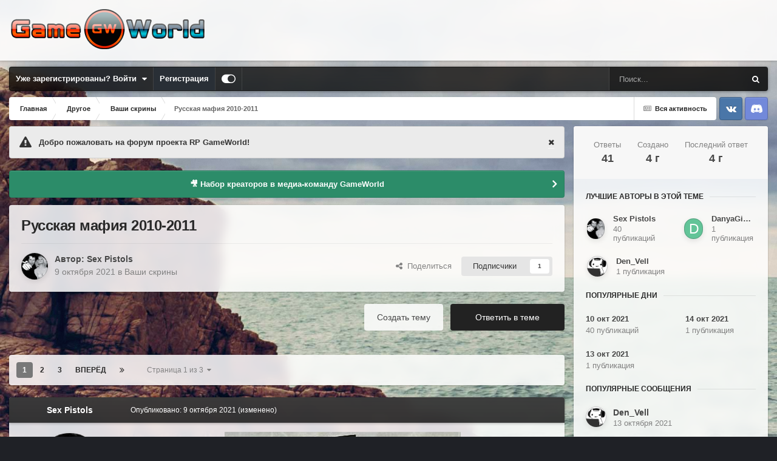

--- FILE ---
content_type: text/html;charset=UTF-8
request_url: https://forum.rp.gw/index.php?/topic/65177--/
body_size: 24575
content:
<!DOCTYPE html>
<html id="focus" lang="en-US" dir="ltr" 
data-focus-guest
data-focus-group-id='2'
data-focus-theme-id='57'

data-focus-navigation='dropdown'




data-focus-picker='scroll'

data-focus-scheme='light'

data-focus-cookie='57'

data-focus-userlinks='border-right cta'
data-focus-post='no-margin'
data-focus-post-header='background border-v'
data-focus-post-controls='transparent buttons'
data-focus-navigation-align="right"
data-focus-blocks='contrast pages'
data-focus-ui="guest-alert new-badge transparent-ficon"
data-focus-blur="all" data-globaltemplate="4.6.11">
	<head>
		<meta charset="utf-8">
		<title>Русская мафия 2010-2011 - Ваши скрины - [RP] GameWorld Forum</title>
		
		
		
		

	<meta name="viewport" content="width=device-width, initial-scale=1">


	
	
		<meta property="og:image" content="https://forum.rp.gw/uploads/monthly_2022_04/icon__1_-removebg-preview.png.f94a15346ff6d5085c36c7cf24e0bada.png">
	


	<meta name="twitter:card" content="summary_large_image" />




	
		
			
				<meta property="og:title" content="Русская мафия 2010-2011">
			
		
	

	
		
			
				<meta property="og:type" content="website">
			
		
	

	
		
			
				<meta property="og:url" content="https://forum.rp.gw/index.php?/topic/65177--/">
			
		
	

	
		
			
				<meta name="description" content="В русскую мафию впервые я вступил 10 июля 2010 года. Тема представляет собой мой храм; в теме я буду публиковать скриншоты и другие материалы, относящиеся к русской мафии в указанный период. #1">
			
		
	

	
		
			
				<meta property="og:description" content="В русскую мафию впервые я вступил 10 июля 2010 года. Тема представляет собой мой храм; в теме я буду публиковать скриншоты и другие материалы, относящиеся к русской мафии в указанный период. #1">
			
		
	

	
		
			
				<meta property="og:updated_time" content="2021-10-13T21:33:32Z">
			
		
	

	
		
			
				<meta property="og:site_name" content="[RP] GameWorld Forum">
			
		
	

	
		
			
				<meta property="og:locale" content="en_US">
			
		
	


	
		<link rel="next" href="https://forum.rp.gw/index.php?/topic/65177--/&amp;page=2" />
	

	
		<link rel="last" href="https://forum.rp.gw/index.php?/topic/65177--/&amp;page=3" />
	

	
		<link rel="canonical" href="https://forum.rp.gw/index.php?/topic/65177--/" />
	

	
		<link as="style" rel="preload" href="https://forum.rp.gw/applications/core/interface/ckeditor/ckeditor/skins/ips/editor.css?t=P1PF" />
	





<link rel="manifest" href="https://forum.rp.gw/index.php?/manifest.webmanifest/">
<meta name="msapplication-config" content="https://forum.rp.gw/index.php?/browserconfig.xml/">
<meta name="msapplication-starturl" content="/">
<meta name="application-name" content="[RP] GameWorld Forum">
<meta name="apple-mobile-web-app-title" content="[RP] GameWorld Forum">

	<meta name="theme-color" content="#ffffff">






	

	
		
			<link rel="icon" sizes="36x36" href="https://forum.rp.gw/uploads/monthly_2022_04/android-chrome-36x36.png?v=1710578338">
		
	

	
		
			<link rel="icon" sizes="48x48" href="https://forum.rp.gw/uploads/monthly_2022_04/android-chrome-48x48.png?v=1710578338">
		
	

	
		
			<link rel="icon" sizes="72x72" href="https://forum.rp.gw/uploads/monthly_2022_04/android-chrome-72x72.png?v=1710578338">
		
	

	
		
			<link rel="icon" sizes="96x96" href="https://forum.rp.gw/uploads/monthly_2022_04/android-chrome-96x96.png?v=1710578338">
		
	

	
		
			<link rel="icon" sizes="144x144" href="https://forum.rp.gw/uploads/monthly_2022_04/android-chrome-144x144.png?v=1710578338">
		
	

	
		
			<link rel="icon" sizes="192x192" href="https://forum.rp.gw/uploads/monthly_2022_04/android-chrome-192x192.png?v=1710578338">
		
	

	
		
			<link rel="icon" sizes="256x256" href="https://forum.rp.gw/uploads/monthly_2022_04/android-chrome-256x256.png?v=1710578338">
		
	

	
		
			<link rel="icon" sizes="384x384" href="https://forum.rp.gw/uploads/monthly_2022_04/android-chrome-384x384.png?v=1710578338">
		
	

	
		
			<link rel="icon" sizes="512x512" href="https://forum.rp.gw/uploads/monthly_2022_04/android-chrome-512x512.png?v=1710578338">
		
	

	
		
			<meta name="msapplication-square70x70logo" content="https://forum.rp.gw/uploads/monthly_2022_04/msapplication-square70x70logo.png?v=1710578338"/>
		
	

	
		
			<meta name="msapplication-TileImage" content="https://forum.rp.gw/uploads/monthly_2022_04/msapplication-TileImage.png?v=1710578338"/>
		
	

	
		
			<meta name="msapplication-square150x150logo" content="https://forum.rp.gw/uploads/monthly_2022_04/msapplication-square150x150logo.png?v=1710578338"/>
		
	

	
		
			<meta name="msapplication-wide310x150logo" content="https://forum.rp.gw/uploads/monthly_2022_04/msapplication-wide310x150logo.png?v=1710578338"/>
		
	

	
		
			<meta name="msapplication-square310x310logo" content="https://forum.rp.gw/uploads/monthly_2022_04/msapplication-square310x310logo.png?v=1710578338"/>
		
	

	
		
			
				<link rel="apple-touch-icon" href="https://forum.rp.gw/uploads/monthly_2022_04/apple-touch-icon-57x57.png?v=1710578338">
			
		
	

	
		
			
				<link rel="apple-touch-icon" sizes="60x60" href="https://forum.rp.gw/uploads/monthly_2022_04/apple-touch-icon-60x60.png?v=1710578338">
			
		
	

	
		
			
				<link rel="apple-touch-icon" sizes="72x72" href="https://forum.rp.gw/uploads/monthly_2022_04/apple-touch-icon-72x72.png?v=1710578338">
			
		
	

	
		
			
				<link rel="apple-touch-icon" sizes="76x76" href="https://forum.rp.gw/uploads/monthly_2022_04/apple-touch-icon-76x76.png?v=1710578338">
			
		
	

	
		
			
				<link rel="apple-touch-icon" sizes="114x114" href="https://forum.rp.gw/uploads/monthly_2022_04/apple-touch-icon-114x114.png?v=1710578338">
			
		
	

	
		
			
				<link rel="apple-touch-icon" sizes="120x120" href="https://forum.rp.gw/uploads/monthly_2022_04/apple-touch-icon-120x120.png?v=1710578338">
			
		
	

	
		
			
				<link rel="apple-touch-icon" sizes="144x144" href="https://forum.rp.gw/uploads/monthly_2022_04/apple-touch-icon-144x144.png?v=1710578338">
			
		
	

	
		
			
				<link rel="apple-touch-icon" sizes="152x152" href="https://forum.rp.gw/uploads/monthly_2022_04/apple-touch-icon-152x152.png?v=1710578338">
			
		
	

	
		
			
				<link rel="apple-touch-icon" sizes="180x180" href="https://forum.rp.gw/uploads/monthly_2022_04/apple-touch-icon-180x180.png?v=1710578338">
			
		
	





<link rel="preload" href="//forum.rp.gw/applications/core/interface/font/fontawesome-webfont.woff2?v=4.7.0" as="font" crossorigin="anonymous">
		




	<link rel='stylesheet' href='https://forum.rp.gw/uploads/css_built_57/341e4a57816af3ba440d891ca87450ff_framework.css?v=997908389f1748613428' media='all'>

	<link rel='stylesheet' href='https://forum.rp.gw/uploads/css_built_57/05e81b71abe4f22d6eb8d1a929494829_responsive.css?v=997908389f1748613428' media='all'>

	<link rel='stylesheet' href='https://forum.rp.gw/uploads/css_built_57/20446cf2d164adcc029377cb04d43d17_flags.css?v=997908389f1748613428' media='all'>

	<link rel='stylesheet' href='https://forum.rp.gw/uploads/css_built_57/90eb5adf50a8c640f633d47fd7eb1778_core.css?v=997908389f1748613428' media='all'>

	<link rel='stylesheet' href='https://forum.rp.gw/uploads/css_built_57/5a0da001ccc2200dc5625c3f3934497d_core_responsive.css?v=997908389f1748613428' media='all'>

	<link rel='stylesheet' href='https://forum.rp.gw/uploads/css_built_57/62e269ced0fdab7e30e026f1d30ae516_forums.css?v=997908389f1748613428' media='all'>

	<link rel='stylesheet' href='https://forum.rp.gw/uploads/css_built_57/76e62c573090645fb99a15a363d8620e_forums_responsive.css?v=997908389f1748613428' media='all'>

	<link rel='stylesheet' href='https://forum.rp.gw/uploads/css_built_57/ebdea0c6a7dab6d37900b9190d3ac77b_topics.css?v=997908389f1748613428' media='all'>





<link rel='stylesheet' href='https://forum.rp.gw/uploads/css_built_57/258adbb6e4f3e83cd3b355f84e3fa002_custom.css?v=997908389f1748613428' media='all'>




		
<script type='text/javascript'>
var focusHtml = document.getElementById('focus');
var cookieId = focusHtml.getAttribute('data-focus-cookie');

//	['setting-name', enabled-by-default, has-toggle]
var focusSettings = [
	
['chameleon-blur', 1, 1],
['sticky-header', 1, 1],
	['mobile-footer', 1, 1],
	['fluid', 0, 1],
	['larger-font-size', 0, 1],
	['sticky-author-panel', 0, 1],
	['sticky-sidebar', 0, 1],
	['flip-sidebar', 0, 1],
	
	
]; 
for(var i = 0; i < focusSettings.length; i++) {
	var settingName = focusSettings[i][0];
	var isDefault = focusSettings[i][1];
	var allowToggle = focusSettings[i][2];
	if(allowToggle){
		var choice = localStorage.getItem(settingName);
		if( (choice === '1') || (!choice && (isDefault)) ){
			focusHtml.classList.add('enable--' + settingName + '');
		}
	} else if(isDefault){
		focusHtml.classList.add('enable--' + settingName + '');
	}
}

	var loadRandomBackground = function(){
		var randomBackgrounds = [ 1,2,3,4,5,6,7,8,];
		var randomBackground = randomBackgrounds[Math.floor(Math.random()*randomBackgrounds.length)];
		focusHtml.setAttribute('data-focus-bg', randomBackground);
		focusHtml.setAttribute('data-focus-bg-random', '');
	}


	
		var backgroundChoice = localStorage.getItem('focusBackground-' + cookieId + '') || '1';
		if (backgroundChoice == 'random'){
			loadRandomBackground();
		} else {
			focusHtml.setAttribute('data-focus-bg', '' + backgroundChoice + '');
		}
	

</script>

<script>
	let backgroundImages = [
		'https://forum.rp.gw/uploads/monthly_2021_01/Waves.jpg.51a9c31a67582c8181d2f082a9365288.jpg',
		'https://forum.rp.gw/uploads/monthly_2021_01/nebo-oblaka-poberezhe-more-5324.jpg.ab797f434a6df8407423930a8e4071ec.jpg',
		'https://forum.rp.gw/uploads/monthly_2021_01/forest-103374_1280.jpg.50094657bb1f00cd3aff3ac8ee7339ec.jpg',
		'https://forum.rp.gw/uploads/monthly_2021_01/ws_Wonderful_Snow_Mountains_Foggy_768x1024.jpg.917dca76cf3415ab1b8ddfb798ee1f40.jpg',
		'https://forum.rp.gw/uploads/monthly_2021_01/mrw7O9.jpg.6be6cb6f6582f53a016366e904cfd748.jpg',
		'https://forum.rp.gw/uploads/monthly_2021_01/EA2X1vNWsAIMN5r.jpg.447bdb6151e01e6c70d44f04e0e84960.jpg',
		'https://forum.rp.gw/uploads/monthly_2021_01/My-Background-Blossom-Flowers-Cherry-Trees-Japanese-.jpg.7b27690c594b456d7964490b0449bc4b.jpg',
		'https://forum.rp.gw/uploads/monthly_2021_01/t7iphrsd4-3-900x1600.jpg.65f51bc21b02b67d12686071cbf681a0.jpg',
		 ,
		 ,
	];

	function setBackgroundImageSrc(num){
		let selectedImage = backgroundImages[num - 1];
		if (selectedImage){
			document.querySelector('.chameleon-background__image img').setAttribute('src', selectedImage);
		}
	}
</script>

		
		
		

	
	<link rel='shortcut icon' href='https://forum.rp.gw/uploads/monthly_2022_04/icon__1_-removebg-preview.png' type="image/png">

		
 
	</head>
	<body class="ipsApp ipsApp_front ipsJS_none ipsClearfix" data-controller="core.front.core.app"  data-message=""  data-pageapp="forums" data-pagelocation="front" data-pagemodule="forums" data-pagecontroller="topic" data-pageid="65177"  >
		
		<a href="#ipsLayout_mainArea" class="ipsHide" title="Перейти к основной публикации" accesskey="m">Перейти к публикации</a>
			<div class="chameleon-background">
				<div class="chameleon-background__image">
					<img src="[data-uri]" alt="" aria-hidden="true">
					<div class="chameleon-background__gradient"></div>
				</div>
				<div class="chameleon-background__pattern"></div>
			</div>
 			<script>let selectedBackgroundImage = focusHtml.getAttribute('data-focus-bg'); setBackgroundImageSrc(selectedBackgroundImage);</script>
			
<ul id='elMobileNav' class='ipsResponsive_hideDesktop' data-controller='core.front.core.mobileNav'>
	
		
			
			
				
				
			
				
					<li id='elMobileBreadcrumb'>
						<a href='https://forum.rp.gw/index.php?/forum/32--/'>
							<span>Ваши скрины</span>
						</a>
					</li>
				
				
			
				
				
			
		
	
  
	<li class='elMobileNav__home'>
		<a href='https://forum.rp.gw/'><i class="fa fa-home" aria-hidden="true"></i></a>
	</li>
	
	
	<li >
		<a data-action="defaultStream" href='https://forum.rp.gw/index.php?/discover/'><i class="fa fa-newspaper-o" aria-hidden="true"></i></a>
	</li>

	

	
		<li class='ipsJS_show'>
			<a href='https://forum.rp.gw/index.php?/search/' data-class='display--focus-mobile-search'><i class='fa fa-search'></i></a>
		</li>
	

	
<li data-focus-editor>
	<a href='#'>
		<i class='fa fa-toggle-on'></i>
	</a>
</li>
<li data-focus-toggle-theme>
	<a href='#'>
		<i class='fa'></i>
	</a>
</li>
  	
	<li data-ipsDrawer data-ipsDrawer-drawerElem='#elMobileDrawer'>
		<a href='#'>
			
			
				
			
			
			
			<i class='fa fa-navicon'></i>
		</a>
	</li>
</ul>
			
<div class='focus-mobile-search'>
	<div class='focus-mobile-search__close' data-class='display--focus-mobile-search'><i class="fa fa-times" aria-hidden="true"></i></div>
</div>
			<div id="ipsLayout_header">
				<header class="focus-header">
					<div class="ipsLayout_container">
						<div class="focus-header-align">
							
<a class='focus-logo' href='https://forum.rp.gw/' accesskey='1'>
	
		
		<span class='focus-logo__image'>
			<img src="https://forum.rp.gw/uploads/monthly_2021_04/logo.png.12a970337533f099bf98ff8c11fbf7ec.png" alt='[RP] GameWorld Forum'>
		</span>
		
			<!-- <span class='focus-logo__text'>
				<span class='focus-logo__name'>[RP] GameWorld Forum</span>
				
			</span> -->
		
	
</a>
							<div class="focus-nav">

	<nav  class='ipsNavBar_noSubBars ipsResponsive_showDesktop'>
		<div class='ipsNavBar_primary ipsNavBar_primary--loading ipsLayout_container ipsNavBar_noSubBars'>
			<ul data-role="primaryNavBar" class='ipsClearfix'>
				


				
				<li class="focus-nav__more focus-nav__more--hidden">
					<a href="#"> Больше <span class='ipsNavBar_active__identifier'></span></a>
					<ul class='ipsNavBar_secondary'></ul>
				</li>
				
			</ul>
			

	<div id="elSearchWrapper">
		<div id='elSearch' data-controller="core.front.core.quickSearch">
			<form accept-charset='utf-8' action='//forum.rp.gw/index.php?/search/&amp;do=quicksearch' method='post'>
                <input type='search' id='elSearchField' placeholder='Поиск...' name='q' autocomplete='off' aria-label='Поиск'>
                <details class='cSearchFilter'>
                    <summary class='cSearchFilter__text'></summary>
                    <ul class='cSearchFilter__menu'>
                        
                        <li><label><input type="radio" name="type" value="all" ><span class='cSearchFilter__menuText'>Везде</span></label></li>
                        
                            
                                <li><label><input type="radio" name="type" value='contextual_{&quot;type&quot;:&quot;forums_topic&quot;,&quot;nodes&quot;:32}' checked><span class='cSearchFilter__menuText'>В этом разделе</span></label></li>
                            
                                <li><label><input type="radio" name="type" value='contextual_{&quot;type&quot;:&quot;forums_topic&quot;,&quot;item&quot;:65177}' checked><span class='cSearchFilter__menuText'>В этой теме</span></label></li>
                            
                        
                        
                            <li><label><input type="radio" name="type" value="core_statuses_status"><span class='cSearchFilter__menuText'>Статусы</span></label></li>
                        
                            <li><label><input type="radio" name="type" value="forums_topic"><span class='cSearchFilter__menuText'>Темы</span></label></li>
                        
                            <li><label><input type="radio" name="type" value="core_members"><span class='cSearchFilter__menuText'>Пользователи</span></label></li>
                        
                    </ul>
                </details>
				<button class='cSearchSubmit' type="submit" aria-label='Поиск'><i class="fa fa-search"></i></button>
			</form>
		</div>
	</div>

		</div>
	</nav>
</div>
						</div>
					</div>
				</header>
			</div>
			<div class="ipsLayout_container ipsResponsive_showDesktop">
				<div class="focus-user-bar">
					<div class="ipsLayout_container ipsFlex ipsFlex-jc:between ipsFlex-ai:center">
						
							<div class="focus-user">

	<ul id='elUserNav' class='ipsList_inline cSignedOut ipsResponsive_showDesktop'>
		<li id='elSignInLink'>
			<a href='https://forum.rp.gw/index.php?/login/' data-ipsMenu-closeOnClick="false" data-ipsMenu id='elUserSignIn'>
				Уже зарегистрированы? Войти &nbsp;<i class='fa fa-caret-down'></i>
			</a>
			
<div id='elUserSignIn_menu' class='ipsMenu ipsMenu_auto ipsHide'>
	<form accept-charset='utf-8' method='post' action='https://forum.rp.gw/index.php?/login/'>
		<input type="hidden" name="csrfKey" value="89189b79dc9a6e6cd7fbb93b06d7a9f2">
		<input type="hidden" name="ref" value="aHR0cHM6Ly9mb3J1bS5ycC5ndy9pbmRleC5waHA/L3RvcGljLzY1MTc3LS0v">
		<div data-role="loginForm">
			
			
			
				<div class='ipsColumns ipsColumns_noSpacing'>
					<div class='ipsColumn ipsColumn_wide' id='elUserSignIn_internal'>
						
<div class="ipsPad ipsForm ipsForm_vertical">
	<h4 class="ipsType_sectionHead">Войти</h4>
	<br><br>
	<ul class='ipsList_reset'>
		<li class="ipsFieldRow ipsFieldRow_noLabel ipsFieldRow_fullWidth">
			
			
				<input type="text" placeholder="Имя пользователя или email-адрес" name="auth" autocomplete="email">
			
		</li>
		<li class="ipsFieldRow ipsFieldRow_noLabel ipsFieldRow_fullWidth">
			<input type="password" placeholder="Пароль" name="password" autocomplete="current-password">
		</li>
		<li class="ipsFieldRow ipsFieldRow_checkbox ipsClearfix">
			<span class="ipsCustomInput">
				<input type="checkbox" name="remember_me" id="remember_me_checkbox" value="1" checked aria-checked="true">
				<span></span>
			</span>
			<div class="ipsFieldRow_content">
				<label class="ipsFieldRow_label" for="remember_me_checkbox">Запомнить меня</label>
				<span class="ipsFieldRow_desc">Не рекомендуется на общедоступных компьютерах</span>
			</div>
		</li>
		<li class="ipsFieldRow ipsFieldRow_fullWidth">
			<button type="submit" name="_processLogin" value="usernamepassword" class="ipsButton ipsButton_primary ipsButton_small" id="elSignIn_submit">Войти</button>
			
				<p class="ipsType_right ipsType_small">
					
						<a href='https://forum.rp.gw/index.php?/lostpassword/' data-ipsDialog data-ipsDialog-title='Забыли пароль?'>
					
					Забыли пароль?</a>
				</p>
			
		</li>
	</ul>
</div>
					</div>
					<div class='ipsColumn ipsColumn_wide'>
						<div class='ipsPadding' id='elUserSignIn_external'>
							<div class='ipsAreaBackground_light ipsPadding:half'>
								
									<p class='ipsType_reset ipsType_small ipsType_center'><strong>Или войдите с помощью этих сервисов</strong></p>
								
								
									<div class='ipsType_center ipsMargin_top:half'>
										

<button type="submit" name="_processLogin" value="2" class='ipsButton ipsButton_verySmall ipsButton_fullWidth ipsSocial ipsSocial_facebook' style="background-color: #3a579a">
	
		<span class='ipsSocial_icon'>
			
				<i class='fa fa-facebook-official'></i>
			
		</span>
		<span class='ipsSocial_text'>Войти через Facebook</span>
	
</button>
									</div>
								
									<div class='ipsType_center ipsMargin_top:half'>
										

<button type="submit" name="_processLogin" value="3" class='ipsButton ipsButton_verySmall ipsButton_fullWidth ipsSocial ipsSocial_google' style="background-color: #4285F4">
	
		<span class='ipsSocial_icon'>
			
				<i class='fa fa-google'></i>
			
		</span>
		<span class='ipsSocial_text'>Войти через Google</span>
	
</button>
									</div>
								
							</div>
						</div>
					</div>
				</div>
			
		</div>
	</form>
</div>
		</li>
		
			<li>
				
					<a href='https://forum.rp.gw/index.php?/register/' data-ipsDialog data-ipsDialog-size='narrow' data-ipsDialog-title='Регистрация' id='elRegisterButton'>Регистрация</a>
				
			</li>
		
		
<li class='elUserNav_sep'></li>
<li class='cUserNav_icon ipsJS_show' data-focus-editor>
	<a href='#' data-ipsTooltip>
		<i class='fa fa-toggle-on'></i>
	</a>
</li>
<li class='cUserNav_icon ipsJS_show' data-focus-toggle-theme>
	<a href='#' data-ipsTooltip>
		<i class='fa'></i>
	</a>
</li>

 
	</ul>
</div>
						
						
							<div class="focus-search"></div>
						
					</div>
				</div>
			</div>
		<main id="ipsLayout_body" class="ipsLayout_container">
			<div class="focus-content">
				<div class="focus-content-padding">
					<div id="ipsLayout_contentArea">
						<div class="focus-precontent">
							<div class="focus-breadcrumb">
								
<nav class='ipsBreadcrumb ipsBreadcrumb_top ipsFaded_withHover'>
	

	<ul class='ipsList_inline ipsPos_right'>
		
		<li >
			<a data-action="defaultStream" class='ipsType_light '  href='https://forum.rp.gw/index.php?/discover/'><i class="fa fa-newspaper-o" aria-hidden="true"></i> <span>Вся активность</span></a>
		</li>
		
	</ul>

	<ul data-role="breadcrumbList">
		<li>
			<a title="Главная" href='https://forum.rp.gw/'>
				<span>Главная <i class='fa fa-angle-right'></i></span>
			</a>
		</li>
		
		
			<li>
				
					<a href='https://forum.rp.gw/index.php?/forum/28-%D0%B4%D1%80%D1%83%D0%B3%D0%BE%D0%B5/'>
						<span>Другое <i class='fa fa-angle-right' aria-hidden="true"></i></span>
					</a>
				
			</li>
		
			<li>
				
					<a href='https://forum.rp.gw/index.php?/forum/32--/'>
						<span>Ваши скрины <i class='fa fa-angle-right' aria-hidden="true"></i></span>
					</a>
				
			</li>
		
			<li>
				
					Русская мафия 2010-2011
				
			</li>
		
	</ul>
</nav>
								

<ul class='focus-social focus-social--iconOnly'>
	<li><a href='https://vk.com/rp_gameworld' target="_blank" rel="noopener"><span>VK</span></a></li>
<li><a href='https://discord.gg/S7TEDFBJ' target="_blank" rel="noopener"><span>Discord</span></a></li>
</ul>

							</div>
						</div>
						





						<div id="ipsLayout_contentWrapper">
							
							<div id="ipsLayout_mainArea">


  
    
  
    <div class="ipsMessage ipsSpacer_bottom siteMessage siteMessage_general fa-warning" data-controller="plugins.siteMessageDismiss">
      
		    <a href="https://forum.rp.gw/index.php?app=core&amp;module=system&amp;section=plugins&amp;do=dismissSiteMessage&amp;csrfKey=89189b79dc9a6e6cd7fbb93b06d7a9f2" class="ipsType_blendlinks ipsPos_right" data-action="dismiss"><i class="fa fa-times"></i></a>
      
      <div>
		      <p>
	<b>Добро пожаловать на форум проекта RP GameWorld!</b>
</p>
      </div>
	  </div>


								
								
								
								
								

	


	<div class='cAnnouncementsContent'>
		
		<div class='cAnnouncementContentTop ipsAnnouncement ipsMessage_success ipsType_center'>
            
            <a href='https://forum.rp.gw/index.php?/topic/98112-%F0%9F%8E%A5-%D0%BD%D0%B0%D0%B1%D0%BE%D1%80-%D0%BA%D1%80%D0%B5%D0%B0%D1%82%D0%BE%D1%80%D0%BE%D0%B2-%D0%B2-%D0%BC%D0%B5%D0%B4%D0%B8%D0%B0-%D0%BA%D0%BE%D0%BC%D0%B0%D0%BD%D0%B4%D1%83-gameworld/' target="_blank" rel='noopener'>🎥 Набор креаторов в медиа-команду GameWorld</a>
            
		</div>
		
	</div>



								



<div class='ipsPageHeader ipsResponsive_pull ipsBox ipsPadding sm:ipsPadding:half ipsMargin_bottom'>
		
	
	<div class='ipsFlex ipsFlex-ai:center ipsFlex-fw:wrap ipsGap:4'>
		<div class='ipsFlex-flex:11'>
			<h1 class='ipsType_pageTitle ipsContained_container'>
				

				
				
					<span class='ipsType_break ipsContained'>
						<span>Русская мафия 2010-2011</span>
					</span>
				
			</h1>
			
			
		</div>
		
	</div>
	<hr class='ipsHr'>
	<div class='ipsPageHeader__meta ipsFlex ipsFlex-jc:between ipsFlex-ai:center ipsFlex-fw:wrap ipsGap:3'>
		<div class='ipsFlex-flex:11'>
			<div class='ipsPhotoPanel ipsPhotoPanel_mini ipsPhotoPanel_notPhone ipsClearfix'>
				


	<a href="https://forum.rp.gw/index.php?/profile/8462-sex-pistols/" rel="nofollow" data-ipsHover data-ipsHover-width="370" data-ipsHover-target="https://forum.rp.gw/index.php?/profile/8462-sex-pistols/&amp;do=hovercard" class="ipsUserPhoto ipsUserPhoto_mini" title="Перейти в профиль Sex Pistols">
		<img src='https://forum.rp.gw/uploads/monthly_2024_09/forum.thumb.jpg.ce0a231d39a190364e2cc25f98e034ca.jpg' alt='Sex Pistols' loading="lazy">
	</a>

				<div>
					<p class='ipsType_reset ipsType_blendLinks'>
						<span class='ipsType_normal'>
						
							<strong>Автор: 


<a href='https://forum.rp.gw/index.php?/profile/8462-sex-pistols/' rel="nofollow" data-ipsHover data-ipsHover-width='370' data-ipsHover-target='https://forum.rp.gw/index.php?/profile/8462-sex-pistols/&amp;do=hovercard&amp;referrer=https%253A%252F%252Fforum.rp.gw%252Findex.php%253F%252Ftopic%252F65177--%252F' title="Перейти в профиль Sex Pistols" class="ipsType_break">Sex Pistols</a></strong><br />
							<span class='ipsType_light'><time datetime='2021-10-09T22:51:21Z' title='10/09/2021 10:51  PM' data-short='4 г'>9 октября 2021</time> в <a href="https://forum.rp.gw/index.php?/forum/32--/">Ваши скрины</a></span>
						
						</span>
					</p>
				</div>
			</div>
		</div>
		
			<div class='ipsFlex-flex:01 ipsResponsive_hidePhone'>
				<div class='ipsShareLinks'>
					
						


    <a href='#elShareItem_1300938069_menu' id='elShareItem_1300938069' data-ipsMenu class='ipsShareButton ipsButton ipsButton_verySmall ipsButton_link ipsButton_link--light'>
        <span><i class='fa fa-share-alt'></i></span> &nbsp;Поделиться
    </a>

    <div class='ipsPadding ipsMenu ipsMenu_normal ipsHide' id='elShareItem_1300938069_menu' data-controller="core.front.core.sharelink">
        
        
        <span data-ipsCopy data-ipsCopy-flashmessage>
            <a href="https://forum.rp.gw/index.php?/topic/65177--/" class="ipsButton ipsButton_light ipsButton_small ipsButton_fullWidth" data-role="copyButton" data-clipboard-text="https://forum.rp.gw/index.php?/topic/65177--/" data-ipstooltip title='Copy Link to Clipboard'><i class="fa fa-clone"></i> https://forum.rp.gw/index.php?/topic/65177--/</a>
        </span>
        <ul class='ipsShareLinks ipsMargin_top:half'>
            
                <li>
<a href="https://x.com/share?url=https%3A%2F%2Fforum.rp.gw%2Findex.php%3F%2Ftopic%2F65177--%2F" class="cShareLink cShareLink_x" target="_blank" data-role="shareLink" title='Share on X' data-ipsTooltip rel='nofollow noopener'>
    <i class="fa fa-x"></i>
</a></li>
            
                <li>
<a href="https://www.facebook.com/sharer/sharer.php?u=https%3A%2F%2Fforum.rp.gw%2Findex.php%3F%2Ftopic%2F65177--%2F" class="cShareLink cShareLink_facebook" target="_blank" data-role="shareLink" title='Поделиться в Facebook' data-ipsTooltip rel='noopener nofollow'>
	<i class="fa fa-facebook"></i>
</a></li>
            
                <li>
<a href="https://www.reddit.com/submit?url=https%3A%2F%2Fforum.rp.gw%2Findex.php%3F%2Ftopic%2F65177--%2F&amp;title=%D0%A0%D1%83%D1%81%D1%81%D0%BA%D0%B0%D1%8F+%D0%BC%D0%B0%D1%84%D0%B8%D1%8F+2010-2011" rel="nofollow noopener" class="cShareLink cShareLink_reddit" target="_blank" title='Поделиться в Reddit' data-ipsTooltip>
	<i class="fa fa-reddit"></i>
</a></li>
            
                <li>
<a href="mailto:?subject=%D0%A0%D1%83%D1%81%D1%81%D0%BA%D0%B0%D1%8F%20%D0%BC%D0%B0%D1%84%D0%B8%D1%8F%202010-2011&body=https%3A%2F%2Fforum.rp.gw%2Findex.php%3F%2Ftopic%2F65177--%2F" rel='nofollow' class='cShareLink cShareLink_email' title='Поделиться через email' data-ipsTooltip>
	<i class="fa fa-envelope"></i>
</a></li>
            
                <li>
<a href="https://pinterest.com/pin/create/button/?url=https://forum.rp.gw/index.php?/topic/65177--/&amp;media=https://forum.rp.gw/uploads/monthly_2022_04/icon__1_-removebg-preview.png.f94a15346ff6d5085c36c7cf24e0bada.png" class="cShareLink cShareLink_pinterest" rel="nofollow noopener" target="_blank" data-role="shareLink" title='Поделиться в Pinterest' data-ipsTooltip>
	<i class="fa fa-pinterest"></i>
</a></li>
            
        </ul>
        
            <hr class='ipsHr'>
            <button class='ipsHide ipsButton ipsButton_verySmall ipsButton_light ipsButton_fullWidth ipsMargin_top:half' data-controller='core.front.core.webshare' data-role='webShare' data-webShareTitle='Русская мафия 2010-2011' data-webShareText='Русская мафия 2010-2011' data-webShareUrl='https://forum.rp.gw/index.php?/topic/65177--/'>Больше способов поделиться...</button>
        
    </div>

					
					
                    

					



					

<div data-followApp='forums' data-followArea='topic' data-followID='65177' data-controller='core.front.core.followButton'>
	

	<a href='https://forum.rp.gw/index.php?/login/' rel="nofollow" class="ipsFollow ipsPos_middle ipsButton ipsButton_light ipsButton_verySmall " data-role="followButton" data-ipsTooltip title='Войдите, чтобы подписаться'>
		<span>Подписчики</span>
		<span class='ipsCommentCount'>1</span>
	</a>

</div>
				</div>
			</div>
					
	</div>
	
	
</div>








<div class='ipsClearfix'>
	<ul class="ipsToolList ipsToolList_horizontal ipsClearfix ipsSpacer_both ">
		
			<li class='ipsToolList_primaryAction'>
				<span data-controller='forums.front.topic.reply'>
					
						<a href='#replyForm' rel="nofollow" class='ipsButton ipsButton_important ipsButton_medium ipsButton_fullWidth' data-action='replyToTopic'>Ответить в теме</a>
					
				</span>
			</li>
		
		
			<li class='ipsResponsive_hidePhone'>
				
					<a href="https://forum.rp.gw/index.php?/forum/32--/&amp;do=add" rel="nofollow" class='ipsButton ipsButton_link ipsButton_medium ipsButton_fullWidth' title='Создать новую тему в этом разделе'>Создать тему</a>
				
			</li>
		
		
	</ul>
</div>

<div id='comments' data-controller='core.front.core.commentFeed,forums.front.topic.view, core.front.core.ignoredComments' data-autoPoll data-baseURL='https://forum.rp.gw/index.php?/topic/65177--/'  data-feedID='topic-65177' class='cTopic ipsClear ipsSpacer_top'>
	
			

				<div class="ipsBox ipsResponsive_pull ipsPadding:half ipsClearfix ipsClear ipsMargin_bottom">
					
					
						


	
	<ul class='ipsPagination' id='elPagination_7f17625cebd29f038c48d1e8d3ebebcd_312546883' data-ipsPagination-seoPagination='false' data-pages='3' data-ipsPagination  data-ipsPagination-pages="3" data-ipsPagination-perPage='15'>
		
			
				<li class='ipsPagination_first ipsPagination_inactive'><a href='https://forum.rp.gw/index.php?/topic/65177--/#comments' rel="first" data-page='1' data-ipsTooltip title='Первая страница'><i class='fa fa-angle-double-left'></i></a></li>
				<li class='ipsPagination_prev ipsPagination_inactive'><a href='https://forum.rp.gw/index.php?/topic/65177--/#comments' rel="prev" data-page='0' data-ipsTooltip title='Предыдущая страница'>Назад</a></li>
			
			<li class='ipsPagination_page ipsPagination_active'><a href='https://forum.rp.gw/index.php?/topic/65177--/#comments' data-page='1'>1</a></li>
			
				
					<li class='ipsPagination_page'><a href='https://forum.rp.gw/index.php?/topic/65177--/&amp;page=2#comments' data-page='2'>2</a></li>
				
					<li class='ipsPagination_page'><a href='https://forum.rp.gw/index.php?/topic/65177--/&amp;page=3#comments' data-page='3'>3</a></li>
				
				<li class='ipsPagination_next'><a href='https://forum.rp.gw/index.php?/topic/65177--/&amp;page=2#comments' rel="next" data-page='2' data-ipsTooltip title='Следующая страница'>Вперёд</a></li>
				<li class='ipsPagination_last'><a href='https://forum.rp.gw/index.php?/topic/65177--/&amp;page=3#comments' rel="last" data-page='3' data-ipsTooltip title='Последняя страница'><i class='fa fa-angle-double-right'></i></a></li>
			
			
				<li class='ipsPagination_pageJump'>
					<a href='#' data-ipsMenu data-ipsMenu-closeOnClick='false' data-ipsMenu-appendTo='#elPagination_7f17625cebd29f038c48d1e8d3ebebcd_312546883' id='elPagination_7f17625cebd29f038c48d1e8d3ebebcd_312546883_jump'>Страница 1 из 3 &nbsp;<i class='fa fa-caret-down'></i></a>
					<div class='ipsMenu ipsMenu_narrow ipsPadding ipsHide' id='elPagination_7f17625cebd29f038c48d1e8d3ebebcd_312546883_jump_menu'>
						<form accept-charset='utf-8' method='post' action='https://forum.rp.gw/index.php?/topic/65177--/#comments' data-role="pageJump" data-baseUrl='#'>
							<ul class='ipsForm ipsForm_horizontal'>
								<li class='ipsFieldRow'>
									<input type='number' min='1' max='3' placeholder='Номер страницы' class='ipsField_fullWidth' name='page'>
								</li>
								<li class='ipsFieldRow ipsFieldRow_fullWidth'>
									<input type='submit' class='ipsButton_fullWidth ipsButton ipsButton_verySmall ipsButton_primary' value='Перейти'>
								</li>
							</ul>
						</form>
					</div>
				</li>
			
		
	</ul>

					
				</div>
			
	

	

<div data-controller='core.front.core.recommendedComments' data-url='https://forum.rp.gw/index.php?/topic/65177--/&amp;recommended=comments' class='ipsRecommendedComments ipsHide'>
	<div data-role="recommendedComments">
		<h2 class='ipsType_sectionHead ipsType_large ipsType_bold ipsMargin_bottom'>Рекомендованные сообщения</h2>
		
	</div>
</div>
	
	<div id="elPostFeed" data-role='commentFeed' data-controller='core.front.core.moderation' >
		<form action="https://forum.rp.gw/index.php?/topic/65177--/&amp;csrfKey=89189b79dc9a6e6cd7fbb93b06d7a9f2&amp;do=multimodComment" method="post" data-ipsPageAction data-role='moderationTools'>
			
			
				

					

					
					



<a id="findComment-2235924"></a>
<a id="comment-2235924"></a>
<article  id="elComment_2235924" class="cPost ipsBox ipsResponsive_pull  ipsComment  ipsComment_parent ipsClearfix ipsClear ipsColumns ipsColumns_noSpacing ipsColumns_collapsePhone    ">
	

	

	<div class="cAuthorPane_mobile ipsResponsive_showPhone">
		<div class="cAuthorPane_photo">
			<div class="cAuthorPane_photoWrap">
				


	<a href="https://forum.rp.gw/index.php?/profile/8462-sex-pistols/" rel="nofollow" data-ipsHover data-ipsHover-width="370" data-ipsHover-target="https://forum.rp.gw/index.php?/profile/8462-sex-pistols/&amp;do=hovercard" class="ipsUserPhoto ipsUserPhoto_large" title="Перейти в профиль Sex Pistols">
		<img src='https://forum.rp.gw/uploads/monthly_2024_09/forum.thumb.jpg.ce0a231d39a190364e2cc25f98e034ca.jpg' alt='Sex Pistols' loading="lazy">
	</a>

				
				
			</div>
		</div>
		<div class="cAuthorPane_content">
			<h3 class="ipsType_sectionHead cAuthorPane_author ipsType_break ipsType_blendLinks ipsFlex ipsFlex-ai:center">
				


<a href='https://forum.rp.gw/index.php?/profile/8462-sex-pistols/' rel="nofollow" data-ipsHover data-ipsHover-width='370' data-ipsHover-target='https://forum.rp.gw/index.php?/profile/8462-sex-pistols/&amp;do=hovercard&amp;referrer=https%253A%252F%252Fforum.rp.gw%252Findex.php%253F%252Ftopic%252F65177--%252F' title="Перейти в профиль Sex Pistols" class="ipsType_break">Sex Pistols</a>
			</h3>
			<div class="ipsType_light ipsType_reset">
			    <a href="https://forum.rp.gw/index.php?/topic/65177--/#findComment-2235924" rel="nofollow" class="ipsType_blendLinks">Опубликовано: <time datetime='2021-10-09T22:51:21Z' title='10/09/2021 10:51  PM' data-short='4 г'>9 октября 2021</time></a>
				
			</div>
		</div>
	</div>
	<aside class="ipsComment_author cAuthorPane ipsColumn ipsColumn_medium ipsResponsive_hidePhone">
				<h3 class="ipsType_sectionHead cAuthorPane_author ipsType_blendLinks ipsType_break">
<strong>


<a href='https://forum.rp.gw/index.php?/profile/8462-sex-pistols/' rel="nofollow" data-ipsHover data-ipsHover-width='370' data-ipsHover-target='https://forum.rp.gw/index.php?/profile/8462-sex-pistols/&amp;do=hovercard&amp;referrer=https%253A%252F%252Fforum.rp.gw%252Findex.php%253F%252Ftopic%252F65177--%252F' title="Перейти в профиль Sex Pistols" class="ipsType_break">Sex Pistols</a>
			</strong> <span class="ipsResponsive_showPhone ipsResponsive_inline">  

	
		<span title="Репутация пользователя" data-ipsTooltip class='ipsRepBadge ipsRepBadge_positive'>
	
			<i class='fa fa-plus-circle'></i> 1,488
	
		</span>
	
</span>
          </h3>
		<ul class="cAuthorPane_info ipsList_reset">
			<li data-role="photo" class="cAuthorPane_photo">
				<div class="cAuthorPane_photoWrap">
					


	<a href="https://forum.rp.gw/index.php?/profile/8462-sex-pistols/" rel="nofollow" data-ipsHover data-ipsHover-width="370" data-ipsHover-target="https://forum.rp.gw/index.php?/profile/8462-sex-pistols/&amp;do=hovercard" class="ipsUserPhoto ipsUserPhoto_large" title="Перейти в профиль Sex Pistols">
		<img src='https://forum.rp.gw/uploads/monthly_2024_09/forum.thumb.jpg.ce0a231d39a190364e2cc25f98e034ca.jpg' alt='Sex Pistols' loading="lazy">
	</a>

					
					
				</div>
			</li>
			
				<li data-role="group">Пользователь</li>
				
			
			
				<li data-role="stats" class="ipsMargin_top">
					<ul class="ipsList_reset ipsType_light ipsFlex ipsFlex-ai:center ipsFlex-jc:center ipsGap_row:2 cAuthorPane_stats">
						<li>
							
								<a href="https://forum.rp.gw/index.php?/profile/8462-sex-pistols/content/" rel="nofollow" title="2,147 публикаций" data-ipstooltip class="ipsType_blendLinks">
							
								<i class="fa fa-comment"></i> 2.1k
							
								</a>
							
						</li>
						
					</ul>
				</li>
			
			
				

	
	<li data-role='custom-field' class='ipsResponsive_hidePhone ipsType_break'>
		
<div title="Имя персонажа на сервере" style="padding: 3px; max-width: 100%; border-radius: 3px; border: 1px dashed #ccc;">Sid_Vicious</div>
	</li>
	

			
		</ul>
	</aside>
	<div class="ipsColumn ipsColumn_fluid ipsMargin:none">
		

<div id='comment-2235924_wrap' data-controller='core.front.core.comment' data-commentApp='forums' data-commentType='forums' data-commentID="2235924" data-quoteData='{&quot;userid&quot;:8462,&quot;username&quot;:&quot;Sex Pistols&quot;,&quot;timestamp&quot;:1633819881,&quot;contentapp&quot;:&quot;forums&quot;,&quot;contenttype&quot;:&quot;forums&quot;,&quot;contentid&quot;:65177,&quot;contentclass&quot;:&quot;forums_Topic&quot;,&quot;contentcommentid&quot;:2235924}' class='ipsComment_content ipsType_medium'>

	<div class='ipsComment_meta ipsType_light ipsFlex ipsFlex-ai:center ipsFlex-jc:between ipsFlex-fd:row-reverse'>
		<div class='ipsType_light ipsType_reset ipsType_blendLinks ipsComment_toolWrap'>
			<div class='ipsResponsive_hidePhone ipsComment_badges'>
				<ul class='ipsList_reset ipsFlex ipsFlex-jc:end ipsFlex-fw:wrap ipsGap:2 ipsGap_row:1'>
					
					
					
					
					
				</ul>
			</div>
			<ul class='ipsList_reset ipsComment_tools'>
				<li>
					<a href='#elControls_2235924_menu' class='ipsComment_ellipsis' id='elControls_2235924' title='Дополнительно...' data-ipsMenu data-ipsMenu-appendTo='#comment-2235924_wrap'><i class='fa fa-ellipsis-h'></i></a>
					<ul id='elControls_2235924_menu' class='ipsMenu ipsMenu_narrow ipsHide'>
						
						
                        
						
						
						
							
								
							
							
							
							
							
							
						
					</ul>
				</li>
				
			</ul>
		</div>

		<div class='ipsType_reset ipsResponsive_hidePhone'>
		   
		   Опубликовано: <time datetime='2021-10-09T22:51:21Z' title='10/09/2021 10:51  PM' data-short='4 г'>9 октября 2021</time>
		   
			
			<span class='ipsResponsive_hidePhone'>
				
					(изменено)
				
				
			</span>
		</div>
	</div>

	

    

	<div class='cPost_contentWrap'>
		
		<div data-role='commentContent' class='ipsType_normal ipsType_richText ipsPadding_bottom ipsContained' data-controller='core.front.core.lightboxedImages'>
			<p style="text-align:center;">
	<img alt="BgZjlzI.jpg" class="ipsImage" data-ratio="27.25" height="106" width="389" src="https://i.imgur.com/BgZjlzI.jpg" /><br />
	<img alt="9MrnV8M.png" class="ipsImage" data-ratio="16.33" height="98" width="600" src="https://i.imgur.com/9MrnV8M.png" /><br />
	<span style="font-family:'Lucida Sans Unicode', 'Lucida Grande', sans-serif;"><span style="color:#000000;"><span style="font-size:14px;">В русскую мафию впервые я вступил 10 июля 2010 года. Тема представляет собой мой храм; в теме я буду публиковать скриншоты и другие материалы, относящиеся к русской мафии в указанный период.<br />
	<img alt="9MrnV8M.png" class="ipsImage" data-ratio="16.33" height="98" width="600" src="https://i.imgur.com/9MrnV8M.png" /><br />
	#1<br />
	<img alt="niK5Nrj.png" class="ipsImage" data-ratio="75.08" height="750" width="937" src="https://i.imgur.com/niK5Nrj.png" /></span></span></span><br />
	<br />
	 
</p>


			
				

<span class='ipsType_reset ipsType_medium ipsType_light' data-excludequote>
	<strong>Изменено <time datetime='2021-10-09T22:54:08Z' title='10/09/2021 10:54  PM' data-short='4 г'>9 октября 2021</time> пользователем Sex Pistols</strong>
	
	
</span>
			
		</div>

		
			<div class='ipsItemControls'>
				
					
						

	<div data-controller='core.front.core.reaction' class='ipsItemControls_right ipsClearfix '>	
		<div class='ipsReact ipsPos_right'>
			
				
				<div class='ipsReact_blurb ' data-role='reactionBlurb'>
					
						

	
	<ul class='ipsReact_reactions'>
		
		
			
				
				<li class='ipsReact_reactCount'>
					
						<span data-ipsTooltip title="Нравится (+1)">
					
							<span>
								<img src='https://forum.rp.gw/uploads/reactions/likegw.png' alt="Нравится (+1)" loading="lazy">
							</span>
							<span>
								1
							</span>
					
						</span>
					
				</li>
			
		
	</ul>

					
				</div>
			
			
			
		</div>
	</div>

					
				
				<ul class='ipsComment_controls ipsClearfix ipsItemControls_left' data-role="commentControls">
					
						
						
							<li data-ipsQuote-editor='topic_comment' data-ipsQuote-target='#comment-2235924' class='ipsJS_show'>
								<button class='ipsButton ipsButton_light ipsButton_verySmall ipsButton_narrow cMultiQuote ipsHide' data-action='multiQuoteComment' data-ipsTooltip data-ipsQuote-multiQuote data-mqId='mq2235924' title='Мультицитата'><i class='fa fa-plus'></i></button>
							</li>
							<li data-ipsQuote-editor='topic_comment' data-ipsQuote-target='#comment-2235924' class='ipsJS_show'>
								<a href='#' data-action='quoteComment' data-ipsQuote-singleQuote>Цитата</a>
							</li>
						
						
						
												
					
					<li class='ipsHide' data-role='commentLoading'>
						<span class='ipsLoading ipsLoading_tiny ipsLoading_noAnim'></span>
					</li>
				</ul>
			</div>
		

		
			

		
	</div>

	
    
</div>
	</div>
</article>

					
					
					
						







<div class="ipsBox cTopicOverview cTopicOverview--inline ipsFlex ipsFlex-fd:row md:ipsFlex-fd:row sm:ipsFlex-fd:column ipsMargin_bottom sm:ipsMargin_bottom:half sm:ipsMargin_top:half ipsResponsive_pull ipsResponsive_hideDesktop ipsResponsive_block " data-controller='forums.front.topic.activity'>

	<div class='cTopicOverview__header ipsAreaBackground_light ipsFlex sm:ipsFlex-fw:wrap sm:ipsFlex-jc:center'>
		<ul class='cTopicOverview__stats ipsPadding ipsMargin:none sm:ipsPadding_horizontal:half ipsFlex ipsFlex-flex:10 ipsFlex-jc:around ipsFlex-ai:center'>
			<li class='cTopicOverview__statItem ipsType_center'>
				<span class='cTopicOverview__statTitle ipsType_light ipsTruncate ipsTruncate_line'>Ответы</span>
				<span class='cTopicOverview__statValue'>41</span>
			</li>
			<li class='cTopicOverview__statItem ipsType_center'>
				<span class='cTopicOverview__statTitle ipsType_light ipsTruncate ipsTruncate_line'>Создано</span>
				<span class='cTopicOverview__statValue'><time datetime='2021-10-09T22:51:21Z' title='10/09/2021 10:51  PM' data-short='4 г'>4 г</time></span>
			</li>
			<li class='cTopicOverview__statItem ipsType_center'>
				<span class='cTopicOverview__statTitle ipsType_light ipsTruncate ipsTruncate_line'>Последний ответ</span>
				<span class='cTopicOverview__statValue'><time datetime='2021-10-13T21:33:32Z' title='10/13/2021 09:33  PM' data-short='4 г'>4 г</time></span>
			</li>
		</ul>
		<a href='#' data-action='toggleOverview' class='cTopicOverview__toggle cTopicOverview__toggle--inline ipsType_large ipsType_light ipsPad ipsFlex ipsFlex-ai:center ipsFlex-jc:center'><i class='fa fa-chevron-down'></i></a>
	</div>
	
		<div class='cTopicOverview__preview ipsFlex-flex:10' data-role="preview">
			<div class='cTopicOverview__previewInner ipsPadding_vertical ipsPadding_horizontal ipsResponsive_hidePhone ipsFlex ipsFlex-fd:row'>
				
					<div class='cTopicOverview__section--users ipsFlex-flex:00'>
						<h4 class='ipsType_reset cTopicOverview__sectionTitle ipsType_dark ipsType_uppercase ipsType_noBreak'>Лучшие авторы в этой теме</h4>
						<ul class='cTopicOverview__dataList ipsMargin:none ipsPadding:none ipsList_style:none ipsFlex ipsFlex-jc:between ipsFlex-ai:center'>
							
								<li class="cTopicOverview__dataItem ipsMargin_right ipsFlex ipsFlex-jc:start ipsFlex-ai:center">
									


	<a href="https://forum.rp.gw/index.php?/profile/8462-sex-pistols/" rel="nofollow" data-ipsHover data-ipsHover-width="370" data-ipsHover-target="https://forum.rp.gw/index.php?/profile/8462-sex-pistols/&amp;do=hovercard" class="ipsUserPhoto ipsUserPhoto_tiny" title="Перейти в профиль Sex Pistols">
		<img src='https://forum.rp.gw/uploads/monthly_2024_09/forum.thumb.jpg.ce0a231d39a190364e2cc25f98e034ca.jpg' alt='Sex Pistols' loading="lazy">
	</a>

									<p class='ipsMargin:none ipsPadding_left:half ipsPadding_right ipsType_right'>40</p>
								</li>
							
								<li class="cTopicOverview__dataItem ipsMargin_right ipsFlex ipsFlex-jc:start ipsFlex-ai:center">
									


	<a href="https://forum.rp.gw/index.php?/profile/9259-danyaginko/" rel="nofollow" data-ipsHover data-ipsHover-width="370" data-ipsHover-target="https://forum.rp.gw/index.php?/profile/9259-danyaginko/&amp;do=hovercard" class="ipsUserPhoto ipsUserPhoto_tiny" title="Перейти в профиль DanyaGinko">
		<img src='data:image/svg+xml,%3Csvg%20xmlns%3D%22http%3A%2F%2Fwww.w3.org%2F2000%2Fsvg%22%20viewBox%3D%220%200%201024%201024%22%20style%3D%22background%3A%2362c498%22%3E%3Cg%3E%3Ctext%20text-anchor%3D%22middle%22%20dy%3D%22.35em%22%20x%3D%22512%22%20y%3D%22512%22%20fill%3D%22%23ffffff%22%20font-size%3D%22700%22%20font-family%3D%22-apple-system%2C%20BlinkMacSystemFont%2C%20Roboto%2C%20Helvetica%2C%20Arial%2C%20sans-serif%22%3ED%3C%2Ftext%3E%3C%2Fg%3E%3C%2Fsvg%3E' alt='DanyaGinko' loading="lazy">
	</a>

									<p class='ipsMargin:none ipsPadding_left:half ipsPadding_right ipsType_right'>1</p>
								</li>
							
								<li class="cTopicOverview__dataItem ipsMargin_right ipsFlex ipsFlex-jc:start ipsFlex-ai:center">
									


	<a href="https://forum.rp.gw/index.php?/profile/13139-den_vell/" rel="nofollow" data-ipsHover data-ipsHover-width="370" data-ipsHover-target="https://forum.rp.gw/index.php?/profile/13139-den_vell/&amp;do=hovercard" class="ipsUserPhoto ipsUserPhoto_tiny" title="Перейти в профиль Den_Vell">
		<img src='https://forum.rp.gw/uploads/monthly_2016_10/839831e6f5907de7a31f02718bba7120.jpg.37c5bc86410dee6c3909075aaa3d782f.thumb.jpg.f8a4710f7142adf0f2ea252a7e3e977c.jpg' alt='Den_Vell' loading="lazy">
	</a>

									<p class='ipsMargin:none ipsPadding_left:half ipsPadding_right ipsType_right'>1</p>
								</li>
							
						</ul>
					</div>
				
				
					<div class='cTopicOverview__section--popularDays ipsFlex-flex:00 ipsPadding_left ipsPadding_left:double'>
						<h4 class='ipsType_reset cTopicOverview__sectionTitle ipsType_dark ipsType_uppercase ipsType_noBreak'>Популярные дни</h4>
						<ul class='cTopicOverview__dataList ipsMargin:none ipsPadding:none ipsList_style:none ipsFlex ipsFlex-jc:between ipsFlex-ai:center'>
							
								<li class='ipsFlex-flex:10'>
									<a href="https://forum.rp.gw/index.php?/topic/65177--/#findComment-2235924" rel="nofollow" class='cTopicOverview__dataItem ipsMargin_right ipsType_blendLinks ipsFlex ipsFlex-jc:between ipsFlex-ai:center'>
										<p class='ipsMargin:none'>10 окт</p>
										<p class='ipsMargin:none ipsMargin_horizontal ipsType_light'>40</p>
									</a>
								</li>
							
								<li class='ipsFlex-flex:10'>
									<a href="https://forum.rp.gw/index.php?/topic/65177--/#findComment-2236129" rel="nofollow" class='cTopicOverview__dataItem ipsMargin_right ipsType_blendLinks ipsFlex ipsFlex-jc:between ipsFlex-ai:center'>
										<p class='ipsMargin:none'>14 окт</p>
										<p class='ipsMargin:none ipsMargin_horizontal ipsType_light'>1</p>
									</a>
								</li>
							
								<li class='ipsFlex-flex:10'>
									<a href="https://forum.rp.gw/index.php?/topic/65177--/#findComment-2236110" rel="nofollow" class='cTopicOverview__dataItem ipsMargin_right ipsType_blendLinks ipsFlex ipsFlex-jc:between ipsFlex-ai:center'>
										<p class='ipsMargin:none'>13 окт</p>
										<p class='ipsMargin:none ipsMargin_horizontal ipsType_light'>1</p>
									</a>
								</li>
							
						</ul>
					</div>
				
			</div>
		</div>
	
	
	<div class='cTopicOverview__body ipsPadding ipsHide ipsFlex ipsFlex-flex:11 ipsFlex-fd:column' data-role="overview">
		
			<div class='cTopicOverview__section--users ipsMargin_bottom'>
				<h4 class='ipsType_reset cTopicOverview__sectionTitle ipsType_withHr ipsType_dark ipsType_uppercase ipsMargin_bottom'>Лучшие авторы в этой теме</h4>
				<ul class='cTopicOverview__dataList ipsList_reset ipsFlex ipsFlex-jc:start ipsFlex-ai:center ipsFlex-fw:wrap ipsGap:8 ipsGap_row:5'>
					
						<li class="cTopicOverview__dataItem cTopicOverview__dataItem--split ipsFlex ipsFlex-jc:start ipsFlex-ai:center ipsFlex-flex:11">
							


	<a href="https://forum.rp.gw/index.php?/profile/8462-sex-pistols/" rel="nofollow" data-ipsHover data-ipsHover-width="370" data-ipsHover-target="https://forum.rp.gw/index.php?/profile/8462-sex-pistols/&amp;do=hovercard" class="ipsUserPhoto ipsUserPhoto_tiny" title="Перейти в профиль Sex Pistols">
		<img src='https://forum.rp.gw/uploads/monthly_2024_09/forum.thumb.jpg.ce0a231d39a190364e2cc25f98e034ca.jpg' alt='Sex Pistols' loading="lazy">
	</a>

							<p class='ipsMargin:none ipsMargin_left:half cTopicOverview__dataItemInner ipsType_left'>
								<strong class='ipsTruncate ipsTruncate_line'><a href='https://forum.rp.gw/index.php?/profile/8462-sex-pistols/' class='ipsType_blendLinks'>Sex Pistols</a></strong>
								<span class='ipsType_light'>40 публикаций</span>
							</p>
						</li>
					
						<li class="cTopicOverview__dataItem cTopicOverview__dataItem--split ipsFlex ipsFlex-jc:start ipsFlex-ai:center ipsFlex-flex:11">
							


	<a href="https://forum.rp.gw/index.php?/profile/9259-danyaginko/" rel="nofollow" data-ipsHover data-ipsHover-width="370" data-ipsHover-target="https://forum.rp.gw/index.php?/profile/9259-danyaginko/&amp;do=hovercard" class="ipsUserPhoto ipsUserPhoto_tiny" title="Перейти в профиль DanyaGinko">
		<img src='data:image/svg+xml,%3Csvg%20xmlns%3D%22http%3A%2F%2Fwww.w3.org%2F2000%2Fsvg%22%20viewBox%3D%220%200%201024%201024%22%20style%3D%22background%3A%2362c498%22%3E%3Cg%3E%3Ctext%20text-anchor%3D%22middle%22%20dy%3D%22.35em%22%20x%3D%22512%22%20y%3D%22512%22%20fill%3D%22%23ffffff%22%20font-size%3D%22700%22%20font-family%3D%22-apple-system%2C%20BlinkMacSystemFont%2C%20Roboto%2C%20Helvetica%2C%20Arial%2C%20sans-serif%22%3ED%3C%2Ftext%3E%3C%2Fg%3E%3C%2Fsvg%3E' alt='DanyaGinko' loading="lazy">
	</a>

							<p class='ipsMargin:none ipsMargin_left:half cTopicOverview__dataItemInner ipsType_left'>
								<strong class='ipsTruncate ipsTruncate_line'><a href='https://forum.rp.gw/index.php?/profile/9259-danyaginko/' class='ipsType_blendLinks'>DanyaGinko</a></strong>
								<span class='ipsType_light'>1 публикация</span>
							</p>
						</li>
					
						<li class="cTopicOverview__dataItem cTopicOverview__dataItem--split ipsFlex ipsFlex-jc:start ipsFlex-ai:center ipsFlex-flex:11">
							


	<a href="https://forum.rp.gw/index.php?/profile/13139-den_vell/" rel="nofollow" data-ipsHover data-ipsHover-width="370" data-ipsHover-target="https://forum.rp.gw/index.php?/profile/13139-den_vell/&amp;do=hovercard" class="ipsUserPhoto ipsUserPhoto_tiny" title="Перейти в профиль Den_Vell">
		<img src='https://forum.rp.gw/uploads/monthly_2016_10/839831e6f5907de7a31f02718bba7120.jpg.37c5bc86410dee6c3909075aaa3d782f.thumb.jpg.f8a4710f7142adf0f2ea252a7e3e977c.jpg' alt='Den_Vell' loading="lazy">
	</a>

							<p class='ipsMargin:none ipsMargin_left:half cTopicOverview__dataItemInner ipsType_left'>
								<strong class='ipsTruncate ipsTruncate_line'><a href='https://forum.rp.gw/index.php?/profile/13139-den_vell/' class='ipsType_blendLinks'>Den_Vell</a></strong>
								<span class='ipsType_light'>1 публикация</span>
							</p>
						</li>
					
				</ul>
			</div>
		
		
			<div class='cTopicOverview__section--popularDays ipsMargin_bottom'>
				<h4 class='ipsType_reset cTopicOverview__sectionTitle ipsType_withHr ipsType_dark ipsType_uppercase ipsMargin_top:half ipsMargin_bottom'>Популярные дни</h4>
				<ul class='cTopicOverview__dataList ipsList_reset ipsFlex ipsFlex-jc:start ipsFlex-ai:center ipsFlex-fw:wrap ipsGap:8 ipsGap_row:5'>
					
						<li class='ipsFlex-flex:10'>
							<a href="https://forum.rp.gw/index.php?/topic/65177--/#findComment-2235924" rel="nofollow" class='cTopicOverview__dataItem ipsType_blendLinks'>
								<p class='ipsMargin:none ipsType_bold'>10 окт 2021</p>
								<p class='ipsMargin:none ipsType_light'>40 публикаций</p>
							</a>
						</li>
					
						<li class='ipsFlex-flex:10'>
							<a href="https://forum.rp.gw/index.php?/topic/65177--/#findComment-2236129" rel="nofollow" class='cTopicOverview__dataItem ipsType_blendLinks'>
								<p class='ipsMargin:none ipsType_bold'>14 окт 2021</p>
								<p class='ipsMargin:none ipsType_light'>1 публикация</p>
							</a>
						</li>
					
						<li class='ipsFlex-flex:10'>
							<a href="https://forum.rp.gw/index.php?/topic/65177--/#findComment-2236110" rel="nofollow" class='cTopicOverview__dataItem ipsType_blendLinks'>
								<p class='ipsMargin:none ipsType_bold'>13 окт 2021</p>
								<p class='ipsMargin:none ipsType_light'>1 публикация</p>
							</a>
						</li>
					
				</ul>
			</div>
		
		
			<div class='cTopicOverview__section--topPost ipsMargin_bottom'>
				<h4 class='ipsType_reset cTopicOverview__sectionTitle ipsType_withHr ipsType_dark ipsType_uppercase ipsMargin_top:half'>Популярные сообщения</h4>
				
					<a href="https://forum.rp.gw/index.php?/topic/65177--/&amp;do=findComment&amp;comment=2236110" rel="nofollow" class="ipsType_noLinkStyling ipsBlock">
						<div class='ipsPhotoPanel ipsPhotoPanel_tiny ipsClearfix ipsMargin_top'>
							<span class='ipsUserPhoto ipsUserPhoto_tiny'>
								<img src='https://forum.rp.gw/uploads/monthly_2016_10/839831e6f5907de7a31f02718bba7120.jpg.37c5bc86410dee6c3909075aaa3d782f.thumb.jpg.f8a4710f7142adf0f2ea252a7e3e977c.jpg' alt='Den_Vell'>
							</span>
							<div>
								<h5 class='ipsType_reset ipsType_bold ipsType_normal ipsType_blendLinks'>Den_Vell</h5>
								<p class='ipsMargin:none ipsType_light ipsType_resetLh'><time datetime='2021-10-13T16:02:12Z' title='10/13/2021 04:02  PM' data-short='4 г'>13 октября 2021</time></p>
							</div>
						</div>
						<p class='ipsMargin:none ipsMargin_top:half ipsType_medium ipsType_richText' data-ipsTruncate data-ipsTruncate-size='3 lines' data-ipsTruncate-type='remove'>
							Посмотрел все скрины с удовольствием, прям на некоторое время окунулся в то время, в атмосферу тогдашнего ГВ (как по мне - 2010-2011 были наилучшими временами сервера). Никаких донат-скинов, по 15-20 
						</p>
					</a>
				
					<a href="https://forum.rp.gw/index.php?/topic/65177--/&amp;do=findComment&amp;comment=2235924" rel="nofollow" class="ipsType_noLinkStyling ipsBlock">
						<div class='ipsPhotoPanel ipsPhotoPanel_tiny ipsClearfix ipsMargin_top'>
							<span class='ipsUserPhoto ipsUserPhoto_tiny'>
								<img src='https://forum.rp.gw/uploads/monthly_2024_09/forum.thumb.jpg.ce0a231d39a190364e2cc25f98e034ca.jpg' alt='Sex Pistols'>
							</span>
							<div>
								<h5 class='ipsType_reset ipsType_bold ipsType_normal ipsType_blendLinks'>Sex Pistols</h5>
								<p class='ipsMargin:none ipsType_light ipsType_resetLh'><time datetime='2021-10-09T22:51:21Z' title='10/09/2021 10:51  PM' data-short='4 г'>9 октября 2021</time></p>
							</div>
						</div>
						<p class='ipsMargin:none ipsMargin_top:half ipsType_medium ipsType_richText' data-ipsTruncate data-ipsTruncate-size='3 lines' data-ipsTruncate-type='remove'>
							В русскую мафию впервые я вступил 10 июля 2010 года. Тема представляет собой мой храм; в теме я буду публиковать скриншоты и другие материалы, относящиеся к русской мафии в указанный период. 
	 
	#1 

						</p>
					</a>
				
					<a href="https://forum.rp.gw/index.php?/topic/65177--/&amp;do=findComment&amp;comment=2235997" rel="nofollow" class="ipsType_noLinkStyling ipsBlock">
						<div class='ipsPhotoPanel ipsPhotoPanel_tiny ipsClearfix ipsMargin_top'>
							<span class='ipsUserPhoto ipsUserPhoto_tiny'>
								<img src='https://forum.rp.gw/uploads/monthly_2024_09/forum.thumb.jpg.ce0a231d39a190364e2cc25f98e034ca.jpg' alt='Sex Pistols'>
							</span>
							<div>
								<h5 class='ipsType_reset ipsType_bold ipsType_normal ipsType_blendLinks'>Sex Pistols</h5>
								<p class='ipsMargin:none ipsType_light ipsType_resetLh'><time datetime='2021-10-10T17:45:49Z' title='10/10/2021 05:45  PM' data-short='4 г'>10 октября 2021</time></p>
							</div>
						</div>
						<p class='ipsMargin:none ipsMargin_top:half ipsType_medium ipsType_richText' data-ipsTruncate data-ipsTruncate-size='3 lines' data-ipsTruncate-type='remove'>
							#28
 


	 
	 
	
 

						</p>
					</a>
				
			</div>
		
		
	</div>
	
		<a href='#' data-action='toggleOverview' class='cTopicOverview__toggle cTopicOverview__toggle--afterStats ipsType_large ipsType_light ipsPad ipsFlex ipsFlex-ai:center ipsFlex-jc:center'><i class='fa fa-chevron-down'></i></a>
	
	

</div>



					
				

					

					
					



<a id="findComment-2235929"></a>
<a id="comment-2235929"></a>
<article  id="elComment_2235929" class="cPost ipsBox ipsResponsive_pull  ipsComment  ipsComment_parent ipsClearfix ipsClear ipsColumns ipsColumns_noSpacing ipsColumns_collapsePhone    ">
	

	

	<div class="cAuthorPane_mobile ipsResponsive_showPhone">
		<div class="cAuthorPane_photo">
			<div class="cAuthorPane_photoWrap">
				


	<a href="https://forum.rp.gw/index.php?/profile/8462-sex-pistols/" rel="nofollow" data-ipsHover data-ipsHover-width="370" data-ipsHover-target="https://forum.rp.gw/index.php?/profile/8462-sex-pistols/&amp;do=hovercard" class="ipsUserPhoto ipsUserPhoto_large" title="Перейти в профиль Sex Pistols">
		<img src='https://forum.rp.gw/uploads/monthly_2024_09/forum.thumb.jpg.ce0a231d39a190364e2cc25f98e034ca.jpg' alt='Sex Pistols' loading="lazy">
	</a>

				
				
			</div>
		</div>
		<div class="cAuthorPane_content">
			<h3 class="ipsType_sectionHead cAuthorPane_author ipsType_break ipsType_blendLinks ipsFlex ipsFlex-ai:center">
				


<a href='https://forum.rp.gw/index.php?/profile/8462-sex-pistols/' rel="nofollow" data-ipsHover data-ipsHover-width='370' data-ipsHover-target='https://forum.rp.gw/index.php?/profile/8462-sex-pistols/&amp;do=hovercard&amp;referrer=https%253A%252F%252Fforum.rp.gw%252Findex.php%253F%252Ftopic%252F65177--%252F' title="Перейти в профиль Sex Pistols" class="ipsType_break">Sex Pistols</a>
			</h3>
			<div class="ipsType_light ipsType_reset">
			    <a href="https://forum.rp.gw/index.php?/topic/65177--/#findComment-2235929" rel="nofollow" class="ipsType_blendLinks">Опубликовано: <time datetime='2021-10-10T06:02:33Z' title='10/10/2021 06:02  AM' data-short='4 г'>10 октября 2021</time></a>
				
			</div>
		</div>
	</div>
	<aside class="ipsComment_author cAuthorPane ipsColumn ipsColumn_medium ipsResponsive_hidePhone">
				<h3 class="ipsType_sectionHead cAuthorPane_author ipsType_blendLinks ipsType_break">
<strong>


<a href='https://forum.rp.gw/index.php?/profile/8462-sex-pistols/' rel="nofollow" data-ipsHover data-ipsHover-width='370' data-ipsHover-target='https://forum.rp.gw/index.php?/profile/8462-sex-pistols/&amp;do=hovercard&amp;referrer=https%253A%252F%252Fforum.rp.gw%252Findex.php%253F%252Ftopic%252F65177--%252F' title="Перейти в профиль Sex Pistols" class="ipsType_break">Sex Pistols</a>
			</strong> <span class="ipsResponsive_showPhone ipsResponsive_inline">  

	
		<span title="Репутация пользователя" data-ipsTooltip class='ipsRepBadge ipsRepBadge_positive'>
	
			<i class='fa fa-plus-circle'></i> 1,488
	
		</span>
	
</span>
          </h3>
		<ul class="cAuthorPane_info ipsList_reset">
			<li data-role="photo" class="cAuthorPane_photo">
				<div class="cAuthorPane_photoWrap">
					


	<a href="https://forum.rp.gw/index.php?/profile/8462-sex-pistols/" rel="nofollow" data-ipsHover data-ipsHover-width="370" data-ipsHover-target="https://forum.rp.gw/index.php?/profile/8462-sex-pistols/&amp;do=hovercard" class="ipsUserPhoto ipsUserPhoto_large" title="Перейти в профиль Sex Pistols">
		<img src='https://forum.rp.gw/uploads/monthly_2024_09/forum.thumb.jpg.ce0a231d39a190364e2cc25f98e034ca.jpg' alt='Sex Pistols' loading="lazy">
	</a>

					
					
				</div>
			</li>
			
				<li data-role="group">Пользователь</li>
				
			
			
				<li data-role="stats" class="ipsMargin_top">
					<ul class="ipsList_reset ipsType_light ipsFlex ipsFlex-ai:center ipsFlex-jc:center ipsGap_row:2 cAuthorPane_stats">
						<li>
							
								<a href="https://forum.rp.gw/index.php?/profile/8462-sex-pistols/content/" rel="nofollow" title="2,147 публикаций" data-ipstooltip class="ipsType_blendLinks">
							
								<i class="fa fa-comment"></i> 2.1k
							
								</a>
							
						</li>
						
					</ul>
				</li>
			
			
				

	
	<li data-role='custom-field' class='ipsResponsive_hidePhone ipsType_break'>
		
<div title="Имя персонажа на сервере" style="padding: 3px; max-width: 100%; border-radius: 3px; border: 1px dashed #ccc;">Sid_Vicious</div>
	</li>
	

			
		</ul>
	</aside>
	<div class="ipsColumn ipsColumn_fluid ipsMargin:none">
		

<div id='comment-2235929_wrap' data-controller='core.front.core.comment' data-commentApp='forums' data-commentType='forums' data-commentID="2235929" data-quoteData='{&quot;userid&quot;:8462,&quot;username&quot;:&quot;Sex Pistols&quot;,&quot;timestamp&quot;:1633845753,&quot;contentapp&quot;:&quot;forums&quot;,&quot;contenttype&quot;:&quot;forums&quot;,&quot;contentid&quot;:65177,&quot;contentclass&quot;:&quot;forums_Topic&quot;,&quot;contentcommentid&quot;:2235929}' class='ipsComment_content ipsType_medium'>

	<div class='ipsComment_meta ipsType_light ipsFlex ipsFlex-ai:center ipsFlex-jc:between ipsFlex-fd:row-reverse'>
		<div class='ipsType_light ipsType_reset ipsType_blendLinks ipsComment_toolWrap'>
			<div class='ipsResponsive_hidePhone ipsComment_badges'>
				<ul class='ipsList_reset ipsFlex ipsFlex-jc:end ipsFlex-fw:wrap ipsGap:2 ipsGap_row:1'>
					
						<li><strong class="ipsBadge ipsBadge_large ipsComment_authorBadge">Автор</strong></li>
					
					
					
					
					
				</ul>
			</div>
			<ul class='ipsList_reset ipsComment_tools'>
				<li>
					<a href='#elControls_2235929_menu' class='ipsComment_ellipsis' id='elControls_2235929' title='Дополнительно...' data-ipsMenu data-ipsMenu-appendTo='#comment-2235929_wrap'><i class='fa fa-ellipsis-h'></i></a>
					<ul id='elControls_2235929_menu' class='ipsMenu ipsMenu_narrow ipsHide'>
						
						
                        
						
						
						
							
								
							
							
							
							
							
							
						
					</ul>
				</li>
				
			</ul>
		</div>

		<div class='ipsType_reset ipsResponsive_hidePhone'>
		   
		   Опубликовано: <time datetime='2021-10-10T06:02:33Z' title='10/10/2021 06:02  AM' data-short='4 г'>10 октября 2021</time>
		   
			
			<span class='ipsResponsive_hidePhone'>
				
					(изменено)
				
				
			</span>
		</div>
	</div>

	

    

	<div class='cPost_contentWrap'>
		
		<div data-role='commentContent' class='ipsType_normal ipsType_richText ipsPadding_bottom ipsContained' data-controller='core.front.core.lightboxedImages'>
			<p style="text-align:center;">
	<span style="color:#000000;"><span style="font-family:'Lucida Sans Unicode', 'Lucida Grande', sans-serif;"><span style="font-size:14px;text-align:center;"><span>#2</span></span></span></span>
</p>

<p style="text-align:center;">
	<span style="color:#000000;"><span style="font-family:'Lucida Sans Unicode', 'Lucida Grande', sans-serif;"><span style="background-color:rgba(255,255,255,.85);font-size:14px;text-align:center;"><img alt="FYWc5Tt.png" class="ipsImage" data-ratio="75.08" height="750" width="937" src="https://i.imgur.com/FYWc5Tt.png" /></span></span></span>
</p>


			
				

<span class='ipsType_reset ipsType_medium ipsType_light' data-excludequote>
	<strong>Изменено <time datetime='2021-10-10T06:05:11Z' title='10/10/2021 06:05  AM' data-short='4 г'>10 октября 2021</time> пользователем Sex Pistols</strong>
	
	
</span>
			
		</div>

		
			<div class='ipsItemControls'>
				
					
						

	<div data-controller='core.front.core.reaction' class='ipsItemControls_right ipsClearfix '>	
		<div class='ipsReact ipsPos_right'>
			
				
				<div class='ipsReact_blurb ipsHide' data-role='reactionBlurb'>
					
				</div>
			
			
			
		</div>
	</div>

					
				
				<ul class='ipsComment_controls ipsClearfix ipsItemControls_left' data-role="commentControls">
					
						
						
							<li data-ipsQuote-editor='topic_comment' data-ipsQuote-target='#comment-2235929' class='ipsJS_show'>
								<button class='ipsButton ipsButton_light ipsButton_verySmall ipsButton_narrow cMultiQuote ipsHide' data-action='multiQuoteComment' data-ipsTooltip data-ipsQuote-multiQuote data-mqId='mq2235929' title='Мультицитата'><i class='fa fa-plus'></i></button>
							</li>
							<li data-ipsQuote-editor='topic_comment' data-ipsQuote-target='#comment-2235929' class='ipsJS_show'>
								<a href='#' data-action='quoteComment' data-ipsQuote-singleQuote>Цитата</a>
							</li>
						
						
						
												
					
					<li class='ipsHide' data-role='commentLoading'>
						<span class='ipsLoading ipsLoading_tiny ipsLoading_noAnim'></span>
					</li>
				</ul>
			</div>
		

		
			

		
	</div>

	
    
</div>
	</div>
</article>

					
					
					
				

					

					
					



<a id="findComment-2235932"></a>
<a id="comment-2235932"></a>
<article  id="elComment_2235932" class="cPost ipsBox ipsResponsive_pull  ipsComment  ipsComment_parent ipsClearfix ipsClear ipsColumns ipsColumns_noSpacing ipsColumns_collapsePhone    ">
	

	

	<div class="cAuthorPane_mobile ipsResponsive_showPhone">
		<div class="cAuthorPane_photo">
			<div class="cAuthorPane_photoWrap">
				


	<a href="https://forum.rp.gw/index.php?/profile/8462-sex-pistols/" rel="nofollow" data-ipsHover data-ipsHover-width="370" data-ipsHover-target="https://forum.rp.gw/index.php?/profile/8462-sex-pistols/&amp;do=hovercard" class="ipsUserPhoto ipsUserPhoto_large" title="Перейти в профиль Sex Pistols">
		<img src='https://forum.rp.gw/uploads/monthly_2024_09/forum.thumb.jpg.ce0a231d39a190364e2cc25f98e034ca.jpg' alt='Sex Pistols' loading="lazy">
	</a>

				
				
			</div>
		</div>
		<div class="cAuthorPane_content">
			<h3 class="ipsType_sectionHead cAuthorPane_author ipsType_break ipsType_blendLinks ipsFlex ipsFlex-ai:center">
				


<a href='https://forum.rp.gw/index.php?/profile/8462-sex-pistols/' rel="nofollow" data-ipsHover data-ipsHover-width='370' data-ipsHover-target='https://forum.rp.gw/index.php?/profile/8462-sex-pistols/&amp;do=hovercard&amp;referrer=https%253A%252F%252Fforum.rp.gw%252Findex.php%253F%252Ftopic%252F65177--%252F' title="Перейти в профиль Sex Pistols" class="ipsType_break">Sex Pistols</a>
			</h3>
			<div class="ipsType_light ipsType_reset">
			    <a href="https://forum.rp.gw/index.php?/topic/65177--/#findComment-2235932" rel="nofollow" class="ipsType_blendLinks">Опубликовано: <time datetime='2021-10-10T09:32:51Z' title='10/10/2021 09:32  AM' data-short='4 г'>10 октября 2021</time></a>
				
			</div>
		</div>
	</div>
	<aside class="ipsComment_author cAuthorPane ipsColumn ipsColumn_medium ipsResponsive_hidePhone">
				<h3 class="ipsType_sectionHead cAuthorPane_author ipsType_blendLinks ipsType_break">
<strong>


<a href='https://forum.rp.gw/index.php?/profile/8462-sex-pistols/' rel="nofollow" data-ipsHover data-ipsHover-width='370' data-ipsHover-target='https://forum.rp.gw/index.php?/profile/8462-sex-pistols/&amp;do=hovercard&amp;referrer=https%253A%252F%252Fforum.rp.gw%252Findex.php%253F%252Ftopic%252F65177--%252F' title="Перейти в профиль Sex Pistols" class="ipsType_break">Sex Pistols</a>
			</strong> <span class="ipsResponsive_showPhone ipsResponsive_inline">  

	
		<span title="Репутация пользователя" data-ipsTooltip class='ipsRepBadge ipsRepBadge_positive'>
	
			<i class='fa fa-plus-circle'></i> 1,488
	
		</span>
	
</span>
          </h3>
		<ul class="cAuthorPane_info ipsList_reset">
			<li data-role="photo" class="cAuthorPane_photo">
				<div class="cAuthorPane_photoWrap">
					


	<a href="https://forum.rp.gw/index.php?/profile/8462-sex-pistols/" rel="nofollow" data-ipsHover data-ipsHover-width="370" data-ipsHover-target="https://forum.rp.gw/index.php?/profile/8462-sex-pistols/&amp;do=hovercard" class="ipsUserPhoto ipsUserPhoto_large" title="Перейти в профиль Sex Pistols">
		<img src='https://forum.rp.gw/uploads/monthly_2024_09/forum.thumb.jpg.ce0a231d39a190364e2cc25f98e034ca.jpg' alt='Sex Pistols' loading="lazy">
	</a>

					
					
				</div>
			</li>
			
				<li data-role="group">Пользователь</li>
				
			
			
				<li data-role="stats" class="ipsMargin_top">
					<ul class="ipsList_reset ipsType_light ipsFlex ipsFlex-ai:center ipsFlex-jc:center ipsGap_row:2 cAuthorPane_stats">
						<li>
							
								<a href="https://forum.rp.gw/index.php?/profile/8462-sex-pistols/content/" rel="nofollow" title="2,147 публикаций" data-ipstooltip class="ipsType_blendLinks">
							
								<i class="fa fa-comment"></i> 2.1k
							
								</a>
							
						</li>
						
					</ul>
				</li>
			
			
				

	
	<li data-role='custom-field' class='ipsResponsive_hidePhone ipsType_break'>
		
<div title="Имя персонажа на сервере" style="padding: 3px; max-width: 100%; border-radius: 3px; border: 1px dashed #ccc;">Sid_Vicious</div>
	</li>
	

			
		</ul>
	</aside>
	<div class="ipsColumn ipsColumn_fluid ipsMargin:none">
		

<div id='comment-2235932_wrap' data-controller='core.front.core.comment' data-commentApp='forums' data-commentType='forums' data-commentID="2235932" data-quoteData='{&quot;userid&quot;:8462,&quot;username&quot;:&quot;Sex Pistols&quot;,&quot;timestamp&quot;:1633858371,&quot;contentapp&quot;:&quot;forums&quot;,&quot;contenttype&quot;:&quot;forums&quot;,&quot;contentid&quot;:65177,&quot;contentclass&quot;:&quot;forums_Topic&quot;,&quot;contentcommentid&quot;:2235932}' class='ipsComment_content ipsType_medium'>

	<div class='ipsComment_meta ipsType_light ipsFlex ipsFlex-ai:center ipsFlex-jc:between ipsFlex-fd:row-reverse'>
		<div class='ipsType_light ipsType_reset ipsType_blendLinks ipsComment_toolWrap'>
			<div class='ipsResponsive_hidePhone ipsComment_badges'>
				<ul class='ipsList_reset ipsFlex ipsFlex-jc:end ipsFlex-fw:wrap ipsGap:2 ipsGap_row:1'>
					
						<li><strong class="ipsBadge ipsBadge_large ipsComment_authorBadge">Автор</strong></li>
					
					
					
					
					
				</ul>
			</div>
			<ul class='ipsList_reset ipsComment_tools'>
				<li>
					<a href='#elControls_2235932_menu' class='ipsComment_ellipsis' id='elControls_2235932' title='Дополнительно...' data-ipsMenu data-ipsMenu-appendTo='#comment-2235932_wrap'><i class='fa fa-ellipsis-h'></i></a>
					<ul id='elControls_2235932_menu' class='ipsMenu ipsMenu_narrow ipsHide'>
						
						
                        
						
						
						
							
								
							
							
							
							
							
							
						
					</ul>
				</li>
				
			</ul>
		</div>

		<div class='ipsType_reset ipsResponsive_hidePhone'>
		   
		   Опубликовано: <time datetime='2021-10-10T09:32:51Z' title='10/10/2021 09:32  AM' data-short='4 г'>10 октября 2021</time>
		   
			
			<span class='ipsResponsive_hidePhone'>
				
				
			</span>
		</div>
	</div>

	

    

	<div class='cPost_contentWrap'>
		
		<div data-role='commentContent' class='ipsType_normal ipsType_richText ipsPadding_bottom ipsContained' data-controller='core.front.core.lightboxedImages'>
			<p style="text-align:center;">
	<span style="font-family:'Lucida Sans Unicode', 'Lucida Grande', sans-serif;"><span style="color:#000000;"><span style="font-size:14px;">#3</span></span></span>
</p>

<p style="text-align:center;">
	<span style="font-family:'Lucida Sans Unicode', 'Lucida Grande', sans-serif;"><span style="color:#000000;"><span style="font-size:14px;"><img alt="BLVUbMu.png" class="ipsImage" data-ratio="75.08" height="750" width="937" src="https://i.imgur.com/BLVUbMu.png" /></span></span></span>
</p>


			
		</div>

		
			<div class='ipsItemControls'>
				
					
						

	<div data-controller='core.front.core.reaction' class='ipsItemControls_right ipsClearfix '>	
		<div class='ipsReact ipsPos_right'>
			
				
				<div class='ipsReact_blurb ipsHide' data-role='reactionBlurb'>
					
				</div>
			
			
			
		</div>
	</div>

					
				
				<ul class='ipsComment_controls ipsClearfix ipsItemControls_left' data-role="commentControls">
					
						
						
							<li data-ipsQuote-editor='topic_comment' data-ipsQuote-target='#comment-2235932' class='ipsJS_show'>
								<button class='ipsButton ipsButton_light ipsButton_verySmall ipsButton_narrow cMultiQuote ipsHide' data-action='multiQuoteComment' data-ipsTooltip data-ipsQuote-multiQuote data-mqId='mq2235932' title='Мультицитата'><i class='fa fa-plus'></i></button>
							</li>
							<li data-ipsQuote-editor='topic_comment' data-ipsQuote-target='#comment-2235932' class='ipsJS_show'>
								<a href='#' data-action='quoteComment' data-ipsQuote-singleQuote>Цитата</a>
							</li>
						
						
						
												
					
					<li class='ipsHide' data-role='commentLoading'>
						<span class='ipsLoading ipsLoading_tiny ipsLoading_noAnim'></span>
					</li>
				</ul>
			</div>
		

		
			

		
	</div>

	
    
</div>
	</div>
</article>

					
					
					
				

					

					
					



<a id="findComment-2235944"></a>
<a id="comment-2235944"></a>
<article  id="elComment_2235944" class="cPost ipsBox ipsResponsive_pull  ipsComment  ipsComment_parent ipsClearfix ipsClear ipsColumns ipsColumns_noSpacing ipsColumns_collapsePhone    ">
	

	

	<div class="cAuthorPane_mobile ipsResponsive_showPhone">
		<div class="cAuthorPane_photo">
			<div class="cAuthorPane_photoWrap">
				


	<a href="https://forum.rp.gw/index.php?/profile/8462-sex-pistols/" rel="nofollow" data-ipsHover data-ipsHover-width="370" data-ipsHover-target="https://forum.rp.gw/index.php?/profile/8462-sex-pistols/&amp;do=hovercard" class="ipsUserPhoto ipsUserPhoto_large" title="Перейти в профиль Sex Pistols">
		<img src='https://forum.rp.gw/uploads/monthly_2024_09/forum.thumb.jpg.ce0a231d39a190364e2cc25f98e034ca.jpg' alt='Sex Pistols' loading="lazy">
	</a>

				
				
			</div>
		</div>
		<div class="cAuthorPane_content">
			<h3 class="ipsType_sectionHead cAuthorPane_author ipsType_break ipsType_blendLinks ipsFlex ipsFlex-ai:center">
				


<a href='https://forum.rp.gw/index.php?/profile/8462-sex-pistols/' rel="nofollow" data-ipsHover data-ipsHover-width='370' data-ipsHover-target='https://forum.rp.gw/index.php?/profile/8462-sex-pistols/&amp;do=hovercard&amp;referrer=https%253A%252F%252Fforum.rp.gw%252Findex.php%253F%252Ftopic%252F65177--%252F' title="Перейти в профиль Sex Pistols" class="ipsType_break">Sex Pistols</a>
			</h3>
			<div class="ipsType_light ipsType_reset">
			    <a href="https://forum.rp.gw/index.php?/topic/65177--/#findComment-2235944" rel="nofollow" class="ipsType_blendLinks">Опубликовано: <time datetime='2021-10-10T11:42:10Z' title='10/10/2021 11:42  AM' data-short='4 г'>10 октября 2021</time></a>
				
			</div>
		</div>
	</div>
	<aside class="ipsComment_author cAuthorPane ipsColumn ipsColumn_medium ipsResponsive_hidePhone">
				<h3 class="ipsType_sectionHead cAuthorPane_author ipsType_blendLinks ipsType_break">
<strong>


<a href='https://forum.rp.gw/index.php?/profile/8462-sex-pistols/' rel="nofollow" data-ipsHover data-ipsHover-width='370' data-ipsHover-target='https://forum.rp.gw/index.php?/profile/8462-sex-pistols/&amp;do=hovercard&amp;referrer=https%253A%252F%252Fforum.rp.gw%252Findex.php%253F%252Ftopic%252F65177--%252F' title="Перейти в профиль Sex Pistols" class="ipsType_break">Sex Pistols</a>
			</strong> <span class="ipsResponsive_showPhone ipsResponsive_inline">  

	
		<span title="Репутация пользователя" data-ipsTooltip class='ipsRepBadge ipsRepBadge_positive'>
	
			<i class='fa fa-plus-circle'></i> 1,488
	
		</span>
	
</span>
          </h3>
		<ul class="cAuthorPane_info ipsList_reset">
			<li data-role="photo" class="cAuthorPane_photo">
				<div class="cAuthorPane_photoWrap">
					


	<a href="https://forum.rp.gw/index.php?/profile/8462-sex-pistols/" rel="nofollow" data-ipsHover data-ipsHover-width="370" data-ipsHover-target="https://forum.rp.gw/index.php?/profile/8462-sex-pistols/&amp;do=hovercard" class="ipsUserPhoto ipsUserPhoto_large" title="Перейти в профиль Sex Pistols">
		<img src='https://forum.rp.gw/uploads/monthly_2024_09/forum.thumb.jpg.ce0a231d39a190364e2cc25f98e034ca.jpg' alt='Sex Pistols' loading="lazy">
	</a>

					
					
				</div>
			</li>
			
				<li data-role="group">Пользователь</li>
				
			
			
				<li data-role="stats" class="ipsMargin_top">
					<ul class="ipsList_reset ipsType_light ipsFlex ipsFlex-ai:center ipsFlex-jc:center ipsGap_row:2 cAuthorPane_stats">
						<li>
							
								<a href="https://forum.rp.gw/index.php?/profile/8462-sex-pistols/content/" rel="nofollow" title="2,147 публикаций" data-ipstooltip class="ipsType_blendLinks">
							
								<i class="fa fa-comment"></i> 2.1k
							
								</a>
							
						</li>
						
					</ul>
				</li>
			
			
				

	
	<li data-role='custom-field' class='ipsResponsive_hidePhone ipsType_break'>
		
<div title="Имя персонажа на сервере" style="padding: 3px; max-width: 100%; border-radius: 3px; border: 1px dashed #ccc;">Sid_Vicious</div>
	</li>
	

			
		</ul>
	</aside>
	<div class="ipsColumn ipsColumn_fluid ipsMargin:none">
		

<div id='comment-2235944_wrap' data-controller='core.front.core.comment' data-commentApp='forums' data-commentType='forums' data-commentID="2235944" data-quoteData='{&quot;userid&quot;:8462,&quot;username&quot;:&quot;Sex Pistols&quot;,&quot;timestamp&quot;:1633866130,&quot;contentapp&quot;:&quot;forums&quot;,&quot;contenttype&quot;:&quot;forums&quot;,&quot;contentid&quot;:65177,&quot;contentclass&quot;:&quot;forums_Topic&quot;,&quot;contentcommentid&quot;:2235944}' class='ipsComment_content ipsType_medium'>

	<div class='ipsComment_meta ipsType_light ipsFlex ipsFlex-ai:center ipsFlex-jc:between ipsFlex-fd:row-reverse'>
		<div class='ipsType_light ipsType_reset ipsType_blendLinks ipsComment_toolWrap'>
			<div class='ipsResponsive_hidePhone ipsComment_badges'>
				<ul class='ipsList_reset ipsFlex ipsFlex-jc:end ipsFlex-fw:wrap ipsGap:2 ipsGap_row:1'>
					
						<li><strong class="ipsBadge ipsBadge_large ipsComment_authorBadge">Автор</strong></li>
					
					
					
					
					
				</ul>
			</div>
			<ul class='ipsList_reset ipsComment_tools'>
				<li>
					<a href='#elControls_2235944_menu' class='ipsComment_ellipsis' id='elControls_2235944' title='Дополнительно...' data-ipsMenu data-ipsMenu-appendTo='#comment-2235944_wrap'><i class='fa fa-ellipsis-h'></i></a>
					<ul id='elControls_2235944_menu' class='ipsMenu ipsMenu_narrow ipsHide'>
						
						
                        
						
						
						
							
								
							
							
							
							
							
							
						
					</ul>
				</li>
				
			</ul>
		</div>

		<div class='ipsType_reset ipsResponsive_hidePhone'>
		   
		   Опубликовано: <time datetime='2021-10-10T11:42:10Z' title='10/10/2021 11:42  AM' data-short='4 г'>10 октября 2021</time>
		   
			
			<span class='ipsResponsive_hidePhone'>
				
				
			</span>
		</div>
	</div>

	

    

	<div class='cPost_contentWrap'>
		
		<div data-role='commentContent' class='ipsType_normal ipsType_richText ipsPadding_bottom ipsContained' data-controller='core.front.core.lightboxedImages'>
			<p style="text-align:center;">
	<span style="font-family:'Lucida Sans Unicode', 'Lucida Grande', sans-serif;"><span style="font-size:14px;"><span style="color:#000000;">#4<br />
	<img alt="Pyjbrxc.png" class="ipsImage" data-ratio="75.08" height="750" width="937" src="https://i.imgur.com/Pyjbrxc.png" /></span></span></span>
</p>


			
		</div>

		
			<div class='ipsItemControls'>
				
					
						

	<div data-controller='core.front.core.reaction' class='ipsItemControls_right ipsClearfix '>	
		<div class='ipsReact ipsPos_right'>
			
				
				<div class='ipsReact_blurb ipsHide' data-role='reactionBlurb'>
					
				</div>
			
			
			
		</div>
	</div>

					
				
				<ul class='ipsComment_controls ipsClearfix ipsItemControls_left' data-role="commentControls">
					
						
						
							<li data-ipsQuote-editor='topic_comment' data-ipsQuote-target='#comment-2235944' class='ipsJS_show'>
								<button class='ipsButton ipsButton_light ipsButton_verySmall ipsButton_narrow cMultiQuote ipsHide' data-action='multiQuoteComment' data-ipsTooltip data-ipsQuote-multiQuote data-mqId='mq2235944' title='Мультицитата'><i class='fa fa-plus'></i></button>
							</li>
							<li data-ipsQuote-editor='topic_comment' data-ipsQuote-target='#comment-2235944' class='ipsJS_show'>
								<a href='#' data-action='quoteComment' data-ipsQuote-singleQuote>Цитата</a>
							</li>
						
						
						
												
					
					<li class='ipsHide' data-role='commentLoading'>
						<span class='ipsLoading ipsLoading_tiny ipsLoading_noAnim'></span>
					</li>
				</ul>
			</div>
		

		
			

		
	</div>

	
    
</div>
	</div>
</article>

					
					
					
				

					

					
					



<a id="findComment-2235953"></a>
<a id="comment-2235953"></a>
<article  id="elComment_2235953" class="cPost ipsBox ipsResponsive_pull  ipsComment  ipsComment_parent ipsClearfix ipsClear ipsColumns ipsColumns_noSpacing ipsColumns_collapsePhone    ">
	

	

	<div class="cAuthorPane_mobile ipsResponsive_showPhone">
		<div class="cAuthorPane_photo">
			<div class="cAuthorPane_photoWrap">
				


	<a href="https://forum.rp.gw/index.php?/profile/8462-sex-pistols/" rel="nofollow" data-ipsHover data-ipsHover-width="370" data-ipsHover-target="https://forum.rp.gw/index.php?/profile/8462-sex-pistols/&amp;do=hovercard" class="ipsUserPhoto ipsUserPhoto_large" title="Перейти в профиль Sex Pistols">
		<img src='https://forum.rp.gw/uploads/monthly_2024_09/forum.thumb.jpg.ce0a231d39a190364e2cc25f98e034ca.jpg' alt='Sex Pistols' loading="lazy">
	</a>

				
				
			</div>
		</div>
		<div class="cAuthorPane_content">
			<h3 class="ipsType_sectionHead cAuthorPane_author ipsType_break ipsType_blendLinks ipsFlex ipsFlex-ai:center">
				


<a href='https://forum.rp.gw/index.php?/profile/8462-sex-pistols/' rel="nofollow" data-ipsHover data-ipsHover-width='370' data-ipsHover-target='https://forum.rp.gw/index.php?/profile/8462-sex-pistols/&amp;do=hovercard&amp;referrer=https%253A%252F%252Fforum.rp.gw%252Findex.php%253F%252Ftopic%252F65177--%252F' title="Перейти в профиль Sex Pistols" class="ipsType_break">Sex Pistols</a>
			</h3>
			<div class="ipsType_light ipsType_reset">
			    <a href="https://forum.rp.gw/index.php?/topic/65177--/#findComment-2235953" rel="nofollow" class="ipsType_blendLinks">Опубликовано: <time datetime='2021-10-10T13:14:29Z' title='10/10/2021 01:14  PM' data-short='4 г'>10 октября 2021</time></a>
				
			</div>
		</div>
	</div>
	<aside class="ipsComment_author cAuthorPane ipsColumn ipsColumn_medium ipsResponsive_hidePhone">
				<h3 class="ipsType_sectionHead cAuthorPane_author ipsType_blendLinks ipsType_break">
<strong>


<a href='https://forum.rp.gw/index.php?/profile/8462-sex-pistols/' rel="nofollow" data-ipsHover data-ipsHover-width='370' data-ipsHover-target='https://forum.rp.gw/index.php?/profile/8462-sex-pistols/&amp;do=hovercard&amp;referrer=https%253A%252F%252Fforum.rp.gw%252Findex.php%253F%252Ftopic%252F65177--%252F' title="Перейти в профиль Sex Pistols" class="ipsType_break">Sex Pistols</a>
			</strong> <span class="ipsResponsive_showPhone ipsResponsive_inline">  

	
		<span title="Репутация пользователя" data-ipsTooltip class='ipsRepBadge ipsRepBadge_positive'>
	
			<i class='fa fa-plus-circle'></i> 1,488
	
		</span>
	
</span>
          </h3>
		<ul class="cAuthorPane_info ipsList_reset">
			<li data-role="photo" class="cAuthorPane_photo">
				<div class="cAuthorPane_photoWrap">
					


	<a href="https://forum.rp.gw/index.php?/profile/8462-sex-pistols/" rel="nofollow" data-ipsHover data-ipsHover-width="370" data-ipsHover-target="https://forum.rp.gw/index.php?/profile/8462-sex-pistols/&amp;do=hovercard" class="ipsUserPhoto ipsUserPhoto_large" title="Перейти в профиль Sex Pistols">
		<img src='https://forum.rp.gw/uploads/monthly_2024_09/forum.thumb.jpg.ce0a231d39a190364e2cc25f98e034ca.jpg' alt='Sex Pistols' loading="lazy">
	</a>

					
					
				</div>
			</li>
			
				<li data-role="group">Пользователь</li>
				
			
			
				<li data-role="stats" class="ipsMargin_top">
					<ul class="ipsList_reset ipsType_light ipsFlex ipsFlex-ai:center ipsFlex-jc:center ipsGap_row:2 cAuthorPane_stats">
						<li>
							
								<a href="https://forum.rp.gw/index.php?/profile/8462-sex-pistols/content/" rel="nofollow" title="2,147 публикаций" data-ipstooltip class="ipsType_blendLinks">
							
								<i class="fa fa-comment"></i> 2.1k
							
								</a>
							
						</li>
						
					</ul>
				</li>
			
			
				

	
	<li data-role='custom-field' class='ipsResponsive_hidePhone ipsType_break'>
		
<div title="Имя персонажа на сервере" style="padding: 3px; max-width: 100%; border-radius: 3px; border: 1px dashed #ccc;">Sid_Vicious</div>
	</li>
	

			
		</ul>
	</aside>
	<div class="ipsColumn ipsColumn_fluid ipsMargin:none">
		

<div id='comment-2235953_wrap' data-controller='core.front.core.comment' data-commentApp='forums' data-commentType='forums' data-commentID="2235953" data-quoteData='{&quot;userid&quot;:8462,&quot;username&quot;:&quot;Sex Pistols&quot;,&quot;timestamp&quot;:1633871669,&quot;contentapp&quot;:&quot;forums&quot;,&quot;contenttype&quot;:&quot;forums&quot;,&quot;contentid&quot;:65177,&quot;contentclass&quot;:&quot;forums_Topic&quot;,&quot;contentcommentid&quot;:2235953}' class='ipsComment_content ipsType_medium'>

	<div class='ipsComment_meta ipsType_light ipsFlex ipsFlex-ai:center ipsFlex-jc:between ipsFlex-fd:row-reverse'>
		<div class='ipsType_light ipsType_reset ipsType_blendLinks ipsComment_toolWrap'>
			<div class='ipsResponsive_hidePhone ipsComment_badges'>
				<ul class='ipsList_reset ipsFlex ipsFlex-jc:end ipsFlex-fw:wrap ipsGap:2 ipsGap_row:1'>
					
						<li><strong class="ipsBadge ipsBadge_large ipsComment_authorBadge">Автор</strong></li>
					
					
					
					
					
				</ul>
			</div>
			<ul class='ipsList_reset ipsComment_tools'>
				<li>
					<a href='#elControls_2235953_menu' class='ipsComment_ellipsis' id='elControls_2235953' title='Дополнительно...' data-ipsMenu data-ipsMenu-appendTo='#comment-2235953_wrap'><i class='fa fa-ellipsis-h'></i></a>
					<ul id='elControls_2235953_menu' class='ipsMenu ipsMenu_narrow ipsHide'>
						
						
                        
						
						
						
							
								
							
							
							
							
							
							
						
					</ul>
				</li>
				
			</ul>
		</div>

		<div class='ipsType_reset ipsResponsive_hidePhone'>
		   
		   Опубликовано: <time datetime='2021-10-10T13:14:29Z' title='10/10/2021 01:14  PM' data-short='4 г'>10 октября 2021</time>
		   
			
			<span class='ipsResponsive_hidePhone'>
				
				
			</span>
		</div>
	</div>

	

    

	<div class='cPost_contentWrap'>
		
		<div data-role='commentContent' class='ipsType_normal ipsType_richText ipsPadding_bottom ipsContained' data-controller='core.front.core.lightboxedImages'>
			<p style="text-align:center;">
	<span style="font-size:14px;"><span style="color:#000000;"><span style="font-family:'Lucida Sans Unicode', 'Lucida Grande', sans-serif;">#5<br />
	<img alt="xTsUQWX.png" class="ipsImage" data-ratio="75.08" height="750" width="937" src="https://i.imgur.com/xTsUQWX.png" /></span></span></span>
</p>


			
		</div>

		
			<div class='ipsItemControls'>
				
					
						

	<div data-controller='core.front.core.reaction' class='ipsItemControls_right ipsClearfix '>	
		<div class='ipsReact ipsPos_right'>
			
				
				<div class='ipsReact_blurb ipsHide' data-role='reactionBlurb'>
					
				</div>
			
			
			
		</div>
	</div>

					
				
				<ul class='ipsComment_controls ipsClearfix ipsItemControls_left' data-role="commentControls">
					
						
						
							<li data-ipsQuote-editor='topic_comment' data-ipsQuote-target='#comment-2235953' class='ipsJS_show'>
								<button class='ipsButton ipsButton_light ipsButton_verySmall ipsButton_narrow cMultiQuote ipsHide' data-action='multiQuoteComment' data-ipsTooltip data-ipsQuote-multiQuote data-mqId='mq2235953' title='Мультицитата'><i class='fa fa-plus'></i></button>
							</li>
							<li data-ipsQuote-editor='topic_comment' data-ipsQuote-target='#comment-2235953' class='ipsJS_show'>
								<a href='#' data-action='quoteComment' data-ipsQuote-singleQuote>Цитата</a>
							</li>
						
						
						
												
					
					<li class='ipsHide' data-role='commentLoading'>
						<span class='ipsLoading ipsLoading_tiny ipsLoading_noAnim'></span>
					</li>
				</ul>
			</div>
		

		
			

		
	</div>

	
    
</div>
	</div>
</article>

					
					
					
				

					

					
					



<a id="findComment-2235967"></a>
<a id="comment-2235967"></a>
<article  id="elComment_2235967" class="cPost ipsBox ipsResponsive_pull  ipsComment  ipsComment_parent ipsClearfix ipsClear ipsColumns ipsColumns_noSpacing ipsColumns_collapsePhone    ">
	

	

	<div class="cAuthorPane_mobile ipsResponsive_showPhone">
		<div class="cAuthorPane_photo">
			<div class="cAuthorPane_photoWrap">
				


	<a href="https://forum.rp.gw/index.php?/profile/8462-sex-pistols/" rel="nofollow" data-ipsHover data-ipsHover-width="370" data-ipsHover-target="https://forum.rp.gw/index.php?/profile/8462-sex-pistols/&amp;do=hovercard" class="ipsUserPhoto ipsUserPhoto_large" title="Перейти в профиль Sex Pistols">
		<img src='https://forum.rp.gw/uploads/monthly_2024_09/forum.thumb.jpg.ce0a231d39a190364e2cc25f98e034ca.jpg' alt='Sex Pistols' loading="lazy">
	</a>

				
				
			</div>
		</div>
		<div class="cAuthorPane_content">
			<h3 class="ipsType_sectionHead cAuthorPane_author ipsType_break ipsType_blendLinks ipsFlex ipsFlex-ai:center">
				


<a href='https://forum.rp.gw/index.php?/profile/8462-sex-pistols/' rel="nofollow" data-ipsHover data-ipsHover-width='370' data-ipsHover-target='https://forum.rp.gw/index.php?/profile/8462-sex-pistols/&amp;do=hovercard&amp;referrer=https%253A%252F%252Fforum.rp.gw%252Findex.php%253F%252Ftopic%252F65177--%252F' title="Перейти в профиль Sex Pistols" class="ipsType_break">Sex Pistols</a>
			</h3>
			<div class="ipsType_light ipsType_reset">
			    <a href="https://forum.rp.gw/index.php?/topic/65177--/#findComment-2235967" rel="nofollow" class="ipsType_blendLinks">Опубликовано: <time datetime='2021-10-10T14:10:12Z' title='10/10/2021 02:10  PM' data-short='4 г'>10 октября 2021</time></a>
				
			</div>
		</div>
	</div>
	<aside class="ipsComment_author cAuthorPane ipsColumn ipsColumn_medium ipsResponsive_hidePhone">
				<h3 class="ipsType_sectionHead cAuthorPane_author ipsType_blendLinks ipsType_break">
<strong>


<a href='https://forum.rp.gw/index.php?/profile/8462-sex-pistols/' rel="nofollow" data-ipsHover data-ipsHover-width='370' data-ipsHover-target='https://forum.rp.gw/index.php?/profile/8462-sex-pistols/&amp;do=hovercard&amp;referrer=https%253A%252F%252Fforum.rp.gw%252Findex.php%253F%252Ftopic%252F65177--%252F' title="Перейти в профиль Sex Pistols" class="ipsType_break">Sex Pistols</a>
			</strong> <span class="ipsResponsive_showPhone ipsResponsive_inline">  

	
		<span title="Репутация пользователя" data-ipsTooltip class='ipsRepBadge ipsRepBadge_positive'>
	
			<i class='fa fa-plus-circle'></i> 1,488
	
		</span>
	
</span>
          </h3>
		<ul class="cAuthorPane_info ipsList_reset">
			<li data-role="photo" class="cAuthorPane_photo">
				<div class="cAuthorPane_photoWrap">
					


	<a href="https://forum.rp.gw/index.php?/profile/8462-sex-pistols/" rel="nofollow" data-ipsHover data-ipsHover-width="370" data-ipsHover-target="https://forum.rp.gw/index.php?/profile/8462-sex-pistols/&amp;do=hovercard" class="ipsUserPhoto ipsUserPhoto_large" title="Перейти в профиль Sex Pistols">
		<img src='https://forum.rp.gw/uploads/monthly_2024_09/forum.thumb.jpg.ce0a231d39a190364e2cc25f98e034ca.jpg' alt='Sex Pistols' loading="lazy">
	</a>

					
					
				</div>
			</li>
			
				<li data-role="group">Пользователь</li>
				
			
			
				<li data-role="stats" class="ipsMargin_top">
					<ul class="ipsList_reset ipsType_light ipsFlex ipsFlex-ai:center ipsFlex-jc:center ipsGap_row:2 cAuthorPane_stats">
						<li>
							
								<a href="https://forum.rp.gw/index.php?/profile/8462-sex-pistols/content/" rel="nofollow" title="2,147 публикаций" data-ipstooltip class="ipsType_blendLinks">
							
								<i class="fa fa-comment"></i> 2.1k
							
								</a>
							
						</li>
						
					</ul>
				</li>
			
			
				

	
	<li data-role='custom-field' class='ipsResponsive_hidePhone ipsType_break'>
		
<div title="Имя персонажа на сервере" style="padding: 3px; max-width: 100%; border-radius: 3px; border: 1px dashed #ccc;">Sid_Vicious</div>
	</li>
	

			
		</ul>
	</aside>
	<div class="ipsColumn ipsColumn_fluid ipsMargin:none">
		

<div id='comment-2235967_wrap' data-controller='core.front.core.comment' data-commentApp='forums' data-commentType='forums' data-commentID="2235967" data-quoteData='{&quot;userid&quot;:8462,&quot;username&quot;:&quot;Sex Pistols&quot;,&quot;timestamp&quot;:1633875012,&quot;contentapp&quot;:&quot;forums&quot;,&quot;contenttype&quot;:&quot;forums&quot;,&quot;contentid&quot;:65177,&quot;contentclass&quot;:&quot;forums_Topic&quot;,&quot;contentcommentid&quot;:2235967}' class='ipsComment_content ipsType_medium'>

	<div class='ipsComment_meta ipsType_light ipsFlex ipsFlex-ai:center ipsFlex-jc:between ipsFlex-fd:row-reverse'>
		<div class='ipsType_light ipsType_reset ipsType_blendLinks ipsComment_toolWrap'>
			<div class='ipsResponsive_hidePhone ipsComment_badges'>
				<ul class='ipsList_reset ipsFlex ipsFlex-jc:end ipsFlex-fw:wrap ipsGap:2 ipsGap_row:1'>
					
						<li><strong class="ipsBadge ipsBadge_large ipsComment_authorBadge">Автор</strong></li>
					
					
					
					
					
				</ul>
			</div>
			<ul class='ipsList_reset ipsComment_tools'>
				<li>
					<a href='#elControls_2235967_menu' class='ipsComment_ellipsis' id='elControls_2235967' title='Дополнительно...' data-ipsMenu data-ipsMenu-appendTo='#comment-2235967_wrap'><i class='fa fa-ellipsis-h'></i></a>
					<ul id='elControls_2235967_menu' class='ipsMenu ipsMenu_narrow ipsHide'>
						
						
                        
						
						
						
							
								
							
							
							
							
							
							
						
					</ul>
				</li>
				
			</ul>
		</div>

		<div class='ipsType_reset ipsResponsive_hidePhone'>
		   
		   Опубликовано: <time datetime='2021-10-10T14:10:12Z' title='10/10/2021 02:10  PM' data-short='4 г'>10 октября 2021</time>
		   
			
			<span class='ipsResponsive_hidePhone'>
				
				
			</span>
		</div>
	</div>

	

    

	<div class='cPost_contentWrap'>
		
		<div data-role='commentContent' class='ipsType_normal ipsType_richText ipsPadding_bottom ipsContained' data-controller='core.front.core.lightboxedImages'>
			<p style="text-align:center;">
	<span style="color:#000000;"><span style="font-family:'Lucida Sans Unicode', 'Lucida Grande', sans-serif;"><span style="font-size:14px;">#6<br />
	<img alt="hzsbd5K.png" class="ipsImage" data-ratio="75.08" height="750" width="937" src="https://i.imgur.com/hzsbd5K.png" /></span></span></span>
</p>


			
		</div>

		
			<div class='ipsItemControls'>
				
					
						

	<div data-controller='core.front.core.reaction' class='ipsItemControls_right ipsClearfix '>	
		<div class='ipsReact ipsPos_right'>
			
				
				<div class='ipsReact_blurb ipsHide' data-role='reactionBlurb'>
					
				</div>
			
			
			
		</div>
	</div>

					
				
				<ul class='ipsComment_controls ipsClearfix ipsItemControls_left' data-role="commentControls">
					
						
						
							<li data-ipsQuote-editor='topic_comment' data-ipsQuote-target='#comment-2235967' class='ipsJS_show'>
								<button class='ipsButton ipsButton_light ipsButton_verySmall ipsButton_narrow cMultiQuote ipsHide' data-action='multiQuoteComment' data-ipsTooltip data-ipsQuote-multiQuote data-mqId='mq2235967' title='Мультицитата'><i class='fa fa-plus'></i></button>
							</li>
							<li data-ipsQuote-editor='topic_comment' data-ipsQuote-target='#comment-2235967' class='ipsJS_show'>
								<a href='#' data-action='quoteComment' data-ipsQuote-singleQuote>Цитата</a>
							</li>
						
						
						
												
					
					<li class='ipsHide' data-role='commentLoading'>
						<span class='ipsLoading ipsLoading_tiny ipsLoading_noAnim'></span>
					</li>
				</ul>
			</div>
		

		
			

		
	</div>

	
    
</div>
	</div>
</article>

					
					
					
				

					

					
					



<a id="findComment-2235968"></a>
<a id="comment-2235968"></a>
<article  id="elComment_2235968" class="cPost ipsBox ipsResponsive_pull  ipsComment  ipsComment_parent ipsClearfix ipsClear ipsColumns ipsColumns_noSpacing ipsColumns_collapsePhone    ">
	

	

	<div class="cAuthorPane_mobile ipsResponsive_showPhone">
		<div class="cAuthorPane_photo">
			<div class="cAuthorPane_photoWrap">
				


	<a href="https://forum.rp.gw/index.php?/profile/8462-sex-pistols/" rel="nofollow" data-ipsHover data-ipsHover-width="370" data-ipsHover-target="https://forum.rp.gw/index.php?/profile/8462-sex-pistols/&amp;do=hovercard" class="ipsUserPhoto ipsUserPhoto_large" title="Перейти в профиль Sex Pistols">
		<img src='https://forum.rp.gw/uploads/monthly_2024_09/forum.thumb.jpg.ce0a231d39a190364e2cc25f98e034ca.jpg' alt='Sex Pistols' loading="lazy">
	</a>

				
				
			</div>
		</div>
		<div class="cAuthorPane_content">
			<h3 class="ipsType_sectionHead cAuthorPane_author ipsType_break ipsType_blendLinks ipsFlex ipsFlex-ai:center">
				


<a href='https://forum.rp.gw/index.php?/profile/8462-sex-pistols/' rel="nofollow" data-ipsHover data-ipsHover-width='370' data-ipsHover-target='https://forum.rp.gw/index.php?/profile/8462-sex-pistols/&amp;do=hovercard&amp;referrer=https%253A%252F%252Fforum.rp.gw%252Findex.php%253F%252Ftopic%252F65177--%252F' title="Перейти в профиль Sex Pistols" class="ipsType_break">Sex Pistols</a>
			</h3>
			<div class="ipsType_light ipsType_reset">
			    <a href="https://forum.rp.gw/index.php?/topic/65177--/#findComment-2235968" rel="nofollow" class="ipsType_blendLinks">Опубликовано: <time datetime='2021-10-10T14:22:25Z' title='10/10/2021 02:22  PM' data-short='4 г'>10 октября 2021</time></a>
				
			</div>
		</div>
	</div>
	<aside class="ipsComment_author cAuthorPane ipsColumn ipsColumn_medium ipsResponsive_hidePhone">
				<h3 class="ipsType_sectionHead cAuthorPane_author ipsType_blendLinks ipsType_break">
<strong>


<a href='https://forum.rp.gw/index.php?/profile/8462-sex-pistols/' rel="nofollow" data-ipsHover data-ipsHover-width='370' data-ipsHover-target='https://forum.rp.gw/index.php?/profile/8462-sex-pistols/&amp;do=hovercard&amp;referrer=https%253A%252F%252Fforum.rp.gw%252Findex.php%253F%252Ftopic%252F65177--%252F' title="Перейти в профиль Sex Pistols" class="ipsType_break">Sex Pistols</a>
			</strong> <span class="ipsResponsive_showPhone ipsResponsive_inline">  

	
		<span title="Репутация пользователя" data-ipsTooltip class='ipsRepBadge ipsRepBadge_positive'>
	
			<i class='fa fa-plus-circle'></i> 1,488
	
		</span>
	
</span>
          </h3>
		<ul class="cAuthorPane_info ipsList_reset">
			<li data-role="photo" class="cAuthorPane_photo">
				<div class="cAuthorPane_photoWrap">
					


	<a href="https://forum.rp.gw/index.php?/profile/8462-sex-pistols/" rel="nofollow" data-ipsHover data-ipsHover-width="370" data-ipsHover-target="https://forum.rp.gw/index.php?/profile/8462-sex-pistols/&amp;do=hovercard" class="ipsUserPhoto ipsUserPhoto_large" title="Перейти в профиль Sex Pistols">
		<img src='https://forum.rp.gw/uploads/monthly_2024_09/forum.thumb.jpg.ce0a231d39a190364e2cc25f98e034ca.jpg' alt='Sex Pistols' loading="lazy">
	</a>

					
					
				</div>
			</li>
			
				<li data-role="group">Пользователь</li>
				
			
			
				<li data-role="stats" class="ipsMargin_top">
					<ul class="ipsList_reset ipsType_light ipsFlex ipsFlex-ai:center ipsFlex-jc:center ipsGap_row:2 cAuthorPane_stats">
						<li>
							
								<a href="https://forum.rp.gw/index.php?/profile/8462-sex-pistols/content/" rel="nofollow" title="2,147 публикаций" data-ipstooltip class="ipsType_blendLinks">
							
								<i class="fa fa-comment"></i> 2.1k
							
								</a>
							
						</li>
						
					</ul>
				</li>
			
			
				

	
	<li data-role='custom-field' class='ipsResponsive_hidePhone ipsType_break'>
		
<div title="Имя персонажа на сервере" style="padding: 3px; max-width: 100%; border-radius: 3px; border: 1px dashed #ccc;">Sid_Vicious</div>
	</li>
	

			
		</ul>
	</aside>
	<div class="ipsColumn ipsColumn_fluid ipsMargin:none">
		

<div id='comment-2235968_wrap' data-controller='core.front.core.comment' data-commentApp='forums' data-commentType='forums' data-commentID="2235968" data-quoteData='{&quot;userid&quot;:8462,&quot;username&quot;:&quot;Sex Pistols&quot;,&quot;timestamp&quot;:1633875745,&quot;contentapp&quot;:&quot;forums&quot;,&quot;contenttype&quot;:&quot;forums&quot;,&quot;contentid&quot;:65177,&quot;contentclass&quot;:&quot;forums_Topic&quot;,&quot;contentcommentid&quot;:2235968}' class='ipsComment_content ipsType_medium'>

	<div class='ipsComment_meta ipsType_light ipsFlex ipsFlex-ai:center ipsFlex-jc:between ipsFlex-fd:row-reverse'>
		<div class='ipsType_light ipsType_reset ipsType_blendLinks ipsComment_toolWrap'>
			<div class='ipsResponsive_hidePhone ipsComment_badges'>
				<ul class='ipsList_reset ipsFlex ipsFlex-jc:end ipsFlex-fw:wrap ipsGap:2 ipsGap_row:1'>
					
						<li><strong class="ipsBadge ipsBadge_large ipsComment_authorBadge">Автор</strong></li>
					
					
					
					
					
				</ul>
			</div>
			<ul class='ipsList_reset ipsComment_tools'>
				<li>
					<a href='#elControls_2235968_menu' class='ipsComment_ellipsis' id='elControls_2235968' title='Дополнительно...' data-ipsMenu data-ipsMenu-appendTo='#comment-2235968_wrap'><i class='fa fa-ellipsis-h'></i></a>
					<ul id='elControls_2235968_menu' class='ipsMenu ipsMenu_narrow ipsHide'>
						
						
                        
						
						
						
							
								
							
							
							
							
							
							
						
					</ul>
				</li>
				
			</ul>
		</div>

		<div class='ipsType_reset ipsResponsive_hidePhone'>
		   
		   Опубликовано: <time datetime='2021-10-10T14:22:25Z' title='10/10/2021 02:22  PM' data-short='4 г'>10 октября 2021</time>
		   
			
			<span class='ipsResponsive_hidePhone'>
				
					(изменено)
				
				
			</span>
		</div>
	</div>

	

    

	<div class='cPost_contentWrap'>
		
		<div data-role='commentContent' class='ipsType_normal ipsType_richText ipsPadding_bottom ipsContained' data-controller='core.front.core.lightboxedImages'>
			<p style="text-align:center;">
	<span style="color:#000000;"><span style="font-size:14px;"><span style="font-family:'Lucida Sans Unicode', 'Lucida Grande', sans-serif;">#7</span></span></span>
</p>

<p style="text-align:center;">
	<span style="color:#000000;"><span style="font-size:14px;"><span style="font-family:'Lucida Sans Unicode', 'Lucida Grande', sans-serif;"><img alt="KhnvCZ4.png" class="ipsImage" data-ratio="75.08" height="750" width="937" src="https://i.imgur.com/KhnvCZ4.png" /></span></span></span>
</p>


			
				

<span class='ipsType_reset ipsType_medium ipsType_light' data-excludequote>
	<strong>Изменено <time datetime='2021-10-10T14:22:41Z' title='10/10/2021 02:22  PM' data-short='4 г'>10 октября 2021</time> пользователем Sex Pistols</strong>
	
	
</span>
			
		</div>

		
			<div class='ipsItemControls'>
				
					
						

	<div data-controller='core.front.core.reaction' class='ipsItemControls_right ipsClearfix '>	
		<div class='ipsReact ipsPos_right'>
			
				
				<div class='ipsReact_blurb ipsHide' data-role='reactionBlurb'>
					
				</div>
			
			
			
		</div>
	</div>

					
				
				<ul class='ipsComment_controls ipsClearfix ipsItemControls_left' data-role="commentControls">
					
						
						
							<li data-ipsQuote-editor='topic_comment' data-ipsQuote-target='#comment-2235968' class='ipsJS_show'>
								<button class='ipsButton ipsButton_light ipsButton_verySmall ipsButton_narrow cMultiQuote ipsHide' data-action='multiQuoteComment' data-ipsTooltip data-ipsQuote-multiQuote data-mqId='mq2235968' title='Мультицитата'><i class='fa fa-plus'></i></button>
							</li>
							<li data-ipsQuote-editor='topic_comment' data-ipsQuote-target='#comment-2235968' class='ipsJS_show'>
								<a href='#' data-action='quoteComment' data-ipsQuote-singleQuote>Цитата</a>
							</li>
						
						
						
												
					
					<li class='ipsHide' data-role='commentLoading'>
						<span class='ipsLoading ipsLoading_tiny ipsLoading_noAnim'></span>
					</li>
				</ul>
			</div>
		

		
			

		
	</div>

	
    
</div>
	</div>
</article>

					
					
					
				

					

					
					



<a id="findComment-2235970"></a>
<a id="comment-2235970"></a>
<article  id="elComment_2235970" class="cPost ipsBox ipsResponsive_pull  ipsComment  ipsComment_parent ipsClearfix ipsClear ipsColumns ipsColumns_noSpacing ipsColumns_collapsePhone    ">
	

	

	<div class="cAuthorPane_mobile ipsResponsive_showPhone">
		<div class="cAuthorPane_photo">
			<div class="cAuthorPane_photoWrap">
				


	<a href="https://forum.rp.gw/index.php?/profile/8462-sex-pistols/" rel="nofollow" data-ipsHover data-ipsHover-width="370" data-ipsHover-target="https://forum.rp.gw/index.php?/profile/8462-sex-pistols/&amp;do=hovercard" class="ipsUserPhoto ipsUserPhoto_large" title="Перейти в профиль Sex Pistols">
		<img src='https://forum.rp.gw/uploads/monthly_2024_09/forum.thumb.jpg.ce0a231d39a190364e2cc25f98e034ca.jpg' alt='Sex Pistols' loading="lazy">
	</a>

				
				
			</div>
		</div>
		<div class="cAuthorPane_content">
			<h3 class="ipsType_sectionHead cAuthorPane_author ipsType_break ipsType_blendLinks ipsFlex ipsFlex-ai:center">
				


<a href='https://forum.rp.gw/index.php?/profile/8462-sex-pistols/' rel="nofollow" data-ipsHover data-ipsHover-width='370' data-ipsHover-target='https://forum.rp.gw/index.php?/profile/8462-sex-pistols/&amp;do=hovercard&amp;referrer=https%253A%252F%252Fforum.rp.gw%252Findex.php%253F%252Ftopic%252F65177--%252F' title="Перейти в профиль Sex Pistols" class="ipsType_break">Sex Pistols</a>
			</h3>
			<div class="ipsType_light ipsType_reset">
			    <a href="https://forum.rp.gw/index.php?/topic/65177--/#findComment-2235970" rel="nofollow" class="ipsType_blendLinks">Опубликовано: <time datetime='2021-10-10T14:40:42Z' title='10/10/2021 02:40  PM' data-short='4 г'>10 октября 2021</time></a>
				
			</div>
		</div>
	</div>
	<aside class="ipsComment_author cAuthorPane ipsColumn ipsColumn_medium ipsResponsive_hidePhone">
				<h3 class="ipsType_sectionHead cAuthorPane_author ipsType_blendLinks ipsType_break">
<strong>


<a href='https://forum.rp.gw/index.php?/profile/8462-sex-pistols/' rel="nofollow" data-ipsHover data-ipsHover-width='370' data-ipsHover-target='https://forum.rp.gw/index.php?/profile/8462-sex-pistols/&amp;do=hovercard&amp;referrer=https%253A%252F%252Fforum.rp.gw%252Findex.php%253F%252Ftopic%252F65177--%252F' title="Перейти в профиль Sex Pistols" class="ipsType_break">Sex Pistols</a>
			</strong> <span class="ipsResponsive_showPhone ipsResponsive_inline">  

	
		<span title="Репутация пользователя" data-ipsTooltip class='ipsRepBadge ipsRepBadge_positive'>
	
			<i class='fa fa-plus-circle'></i> 1,488
	
		</span>
	
</span>
          </h3>
		<ul class="cAuthorPane_info ipsList_reset">
			<li data-role="photo" class="cAuthorPane_photo">
				<div class="cAuthorPane_photoWrap">
					


	<a href="https://forum.rp.gw/index.php?/profile/8462-sex-pistols/" rel="nofollow" data-ipsHover data-ipsHover-width="370" data-ipsHover-target="https://forum.rp.gw/index.php?/profile/8462-sex-pistols/&amp;do=hovercard" class="ipsUserPhoto ipsUserPhoto_large" title="Перейти в профиль Sex Pistols">
		<img src='https://forum.rp.gw/uploads/monthly_2024_09/forum.thumb.jpg.ce0a231d39a190364e2cc25f98e034ca.jpg' alt='Sex Pistols' loading="lazy">
	</a>

					
					
				</div>
			</li>
			
				<li data-role="group">Пользователь</li>
				
			
			
				<li data-role="stats" class="ipsMargin_top">
					<ul class="ipsList_reset ipsType_light ipsFlex ipsFlex-ai:center ipsFlex-jc:center ipsGap_row:2 cAuthorPane_stats">
						<li>
							
								<a href="https://forum.rp.gw/index.php?/profile/8462-sex-pistols/content/" rel="nofollow" title="2,147 публикаций" data-ipstooltip class="ipsType_blendLinks">
							
								<i class="fa fa-comment"></i> 2.1k
							
								</a>
							
						</li>
						
					</ul>
				</li>
			
			
				

	
	<li data-role='custom-field' class='ipsResponsive_hidePhone ipsType_break'>
		
<div title="Имя персонажа на сервере" style="padding: 3px; max-width: 100%; border-radius: 3px; border: 1px dashed #ccc;">Sid_Vicious</div>
	</li>
	

			
		</ul>
	</aside>
	<div class="ipsColumn ipsColumn_fluid ipsMargin:none">
		

<div id='comment-2235970_wrap' data-controller='core.front.core.comment' data-commentApp='forums' data-commentType='forums' data-commentID="2235970" data-quoteData='{&quot;userid&quot;:8462,&quot;username&quot;:&quot;Sex Pistols&quot;,&quot;timestamp&quot;:1633876842,&quot;contentapp&quot;:&quot;forums&quot;,&quot;contenttype&quot;:&quot;forums&quot;,&quot;contentid&quot;:65177,&quot;contentclass&quot;:&quot;forums_Topic&quot;,&quot;contentcommentid&quot;:2235970}' class='ipsComment_content ipsType_medium'>

	<div class='ipsComment_meta ipsType_light ipsFlex ipsFlex-ai:center ipsFlex-jc:between ipsFlex-fd:row-reverse'>
		<div class='ipsType_light ipsType_reset ipsType_blendLinks ipsComment_toolWrap'>
			<div class='ipsResponsive_hidePhone ipsComment_badges'>
				<ul class='ipsList_reset ipsFlex ipsFlex-jc:end ipsFlex-fw:wrap ipsGap:2 ipsGap_row:1'>
					
						<li><strong class="ipsBadge ipsBadge_large ipsComment_authorBadge">Автор</strong></li>
					
					
					
					
					
				</ul>
			</div>
			<ul class='ipsList_reset ipsComment_tools'>
				<li>
					<a href='#elControls_2235970_menu' class='ipsComment_ellipsis' id='elControls_2235970' title='Дополнительно...' data-ipsMenu data-ipsMenu-appendTo='#comment-2235970_wrap'><i class='fa fa-ellipsis-h'></i></a>
					<ul id='elControls_2235970_menu' class='ipsMenu ipsMenu_narrow ipsHide'>
						
						
                        
						
						
						
							
								
							
							
							
							
							
							
						
					</ul>
				</li>
				
			</ul>
		</div>

		<div class='ipsType_reset ipsResponsive_hidePhone'>
		   
		   Опубликовано: <time datetime='2021-10-10T14:40:42Z' title='10/10/2021 02:40  PM' data-short='4 г'>10 октября 2021</time>
		   
			
			<span class='ipsResponsive_hidePhone'>
				
				
			</span>
		</div>
	</div>

	

    

	<div class='cPost_contentWrap'>
		
		<div data-role='commentContent' class='ipsType_normal ipsType_richText ipsPadding_bottom ipsContained' data-controller='core.front.core.lightboxedImages'>
			<p style="text-align:center;">
	<span style="font-size:14px;"><span style="font-family:'Lucida Sans Unicode', 'Lucida Grande', sans-serif;"><span style="color:#000000;">#8</span></span></span>
</p>

<p style="text-align:center;">
	<span style="font-size:14px;"><span style="font-family:'Lucida Sans Unicode', 'Lucida Grande', sans-serif;"><span style="color:#000000;"><img alt="npSLjHY.png" class="ipsImage" data-ratio="75.08" height="750" width="937" src="https://i.imgur.com/npSLjHY.png" /></span></span></span>
</p>


			
		</div>

		
			<div class='ipsItemControls'>
				
					
						

	<div data-controller='core.front.core.reaction' class='ipsItemControls_right ipsClearfix '>	
		<div class='ipsReact ipsPos_right'>
			
				
				<div class='ipsReact_blurb ipsHide' data-role='reactionBlurb'>
					
				</div>
			
			
			
		</div>
	</div>

					
				
				<ul class='ipsComment_controls ipsClearfix ipsItemControls_left' data-role="commentControls">
					
						
						
							<li data-ipsQuote-editor='topic_comment' data-ipsQuote-target='#comment-2235970' class='ipsJS_show'>
								<button class='ipsButton ipsButton_light ipsButton_verySmall ipsButton_narrow cMultiQuote ipsHide' data-action='multiQuoteComment' data-ipsTooltip data-ipsQuote-multiQuote data-mqId='mq2235970' title='Мультицитата'><i class='fa fa-plus'></i></button>
							</li>
							<li data-ipsQuote-editor='topic_comment' data-ipsQuote-target='#comment-2235970' class='ipsJS_show'>
								<a href='#' data-action='quoteComment' data-ipsQuote-singleQuote>Цитата</a>
							</li>
						
						
						
												
					
					<li class='ipsHide' data-role='commentLoading'>
						<span class='ipsLoading ipsLoading_tiny ipsLoading_noAnim'></span>
					</li>
				</ul>
			</div>
		

		
			

		
	</div>

	
    
</div>
	</div>
</article>

					
					
					
				

					

					
					



<a id="findComment-2235971"></a>
<a id="comment-2235971"></a>
<article  id="elComment_2235971" class="cPost ipsBox ipsResponsive_pull  ipsComment  ipsComment_parent ipsClearfix ipsClear ipsColumns ipsColumns_noSpacing ipsColumns_collapsePhone    ">
	

	

	<div class="cAuthorPane_mobile ipsResponsive_showPhone">
		<div class="cAuthorPane_photo">
			<div class="cAuthorPane_photoWrap">
				


	<a href="https://forum.rp.gw/index.php?/profile/8462-sex-pistols/" rel="nofollow" data-ipsHover data-ipsHover-width="370" data-ipsHover-target="https://forum.rp.gw/index.php?/profile/8462-sex-pistols/&amp;do=hovercard" class="ipsUserPhoto ipsUserPhoto_large" title="Перейти в профиль Sex Pistols">
		<img src='https://forum.rp.gw/uploads/monthly_2024_09/forum.thumb.jpg.ce0a231d39a190364e2cc25f98e034ca.jpg' alt='Sex Pistols' loading="lazy">
	</a>

				
				
			</div>
		</div>
		<div class="cAuthorPane_content">
			<h3 class="ipsType_sectionHead cAuthorPane_author ipsType_break ipsType_blendLinks ipsFlex ipsFlex-ai:center">
				


<a href='https://forum.rp.gw/index.php?/profile/8462-sex-pistols/' rel="nofollow" data-ipsHover data-ipsHover-width='370' data-ipsHover-target='https://forum.rp.gw/index.php?/profile/8462-sex-pistols/&amp;do=hovercard&amp;referrer=https%253A%252F%252Fforum.rp.gw%252Findex.php%253F%252Ftopic%252F65177--%252F' title="Перейти в профиль Sex Pistols" class="ipsType_break">Sex Pistols</a>
			</h3>
			<div class="ipsType_light ipsType_reset">
			    <a href="https://forum.rp.gw/index.php?/topic/65177--/#findComment-2235971" rel="nofollow" class="ipsType_blendLinks">Опубликовано: <time datetime='2021-10-10T14:47:51Z' title='10/10/2021 02:47  PM' data-short='4 г'>10 октября 2021</time></a>
				
			</div>
		</div>
	</div>
	<aside class="ipsComment_author cAuthorPane ipsColumn ipsColumn_medium ipsResponsive_hidePhone">
				<h3 class="ipsType_sectionHead cAuthorPane_author ipsType_blendLinks ipsType_break">
<strong>


<a href='https://forum.rp.gw/index.php?/profile/8462-sex-pistols/' rel="nofollow" data-ipsHover data-ipsHover-width='370' data-ipsHover-target='https://forum.rp.gw/index.php?/profile/8462-sex-pistols/&amp;do=hovercard&amp;referrer=https%253A%252F%252Fforum.rp.gw%252Findex.php%253F%252Ftopic%252F65177--%252F' title="Перейти в профиль Sex Pistols" class="ipsType_break">Sex Pistols</a>
			</strong> <span class="ipsResponsive_showPhone ipsResponsive_inline">  

	
		<span title="Репутация пользователя" data-ipsTooltip class='ipsRepBadge ipsRepBadge_positive'>
	
			<i class='fa fa-plus-circle'></i> 1,488
	
		</span>
	
</span>
          </h3>
		<ul class="cAuthorPane_info ipsList_reset">
			<li data-role="photo" class="cAuthorPane_photo">
				<div class="cAuthorPane_photoWrap">
					


	<a href="https://forum.rp.gw/index.php?/profile/8462-sex-pistols/" rel="nofollow" data-ipsHover data-ipsHover-width="370" data-ipsHover-target="https://forum.rp.gw/index.php?/profile/8462-sex-pistols/&amp;do=hovercard" class="ipsUserPhoto ipsUserPhoto_large" title="Перейти в профиль Sex Pistols">
		<img src='https://forum.rp.gw/uploads/monthly_2024_09/forum.thumb.jpg.ce0a231d39a190364e2cc25f98e034ca.jpg' alt='Sex Pistols' loading="lazy">
	</a>

					
					
				</div>
			</li>
			
				<li data-role="group">Пользователь</li>
				
			
			
				<li data-role="stats" class="ipsMargin_top">
					<ul class="ipsList_reset ipsType_light ipsFlex ipsFlex-ai:center ipsFlex-jc:center ipsGap_row:2 cAuthorPane_stats">
						<li>
							
								<a href="https://forum.rp.gw/index.php?/profile/8462-sex-pistols/content/" rel="nofollow" title="2,147 публикаций" data-ipstooltip class="ipsType_blendLinks">
							
								<i class="fa fa-comment"></i> 2.1k
							
								</a>
							
						</li>
						
					</ul>
				</li>
			
			
				

	
	<li data-role='custom-field' class='ipsResponsive_hidePhone ipsType_break'>
		
<div title="Имя персонажа на сервере" style="padding: 3px; max-width: 100%; border-radius: 3px; border: 1px dashed #ccc;">Sid_Vicious</div>
	</li>
	

			
		</ul>
	</aside>
	<div class="ipsColumn ipsColumn_fluid ipsMargin:none">
		

<div id='comment-2235971_wrap' data-controller='core.front.core.comment' data-commentApp='forums' data-commentType='forums' data-commentID="2235971" data-quoteData='{&quot;userid&quot;:8462,&quot;username&quot;:&quot;Sex Pistols&quot;,&quot;timestamp&quot;:1633877271,&quot;contentapp&quot;:&quot;forums&quot;,&quot;contenttype&quot;:&quot;forums&quot;,&quot;contentid&quot;:65177,&quot;contentclass&quot;:&quot;forums_Topic&quot;,&quot;contentcommentid&quot;:2235971}' class='ipsComment_content ipsType_medium'>

	<div class='ipsComment_meta ipsType_light ipsFlex ipsFlex-ai:center ipsFlex-jc:between ipsFlex-fd:row-reverse'>
		<div class='ipsType_light ipsType_reset ipsType_blendLinks ipsComment_toolWrap'>
			<div class='ipsResponsive_hidePhone ipsComment_badges'>
				<ul class='ipsList_reset ipsFlex ipsFlex-jc:end ipsFlex-fw:wrap ipsGap:2 ipsGap_row:1'>
					
						<li><strong class="ipsBadge ipsBadge_large ipsComment_authorBadge">Автор</strong></li>
					
					
					
					
					
				</ul>
			</div>
			<ul class='ipsList_reset ipsComment_tools'>
				<li>
					<a href='#elControls_2235971_menu' class='ipsComment_ellipsis' id='elControls_2235971' title='Дополнительно...' data-ipsMenu data-ipsMenu-appendTo='#comment-2235971_wrap'><i class='fa fa-ellipsis-h'></i></a>
					<ul id='elControls_2235971_menu' class='ipsMenu ipsMenu_narrow ipsHide'>
						
						
                        
						
						
						
							
								
							
							
							
							
							
							
						
					</ul>
				</li>
				
			</ul>
		</div>

		<div class='ipsType_reset ipsResponsive_hidePhone'>
		   
		   Опубликовано: <time datetime='2021-10-10T14:47:51Z' title='10/10/2021 02:47  PM' data-short='4 г'>10 октября 2021</time>
		   
			
			<span class='ipsResponsive_hidePhone'>
				
				
			</span>
		</div>
	</div>

	

    

	<div class='cPost_contentWrap'>
		
		<div data-role='commentContent' class='ipsType_normal ipsType_richText ipsPadding_bottom ipsContained' data-controller='core.front.core.lightboxedImages'>
			<p style="text-align:center;">
	<span style="color:#000000;"><span style="font-size:14px;"><span style="font-family:'Lucida Sans Unicode', 'Lucida Grande', sans-serif;">#9</span></span></span>
</p>

<p style="text-align:center;">
	<span style="color:#000000;"><span style="font-size:14px;"><span style="font-family:'Lucida Sans Unicode', 'Lucida Grande', sans-serif;"><img alt="5XhtWCb.png" class="ipsImage" data-ratio="75.08" height="750" width="937" src="https://i.imgur.com/5XhtWCb.png" /></span></span></span>
</p>


			
		</div>

		
			<div class='ipsItemControls'>
				
					
						

	<div data-controller='core.front.core.reaction' class='ipsItemControls_right ipsClearfix '>	
		<div class='ipsReact ipsPos_right'>
			
				
				<div class='ipsReact_blurb ipsHide' data-role='reactionBlurb'>
					
				</div>
			
			
			
		</div>
	</div>

					
				
				<ul class='ipsComment_controls ipsClearfix ipsItemControls_left' data-role="commentControls">
					
						
						
							<li data-ipsQuote-editor='topic_comment' data-ipsQuote-target='#comment-2235971' class='ipsJS_show'>
								<button class='ipsButton ipsButton_light ipsButton_verySmall ipsButton_narrow cMultiQuote ipsHide' data-action='multiQuoteComment' data-ipsTooltip data-ipsQuote-multiQuote data-mqId='mq2235971' title='Мультицитата'><i class='fa fa-plus'></i></button>
							</li>
							<li data-ipsQuote-editor='topic_comment' data-ipsQuote-target='#comment-2235971' class='ipsJS_show'>
								<a href='#' data-action='quoteComment' data-ipsQuote-singleQuote>Цитата</a>
							</li>
						
						
						
												
					
					<li class='ipsHide' data-role='commentLoading'>
						<span class='ipsLoading ipsLoading_tiny ipsLoading_noAnim'></span>
					</li>
				</ul>
			</div>
		

		
			

		
	</div>

	
    
</div>
	</div>
</article>

					
					
					
				

					

					
					



<a id="findComment-2235973"></a>
<a id="comment-2235973"></a>
<article  id="elComment_2235973" class="cPost ipsBox ipsResponsive_pull  ipsComment  ipsComment_parent ipsClearfix ipsClear ipsColumns ipsColumns_noSpacing ipsColumns_collapsePhone    ">
	

	

	<div class="cAuthorPane_mobile ipsResponsive_showPhone">
		<div class="cAuthorPane_photo">
			<div class="cAuthorPane_photoWrap">
				


	<a href="https://forum.rp.gw/index.php?/profile/8462-sex-pistols/" rel="nofollow" data-ipsHover data-ipsHover-width="370" data-ipsHover-target="https://forum.rp.gw/index.php?/profile/8462-sex-pistols/&amp;do=hovercard" class="ipsUserPhoto ipsUserPhoto_large" title="Перейти в профиль Sex Pistols">
		<img src='https://forum.rp.gw/uploads/monthly_2024_09/forum.thumb.jpg.ce0a231d39a190364e2cc25f98e034ca.jpg' alt='Sex Pistols' loading="lazy">
	</a>

				
				
			</div>
		</div>
		<div class="cAuthorPane_content">
			<h3 class="ipsType_sectionHead cAuthorPane_author ipsType_break ipsType_blendLinks ipsFlex ipsFlex-ai:center">
				


<a href='https://forum.rp.gw/index.php?/profile/8462-sex-pistols/' rel="nofollow" data-ipsHover data-ipsHover-width='370' data-ipsHover-target='https://forum.rp.gw/index.php?/profile/8462-sex-pistols/&amp;do=hovercard&amp;referrer=https%253A%252F%252Fforum.rp.gw%252Findex.php%253F%252Ftopic%252F65177--%252F' title="Перейти в профиль Sex Pistols" class="ipsType_break">Sex Pistols</a>
			</h3>
			<div class="ipsType_light ipsType_reset">
			    <a href="https://forum.rp.gw/index.php?/topic/65177--/#findComment-2235973" rel="nofollow" class="ipsType_blendLinks">Опубликовано: <time datetime='2021-10-10T15:29:47Z' title='10/10/2021 03:29  PM' data-short='4 г'>10 октября 2021</time></a>
				
			</div>
		</div>
	</div>
	<aside class="ipsComment_author cAuthorPane ipsColumn ipsColumn_medium ipsResponsive_hidePhone">
				<h3 class="ipsType_sectionHead cAuthorPane_author ipsType_blendLinks ipsType_break">
<strong>


<a href='https://forum.rp.gw/index.php?/profile/8462-sex-pistols/' rel="nofollow" data-ipsHover data-ipsHover-width='370' data-ipsHover-target='https://forum.rp.gw/index.php?/profile/8462-sex-pistols/&amp;do=hovercard&amp;referrer=https%253A%252F%252Fforum.rp.gw%252Findex.php%253F%252Ftopic%252F65177--%252F' title="Перейти в профиль Sex Pistols" class="ipsType_break">Sex Pistols</a>
			</strong> <span class="ipsResponsive_showPhone ipsResponsive_inline">  

	
		<span title="Репутация пользователя" data-ipsTooltip class='ipsRepBadge ipsRepBadge_positive'>
	
			<i class='fa fa-plus-circle'></i> 1,488
	
		</span>
	
</span>
          </h3>
		<ul class="cAuthorPane_info ipsList_reset">
			<li data-role="photo" class="cAuthorPane_photo">
				<div class="cAuthorPane_photoWrap">
					


	<a href="https://forum.rp.gw/index.php?/profile/8462-sex-pistols/" rel="nofollow" data-ipsHover data-ipsHover-width="370" data-ipsHover-target="https://forum.rp.gw/index.php?/profile/8462-sex-pistols/&amp;do=hovercard" class="ipsUserPhoto ipsUserPhoto_large" title="Перейти в профиль Sex Pistols">
		<img src='https://forum.rp.gw/uploads/monthly_2024_09/forum.thumb.jpg.ce0a231d39a190364e2cc25f98e034ca.jpg' alt='Sex Pistols' loading="lazy">
	</a>

					
					
				</div>
			</li>
			
				<li data-role="group">Пользователь</li>
				
			
			
				<li data-role="stats" class="ipsMargin_top">
					<ul class="ipsList_reset ipsType_light ipsFlex ipsFlex-ai:center ipsFlex-jc:center ipsGap_row:2 cAuthorPane_stats">
						<li>
							
								<a href="https://forum.rp.gw/index.php?/profile/8462-sex-pistols/content/" rel="nofollow" title="2,147 публикаций" data-ipstooltip class="ipsType_blendLinks">
							
								<i class="fa fa-comment"></i> 2.1k
							
								</a>
							
						</li>
						
					</ul>
				</li>
			
			
				

	
	<li data-role='custom-field' class='ipsResponsive_hidePhone ipsType_break'>
		
<div title="Имя персонажа на сервере" style="padding: 3px; max-width: 100%; border-radius: 3px; border: 1px dashed #ccc;">Sid_Vicious</div>
	</li>
	

			
		</ul>
	</aside>
	<div class="ipsColumn ipsColumn_fluid ipsMargin:none">
		

<div id='comment-2235973_wrap' data-controller='core.front.core.comment' data-commentApp='forums' data-commentType='forums' data-commentID="2235973" data-quoteData='{&quot;userid&quot;:8462,&quot;username&quot;:&quot;Sex Pistols&quot;,&quot;timestamp&quot;:1633879787,&quot;contentapp&quot;:&quot;forums&quot;,&quot;contenttype&quot;:&quot;forums&quot;,&quot;contentid&quot;:65177,&quot;contentclass&quot;:&quot;forums_Topic&quot;,&quot;contentcommentid&quot;:2235973}' class='ipsComment_content ipsType_medium'>

	<div class='ipsComment_meta ipsType_light ipsFlex ipsFlex-ai:center ipsFlex-jc:between ipsFlex-fd:row-reverse'>
		<div class='ipsType_light ipsType_reset ipsType_blendLinks ipsComment_toolWrap'>
			<div class='ipsResponsive_hidePhone ipsComment_badges'>
				<ul class='ipsList_reset ipsFlex ipsFlex-jc:end ipsFlex-fw:wrap ipsGap:2 ipsGap_row:1'>
					
						<li><strong class="ipsBadge ipsBadge_large ipsComment_authorBadge">Автор</strong></li>
					
					
					
					
					
				</ul>
			</div>
			<ul class='ipsList_reset ipsComment_tools'>
				<li>
					<a href='#elControls_2235973_menu' class='ipsComment_ellipsis' id='elControls_2235973' title='Дополнительно...' data-ipsMenu data-ipsMenu-appendTo='#comment-2235973_wrap'><i class='fa fa-ellipsis-h'></i></a>
					<ul id='elControls_2235973_menu' class='ipsMenu ipsMenu_narrow ipsHide'>
						
						
                        
						
						
						
							
								
							
							
							
							
							
							
						
					</ul>
				</li>
				
			</ul>
		</div>

		<div class='ipsType_reset ipsResponsive_hidePhone'>
		   
		   Опубликовано: <time datetime='2021-10-10T15:29:47Z' title='10/10/2021 03:29  PM' data-short='4 г'>10 октября 2021</time>
		   
			
			<span class='ipsResponsive_hidePhone'>
				
				
			</span>
		</div>
	</div>

	

    

	<div class='cPost_contentWrap'>
		
		<div data-role='commentContent' class='ipsType_normal ipsType_richText ipsPadding_bottom ipsContained' data-controller='core.front.core.lightboxedImages'>
			<p style="text-align:center;">
	<span style="color:#000000;"><span style="font-size:14px;"><span style="font-family:'Lucida Sans Unicode', 'Lucida Grande', sans-serif;">#10<br />
	<img alt="KrhxiU7.png" class="ipsImage" data-ratio="75.08" height="750" width="937" src="https://i.imgur.com/KrhxiU7.png" /></span></span></span>
</p>


			
		</div>

		
			<div class='ipsItemControls'>
				
					
						

	<div data-controller='core.front.core.reaction' class='ipsItemControls_right ipsClearfix '>	
		<div class='ipsReact ipsPos_right'>
			
				
				<div class='ipsReact_blurb ipsHide' data-role='reactionBlurb'>
					
				</div>
			
			
			
		</div>
	</div>

					
				
				<ul class='ipsComment_controls ipsClearfix ipsItemControls_left' data-role="commentControls">
					
						
						
							<li data-ipsQuote-editor='topic_comment' data-ipsQuote-target='#comment-2235973' class='ipsJS_show'>
								<button class='ipsButton ipsButton_light ipsButton_verySmall ipsButton_narrow cMultiQuote ipsHide' data-action='multiQuoteComment' data-ipsTooltip data-ipsQuote-multiQuote data-mqId='mq2235973' title='Мультицитата'><i class='fa fa-plus'></i></button>
							</li>
							<li data-ipsQuote-editor='topic_comment' data-ipsQuote-target='#comment-2235973' class='ipsJS_show'>
								<a href='#' data-action='quoteComment' data-ipsQuote-singleQuote>Цитата</a>
							</li>
						
						
						
												
					
					<li class='ipsHide' data-role='commentLoading'>
						<span class='ipsLoading ipsLoading_tiny ipsLoading_noAnim'></span>
					</li>
				</ul>
			</div>
		

		
			

		
	</div>

	
    
</div>
	</div>
</article>

					
					
					
				

					

					
					



<a id="findComment-2235975"></a>
<a id="comment-2235975"></a>
<article  id="elComment_2235975" class="cPost ipsBox ipsResponsive_pull  ipsComment  ipsComment_parent ipsClearfix ipsClear ipsColumns ipsColumns_noSpacing ipsColumns_collapsePhone    ">
	

	

	<div class="cAuthorPane_mobile ipsResponsive_showPhone">
		<div class="cAuthorPane_photo">
			<div class="cAuthorPane_photoWrap">
				


	<a href="https://forum.rp.gw/index.php?/profile/8462-sex-pistols/" rel="nofollow" data-ipsHover data-ipsHover-width="370" data-ipsHover-target="https://forum.rp.gw/index.php?/profile/8462-sex-pistols/&amp;do=hovercard" class="ipsUserPhoto ipsUserPhoto_large" title="Перейти в профиль Sex Pistols">
		<img src='https://forum.rp.gw/uploads/monthly_2024_09/forum.thumb.jpg.ce0a231d39a190364e2cc25f98e034ca.jpg' alt='Sex Pistols' loading="lazy">
	</a>

				
				
			</div>
		</div>
		<div class="cAuthorPane_content">
			<h3 class="ipsType_sectionHead cAuthorPane_author ipsType_break ipsType_blendLinks ipsFlex ipsFlex-ai:center">
				


<a href='https://forum.rp.gw/index.php?/profile/8462-sex-pistols/' rel="nofollow" data-ipsHover data-ipsHover-width='370' data-ipsHover-target='https://forum.rp.gw/index.php?/profile/8462-sex-pistols/&amp;do=hovercard&amp;referrer=https%253A%252F%252Fforum.rp.gw%252Findex.php%253F%252Ftopic%252F65177--%252F' title="Перейти в профиль Sex Pistols" class="ipsType_break">Sex Pistols</a>
			</h3>
			<div class="ipsType_light ipsType_reset">
			    <a href="https://forum.rp.gw/index.php?/topic/65177--/#findComment-2235975" rel="nofollow" class="ipsType_blendLinks">Опубликовано: <time datetime='2021-10-10T15:52:24Z' title='10/10/2021 03:52  PM' data-short='4 г'>10 октября 2021</time></a>
				
			</div>
		</div>
	</div>
	<aside class="ipsComment_author cAuthorPane ipsColumn ipsColumn_medium ipsResponsive_hidePhone">
				<h3 class="ipsType_sectionHead cAuthorPane_author ipsType_blendLinks ipsType_break">
<strong>


<a href='https://forum.rp.gw/index.php?/profile/8462-sex-pistols/' rel="nofollow" data-ipsHover data-ipsHover-width='370' data-ipsHover-target='https://forum.rp.gw/index.php?/profile/8462-sex-pistols/&amp;do=hovercard&amp;referrer=https%253A%252F%252Fforum.rp.gw%252Findex.php%253F%252Ftopic%252F65177--%252F' title="Перейти в профиль Sex Pistols" class="ipsType_break">Sex Pistols</a>
			</strong> <span class="ipsResponsive_showPhone ipsResponsive_inline">  

	
		<span title="Репутация пользователя" data-ipsTooltip class='ipsRepBadge ipsRepBadge_positive'>
	
			<i class='fa fa-plus-circle'></i> 1,488
	
		</span>
	
</span>
          </h3>
		<ul class="cAuthorPane_info ipsList_reset">
			<li data-role="photo" class="cAuthorPane_photo">
				<div class="cAuthorPane_photoWrap">
					


	<a href="https://forum.rp.gw/index.php?/profile/8462-sex-pistols/" rel="nofollow" data-ipsHover data-ipsHover-width="370" data-ipsHover-target="https://forum.rp.gw/index.php?/profile/8462-sex-pistols/&amp;do=hovercard" class="ipsUserPhoto ipsUserPhoto_large" title="Перейти в профиль Sex Pistols">
		<img src='https://forum.rp.gw/uploads/monthly_2024_09/forum.thumb.jpg.ce0a231d39a190364e2cc25f98e034ca.jpg' alt='Sex Pistols' loading="lazy">
	</a>

					
					
				</div>
			</li>
			
				<li data-role="group">Пользователь</li>
				
			
			
				<li data-role="stats" class="ipsMargin_top">
					<ul class="ipsList_reset ipsType_light ipsFlex ipsFlex-ai:center ipsFlex-jc:center ipsGap_row:2 cAuthorPane_stats">
						<li>
							
								<a href="https://forum.rp.gw/index.php?/profile/8462-sex-pistols/content/" rel="nofollow" title="2,147 публикаций" data-ipstooltip class="ipsType_blendLinks">
							
								<i class="fa fa-comment"></i> 2.1k
							
								</a>
							
						</li>
						
					</ul>
				</li>
			
			
				

	
	<li data-role='custom-field' class='ipsResponsive_hidePhone ipsType_break'>
		
<div title="Имя персонажа на сервере" style="padding: 3px; max-width: 100%; border-radius: 3px; border: 1px dashed #ccc;">Sid_Vicious</div>
	</li>
	

			
		</ul>
	</aside>
	<div class="ipsColumn ipsColumn_fluid ipsMargin:none">
		

<div id='comment-2235975_wrap' data-controller='core.front.core.comment' data-commentApp='forums' data-commentType='forums' data-commentID="2235975" data-quoteData='{&quot;userid&quot;:8462,&quot;username&quot;:&quot;Sex Pistols&quot;,&quot;timestamp&quot;:1633881144,&quot;contentapp&quot;:&quot;forums&quot;,&quot;contenttype&quot;:&quot;forums&quot;,&quot;contentid&quot;:65177,&quot;contentclass&quot;:&quot;forums_Topic&quot;,&quot;contentcommentid&quot;:2235975}' class='ipsComment_content ipsType_medium'>

	<div class='ipsComment_meta ipsType_light ipsFlex ipsFlex-ai:center ipsFlex-jc:between ipsFlex-fd:row-reverse'>
		<div class='ipsType_light ipsType_reset ipsType_blendLinks ipsComment_toolWrap'>
			<div class='ipsResponsive_hidePhone ipsComment_badges'>
				<ul class='ipsList_reset ipsFlex ipsFlex-jc:end ipsFlex-fw:wrap ipsGap:2 ipsGap_row:1'>
					
						<li><strong class="ipsBadge ipsBadge_large ipsComment_authorBadge">Автор</strong></li>
					
					
					
					
					
				</ul>
			</div>
			<ul class='ipsList_reset ipsComment_tools'>
				<li>
					<a href='#elControls_2235975_menu' class='ipsComment_ellipsis' id='elControls_2235975' title='Дополнительно...' data-ipsMenu data-ipsMenu-appendTo='#comment-2235975_wrap'><i class='fa fa-ellipsis-h'></i></a>
					<ul id='elControls_2235975_menu' class='ipsMenu ipsMenu_narrow ipsHide'>
						
						
                        
						
						
						
							
								
							
							
							
							
							
							
						
					</ul>
				</li>
				
			</ul>
		</div>

		<div class='ipsType_reset ipsResponsive_hidePhone'>
		   
		   Опубликовано: <time datetime='2021-10-10T15:52:24Z' title='10/10/2021 03:52  PM' data-short='4 г'>10 октября 2021</time>
		   
			
			<span class='ipsResponsive_hidePhone'>
				
					(изменено)
				
				
			</span>
		</div>
	</div>

	

    

	<div class='cPost_contentWrap'>
		
		<div data-role='commentContent' class='ipsType_normal ipsType_richText ipsPadding_bottom ipsContained' data-controller='core.front.core.lightboxedImages'>
			<p style="text-align:center;">
	<span style="color:#000000;"><span style="font-family:'Lucida Sans Unicode', 'Lucida Grande', sans-serif;"><span style="font-size:16px;"><span style="text-align:center;">#11<br />
	<img alt="cTdP6RU.png" class="ipsImage" data-ratio="75.08" height="750" width="937" src="https://i.imgur.com/cTdP6RU.png" /></span></span></span></span>
</p>


			
				

<span class='ipsType_reset ipsType_medium ipsType_light' data-excludequote>
	<strong>Изменено <time datetime='2021-10-10T15:52:38Z' title='10/10/2021 03:52  PM' data-short='4 г'>10 октября 2021</time> пользователем Sex Pistols</strong>
	
	
</span>
			
		</div>

		
			<div class='ipsItemControls'>
				
					
						

	<div data-controller='core.front.core.reaction' class='ipsItemControls_right ipsClearfix '>	
		<div class='ipsReact ipsPos_right'>
			
				
				<div class='ipsReact_blurb ipsHide' data-role='reactionBlurb'>
					
				</div>
			
			
			
		</div>
	</div>

					
				
				<ul class='ipsComment_controls ipsClearfix ipsItemControls_left' data-role="commentControls">
					
						
						
							<li data-ipsQuote-editor='topic_comment' data-ipsQuote-target='#comment-2235975' class='ipsJS_show'>
								<button class='ipsButton ipsButton_light ipsButton_verySmall ipsButton_narrow cMultiQuote ipsHide' data-action='multiQuoteComment' data-ipsTooltip data-ipsQuote-multiQuote data-mqId='mq2235975' title='Мультицитата'><i class='fa fa-plus'></i></button>
							</li>
							<li data-ipsQuote-editor='topic_comment' data-ipsQuote-target='#comment-2235975' class='ipsJS_show'>
								<a href='#' data-action='quoteComment' data-ipsQuote-singleQuote>Цитата</a>
							</li>
						
						
						
												
					
					<li class='ipsHide' data-role='commentLoading'>
						<span class='ipsLoading ipsLoading_tiny ipsLoading_noAnim'></span>
					</li>
				</ul>
			</div>
		

		
			

		
	</div>

	
    
</div>
	</div>
</article>

					
					
					
				

					

					
					



<a id="findComment-2235980"></a>
<a id="comment-2235980"></a>
<article  id="elComment_2235980" class="cPost ipsBox ipsResponsive_pull  ipsComment  ipsComment_parent ipsClearfix ipsClear ipsColumns ipsColumns_noSpacing ipsColumns_collapsePhone    ">
	

	

	<div class="cAuthorPane_mobile ipsResponsive_showPhone">
		<div class="cAuthorPane_photo">
			<div class="cAuthorPane_photoWrap">
				


	<a href="https://forum.rp.gw/index.php?/profile/8462-sex-pistols/" rel="nofollow" data-ipsHover data-ipsHover-width="370" data-ipsHover-target="https://forum.rp.gw/index.php?/profile/8462-sex-pistols/&amp;do=hovercard" class="ipsUserPhoto ipsUserPhoto_large" title="Перейти в профиль Sex Pistols">
		<img src='https://forum.rp.gw/uploads/monthly_2024_09/forum.thumb.jpg.ce0a231d39a190364e2cc25f98e034ca.jpg' alt='Sex Pistols' loading="lazy">
	</a>

				
				
			</div>
		</div>
		<div class="cAuthorPane_content">
			<h3 class="ipsType_sectionHead cAuthorPane_author ipsType_break ipsType_blendLinks ipsFlex ipsFlex-ai:center">
				


<a href='https://forum.rp.gw/index.php?/profile/8462-sex-pistols/' rel="nofollow" data-ipsHover data-ipsHover-width='370' data-ipsHover-target='https://forum.rp.gw/index.php?/profile/8462-sex-pistols/&amp;do=hovercard&amp;referrer=https%253A%252F%252Fforum.rp.gw%252Findex.php%253F%252Ftopic%252F65177--%252F' title="Перейти в профиль Sex Pistols" class="ipsType_break">Sex Pistols</a>
			</h3>
			<div class="ipsType_light ipsType_reset">
			    <a href="https://forum.rp.gw/index.php?/topic/65177--/#findComment-2235980" rel="nofollow" class="ipsType_blendLinks">Опубликовано: <time datetime='2021-10-10T16:26:30Z' title='10/10/2021 04:26  PM' data-short='4 г'>10 октября 2021</time></a>
				
			</div>
		</div>
	</div>
	<aside class="ipsComment_author cAuthorPane ipsColumn ipsColumn_medium ipsResponsive_hidePhone">
				<h3 class="ipsType_sectionHead cAuthorPane_author ipsType_blendLinks ipsType_break">
<strong>


<a href='https://forum.rp.gw/index.php?/profile/8462-sex-pistols/' rel="nofollow" data-ipsHover data-ipsHover-width='370' data-ipsHover-target='https://forum.rp.gw/index.php?/profile/8462-sex-pistols/&amp;do=hovercard&amp;referrer=https%253A%252F%252Fforum.rp.gw%252Findex.php%253F%252Ftopic%252F65177--%252F' title="Перейти в профиль Sex Pistols" class="ipsType_break">Sex Pistols</a>
			</strong> <span class="ipsResponsive_showPhone ipsResponsive_inline">  

	
		<span title="Репутация пользователя" data-ipsTooltip class='ipsRepBadge ipsRepBadge_positive'>
	
			<i class='fa fa-plus-circle'></i> 1,488
	
		</span>
	
</span>
          </h3>
		<ul class="cAuthorPane_info ipsList_reset">
			<li data-role="photo" class="cAuthorPane_photo">
				<div class="cAuthorPane_photoWrap">
					


	<a href="https://forum.rp.gw/index.php?/profile/8462-sex-pistols/" rel="nofollow" data-ipsHover data-ipsHover-width="370" data-ipsHover-target="https://forum.rp.gw/index.php?/profile/8462-sex-pistols/&amp;do=hovercard" class="ipsUserPhoto ipsUserPhoto_large" title="Перейти в профиль Sex Pistols">
		<img src='https://forum.rp.gw/uploads/monthly_2024_09/forum.thumb.jpg.ce0a231d39a190364e2cc25f98e034ca.jpg' alt='Sex Pistols' loading="lazy">
	</a>

					
					
				</div>
			</li>
			
				<li data-role="group">Пользователь</li>
				
			
			
				<li data-role="stats" class="ipsMargin_top">
					<ul class="ipsList_reset ipsType_light ipsFlex ipsFlex-ai:center ipsFlex-jc:center ipsGap_row:2 cAuthorPane_stats">
						<li>
							
								<a href="https://forum.rp.gw/index.php?/profile/8462-sex-pistols/content/" rel="nofollow" title="2,147 публикаций" data-ipstooltip class="ipsType_blendLinks">
							
								<i class="fa fa-comment"></i> 2.1k
							
								</a>
							
						</li>
						
					</ul>
				</li>
			
			
				

	
	<li data-role='custom-field' class='ipsResponsive_hidePhone ipsType_break'>
		
<div title="Имя персонажа на сервере" style="padding: 3px; max-width: 100%; border-radius: 3px; border: 1px dashed #ccc;">Sid_Vicious</div>
	</li>
	

			
		</ul>
	</aside>
	<div class="ipsColumn ipsColumn_fluid ipsMargin:none">
		

<div id='comment-2235980_wrap' data-controller='core.front.core.comment' data-commentApp='forums' data-commentType='forums' data-commentID="2235980" data-quoteData='{&quot;userid&quot;:8462,&quot;username&quot;:&quot;Sex Pistols&quot;,&quot;timestamp&quot;:1633883190,&quot;contentapp&quot;:&quot;forums&quot;,&quot;contenttype&quot;:&quot;forums&quot;,&quot;contentid&quot;:65177,&quot;contentclass&quot;:&quot;forums_Topic&quot;,&quot;contentcommentid&quot;:2235980}' class='ipsComment_content ipsType_medium'>

	<div class='ipsComment_meta ipsType_light ipsFlex ipsFlex-ai:center ipsFlex-jc:between ipsFlex-fd:row-reverse'>
		<div class='ipsType_light ipsType_reset ipsType_blendLinks ipsComment_toolWrap'>
			<div class='ipsResponsive_hidePhone ipsComment_badges'>
				<ul class='ipsList_reset ipsFlex ipsFlex-jc:end ipsFlex-fw:wrap ipsGap:2 ipsGap_row:1'>
					
						<li><strong class="ipsBadge ipsBadge_large ipsComment_authorBadge">Автор</strong></li>
					
					
					
					
					
				</ul>
			</div>
			<ul class='ipsList_reset ipsComment_tools'>
				<li>
					<a href='#elControls_2235980_menu' class='ipsComment_ellipsis' id='elControls_2235980' title='Дополнительно...' data-ipsMenu data-ipsMenu-appendTo='#comment-2235980_wrap'><i class='fa fa-ellipsis-h'></i></a>
					<ul id='elControls_2235980_menu' class='ipsMenu ipsMenu_narrow ipsHide'>
						
						
                        
						
						
						
							
								
							
							
							
							
							
							
						
					</ul>
				</li>
				
			</ul>
		</div>

		<div class='ipsType_reset ipsResponsive_hidePhone'>
		   
		   Опубликовано: <time datetime='2021-10-10T16:26:30Z' title='10/10/2021 04:26  PM' data-short='4 г'>10 октября 2021</time>
		   
			
			<span class='ipsResponsive_hidePhone'>
				
				
			</span>
		</div>
	</div>

	

    

	<div class='cPost_contentWrap'>
		
		<div data-role='commentContent' class='ipsType_normal ipsType_richText ipsPadding_bottom ipsContained' data-controller='core.front.core.lightboxedImages'>
			<p style="text-align:center;">
	<span style="color:rgb(0,0,0);font-size:16px;text-align:center;">#12<br />
	<img alt="I6iVkbx.png" class="ipsImage" data-ratio="75.08" height="750" width="937" src="https://i.imgur.com/I6iVkbx.png" /></span>
</p>


			
		</div>

		
			<div class='ipsItemControls'>
				
					
						

	<div data-controller='core.front.core.reaction' class='ipsItemControls_right ipsClearfix '>	
		<div class='ipsReact ipsPos_right'>
			
				
				<div class='ipsReact_blurb ipsHide' data-role='reactionBlurb'>
					
				</div>
			
			
			
		</div>
	</div>

					
				
				<ul class='ipsComment_controls ipsClearfix ipsItemControls_left' data-role="commentControls">
					
						
						
							<li data-ipsQuote-editor='topic_comment' data-ipsQuote-target='#comment-2235980' class='ipsJS_show'>
								<button class='ipsButton ipsButton_light ipsButton_verySmall ipsButton_narrow cMultiQuote ipsHide' data-action='multiQuoteComment' data-ipsTooltip data-ipsQuote-multiQuote data-mqId='mq2235980' title='Мультицитата'><i class='fa fa-plus'></i></button>
							</li>
							<li data-ipsQuote-editor='topic_comment' data-ipsQuote-target='#comment-2235980' class='ipsJS_show'>
								<a href='#' data-action='quoteComment' data-ipsQuote-singleQuote>Цитата</a>
							</li>
						
						
						
												
					
					<li class='ipsHide' data-role='commentLoading'>
						<span class='ipsLoading ipsLoading_tiny ipsLoading_noAnim'></span>
					</li>
				</ul>
			</div>
		

		
			

		
	</div>

	
    
</div>
	</div>
</article>

					
					
					
				

					

					
					



<a id="findComment-2235981"></a>
<a id="comment-2235981"></a>
<article  id="elComment_2235981" class="cPost ipsBox ipsResponsive_pull  ipsComment  ipsComment_parent ipsClearfix ipsClear ipsColumns ipsColumns_noSpacing ipsColumns_collapsePhone    ">
	

	

	<div class="cAuthorPane_mobile ipsResponsive_showPhone">
		<div class="cAuthorPane_photo">
			<div class="cAuthorPane_photoWrap">
				


	<a href="https://forum.rp.gw/index.php?/profile/8462-sex-pistols/" rel="nofollow" data-ipsHover data-ipsHover-width="370" data-ipsHover-target="https://forum.rp.gw/index.php?/profile/8462-sex-pistols/&amp;do=hovercard" class="ipsUserPhoto ipsUserPhoto_large" title="Перейти в профиль Sex Pistols">
		<img src='https://forum.rp.gw/uploads/monthly_2024_09/forum.thumb.jpg.ce0a231d39a190364e2cc25f98e034ca.jpg' alt='Sex Pistols' loading="lazy">
	</a>

				
				
			</div>
		</div>
		<div class="cAuthorPane_content">
			<h3 class="ipsType_sectionHead cAuthorPane_author ipsType_break ipsType_blendLinks ipsFlex ipsFlex-ai:center">
				


<a href='https://forum.rp.gw/index.php?/profile/8462-sex-pistols/' rel="nofollow" data-ipsHover data-ipsHover-width='370' data-ipsHover-target='https://forum.rp.gw/index.php?/profile/8462-sex-pistols/&amp;do=hovercard&amp;referrer=https%253A%252F%252Fforum.rp.gw%252Findex.php%253F%252Ftopic%252F65177--%252F' title="Перейти в профиль Sex Pistols" class="ipsType_break">Sex Pistols</a>
			</h3>
			<div class="ipsType_light ipsType_reset">
			    <a href="https://forum.rp.gw/index.php?/topic/65177--/#findComment-2235981" rel="nofollow" class="ipsType_blendLinks">Опубликовано: <time datetime='2021-10-10T16:35:41Z' title='10/10/2021 04:35  PM' data-short='4 г'>10 октября 2021</time></a>
				
			</div>
		</div>
	</div>
	<aside class="ipsComment_author cAuthorPane ipsColumn ipsColumn_medium ipsResponsive_hidePhone">
				<h3 class="ipsType_sectionHead cAuthorPane_author ipsType_blendLinks ipsType_break">
<strong>


<a href='https://forum.rp.gw/index.php?/profile/8462-sex-pistols/' rel="nofollow" data-ipsHover data-ipsHover-width='370' data-ipsHover-target='https://forum.rp.gw/index.php?/profile/8462-sex-pistols/&amp;do=hovercard&amp;referrer=https%253A%252F%252Fforum.rp.gw%252Findex.php%253F%252Ftopic%252F65177--%252F' title="Перейти в профиль Sex Pistols" class="ipsType_break">Sex Pistols</a>
			</strong> <span class="ipsResponsive_showPhone ipsResponsive_inline">  

	
		<span title="Репутация пользователя" data-ipsTooltip class='ipsRepBadge ipsRepBadge_positive'>
	
			<i class='fa fa-plus-circle'></i> 1,488
	
		</span>
	
</span>
          </h3>
		<ul class="cAuthorPane_info ipsList_reset">
			<li data-role="photo" class="cAuthorPane_photo">
				<div class="cAuthorPane_photoWrap">
					


	<a href="https://forum.rp.gw/index.php?/profile/8462-sex-pistols/" rel="nofollow" data-ipsHover data-ipsHover-width="370" data-ipsHover-target="https://forum.rp.gw/index.php?/profile/8462-sex-pistols/&amp;do=hovercard" class="ipsUserPhoto ipsUserPhoto_large" title="Перейти в профиль Sex Pistols">
		<img src='https://forum.rp.gw/uploads/monthly_2024_09/forum.thumb.jpg.ce0a231d39a190364e2cc25f98e034ca.jpg' alt='Sex Pistols' loading="lazy">
	</a>

					
					
				</div>
			</li>
			
				<li data-role="group">Пользователь</li>
				
			
			
				<li data-role="stats" class="ipsMargin_top">
					<ul class="ipsList_reset ipsType_light ipsFlex ipsFlex-ai:center ipsFlex-jc:center ipsGap_row:2 cAuthorPane_stats">
						<li>
							
								<a href="https://forum.rp.gw/index.php?/profile/8462-sex-pistols/content/" rel="nofollow" title="2,147 публикаций" data-ipstooltip class="ipsType_blendLinks">
							
								<i class="fa fa-comment"></i> 2.1k
							
								</a>
							
						</li>
						
					</ul>
				</li>
			
			
				

	
	<li data-role='custom-field' class='ipsResponsive_hidePhone ipsType_break'>
		
<div title="Имя персонажа на сервере" style="padding: 3px; max-width: 100%; border-radius: 3px; border: 1px dashed #ccc;">Sid_Vicious</div>
	</li>
	

			
		</ul>
	</aside>
	<div class="ipsColumn ipsColumn_fluid ipsMargin:none">
		

<div id='comment-2235981_wrap' data-controller='core.front.core.comment' data-commentApp='forums' data-commentType='forums' data-commentID="2235981" data-quoteData='{&quot;userid&quot;:8462,&quot;username&quot;:&quot;Sex Pistols&quot;,&quot;timestamp&quot;:1633883741,&quot;contentapp&quot;:&quot;forums&quot;,&quot;contenttype&quot;:&quot;forums&quot;,&quot;contentid&quot;:65177,&quot;contentclass&quot;:&quot;forums_Topic&quot;,&quot;contentcommentid&quot;:2235981}' class='ipsComment_content ipsType_medium'>

	<div class='ipsComment_meta ipsType_light ipsFlex ipsFlex-ai:center ipsFlex-jc:between ipsFlex-fd:row-reverse'>
		<div class='ipsType_light ipsType_reset ipsType_blendLinks ipsComment_toolWrap'>
			<div class='ipsResponsive_hidePhone ipsComment_badges'>
				<ul class='ipsList_reset ipsFlex ipsFlex-jc:end ipsFlex-fw:wrap ipsGap:2 ipsGap_row:1'>
					
						<li><strong class="ipsBadge ipsBadge_large ipsComment_authorBadge">Автор</strong></li>
					
					
					
					
					
				</ul>
			</div>
			<ul class='ipsList_reset ipsComment_tools'>
				<li>
					<a href='#elControls_2235981_menu' class='ipsComment_ellipsis' id='elControls_2235981' title='Дополнительно...' data-ipsMenu data-ipsMenu-appendTo='#comment-2235981_wrap'><i class='fa fa-ellipsis-h'></i></a>
					<ul id='elControls_2235981_menu' class='ipsMenu ipsMenu_narrow ipsHide'>
						
						
                        
						
						
						
							
								
							
							
							
							
							
							
						
					</ul>
				</li>
				
			</ul>
		</div>

		<div class='ipsType_reset ipsResponsive_hidePhone'>
		   
		   Опубликовано: <time datetime='2021-10-10T16:35:41Z' title='10/10/2021 04:35  PM' data-short='4 г'>10 октября 2021</time>
		   
			
			<span class='ipsResponsive_hidePhone'>
				
					(изменено)
				
				
			</span>
		</div>
	</div>

	

    

	<div class='cPost_contentWrap'>
		
		<div data-role='commentContent' class='ipsType_normal ipsType_richText ipsPadding_bottom ipsContained' data-controller='core.front.core.lightboxedImages'>
			<p style="text-align:center;">
	<span style="color:rgb(0,0,0);font-size:16px;text-align:center;">#13</span><br />
	<span style="background-color:rgba(255,255,255,.85);color:#000000;font-size:16px;text-align:center;"><img alt="GxJ04rX.png" class="ipsImage" data-ratio="75.08" height="750" width="937" src="https://i.imgur.com/GxJ04rX.png" /></span>
</p>


			
				

<span class='ipsType_reset ipsType_medium ipsType_light' data-excludequote>
	<strong>Изменено <time datetime='2021-10-10T16:35:56Z' title='10/10/2021 04:35  PM' data-short='4 г'>10 октября 2021</time> пользователем Sex Pistols</strong>
	
	
</span>
			
		</div>

		
			<div class='ipsItemControls'>
				
					
						

	<div data-controller='core.front.core.reaction' class='ipsItemControls_right ipsClearfix '>	
		<div class='ipsReact ipsPos_right'>
			
				
				<div class='ipsReact_blurb ipsHide' data-role='reactionBlurb'>
					
				</div>
			
			
			
		</div>
	</div>

					
				
				<ul class='ipsComment_controls ipsClearfix ipsItemControls_left' data-role="commentControls">
					
						
						
							<li data-ipsQuote-editor='topic_comment' data-ipsQuote-target='#comment-2235981' class='ipsJS_show'>
								<button class='ipsButton ipsButton_light ipsButton_verySmall ipsButton_narrow cMultiQuote ipsHide' data-action='multiQuoteComment' data-ipsTooltip data-ipsQuote-multiQuote data-mqId='mq2235981' title='Мультицитата'><i class='fa fa-plus'></i></button>
							</li>
							<li data-ipsQuote-editor='topic_comment' data-ipsQuote-target='#comment-2235981' class='ipsJS_show'>
								<a href='#' data-action='quoteComment' data-ipsQuote-singleQuote>Цитата</a>
							</li>
						
						
						
												
					
					<li class='ipsHide' data-role='commentLoading'>
						<span class='ipsLoading ipsLoading_tiny ipsLoading_noAnim'></span>
					</li>
				</ul>
			</div>
		

		
			

		
	</div>

	
    
</div>
	</div>
</article>

					
					
					
				

					

					
					



<a id="findComment-2235982"></a>
<a id="comment-2235982"></a>
<article  id="elComment_2235982" class="cPost ipsBox ipsResponsive_pull  ipsComment  ipsComment_parent ipsClearfix ipsClear ipsColumns ipsColumns_noSpacing ipsColumns_collapsePhone    ">
	

	

	<div class="cAuthorPane_mobile ipsResponsive_showPhone">
		<div class="cAuthorPane_photo">
			<div class="cAuthorPane_photoWrap">
				


	<a href="https://forum.rp.gw/index.php?/profile/8462-sex-pistols/" rel="nofollow" data-ipsHover data-ipsHover-width="370" data-ipsHover-target="https://forum.rp.gw/index.php?/profile/8462-sex-pistols/&amp;do=hovercard" class="ipsUserPhoto ipsUserPhoto_large" title="Перейти в профиль Sex Pistols">
		<img src='https://forum.rp.gw/uploads/monthly_2024_09/forum.thumb.jpg.ce0a231d39a190364e2cc25f98e034ca.jpg' alt='Sex Pistols' loading="lazy">
	</a>

				
				
			</div>
		</div>
		<div class="cAuthorPane_content">
			<h3 class="ipsType_sectionHead cAuthorPane_author ipsType_break ipsType_blendLinks ipsFlex ipsFlex-ai:center">
				


<a href='https://forum.rp.gw/index.php?/profile/8462-sex-pistols/' rel="nofollow" data-ipsHover data-ipsHover-width='370' data-ipsHover-target='https://forum.rp.gw/index.php?/profile/8462-sex-pistols/&amp;do=hovercard&amp;referrer=https%253A%252F%252Fforum.rp.gw%252Findex.php%253F%252Ftopic%252F65177--%252F' title="Перейти в профиль Sex Pistols" class="ipsType_break">Sex Pistols</a>
			</h3>
			<div class="ipsType_light ipsType_reset">
			    <a href="https://forum.rp.gw/index.php?/topic/65177--/#findComment-2235982" rel="nofollow" class="ipsType_blendLinks">Опубликовано: <time datetime='2021-10-10T16:39:31Z' title='10/10/2021 04:39  PM' data-short='4 г'>10 октября 2021</time></a>
				
			</div>
		</div>
	</div>
	<aside class="ipsComment_author cAuthorPane ipsColumn ipsColumn_medium ipsResponsive_hidePhone">
				<h3 class="ipsType_sectionHead cAuthorPane_author ipsType_blendLinks ipsType_break">
<strong>


<a href='https://forum.rp.gw/index.php?/profile/8462-sex-pistols/' rel="nofollow" data-ipsHover data-ipsHover-width='370' data-ipsHover-target='https://forum.rp.gw/index.php?/profile/8462-sex-pistols/&amp;do=hovercard&amp;referrer=https%253A%252F%252Fforum.rp.gw%252Findex.php%253F%252Ftopic%252F65177--%252F' title="Перейти в профиль Sex Pistols" class="ipsType_break">Sex Pistols</a>
			</strong> <span class="ipsResponsive_showPhone ipsResponsive_inline">  

	
		<span title="Репутация пользователя" data-ipsTooltip class='ipsRepBadge ipsRepBadge_positive'>
	
			<i class='fa fa-plus-circle'></i> 1,488
	
		</span>
	
</span>
          </h3>
		<ul class="cAuthorPane_info ipsList_reset">
			<li data-role="photo" class="cAuthorPane_photo">
				<div class="cAuthorPane_photoWrap">
					


	<a href="https://forum.rp.gw/index.php?/profile/8462-sex-pistols/" rel="nofollow" data-ipsHover data-ipsHover-width="370" data-ipsHover-target="https://forum.rp.gw/index.php?/profile/8462-sex-pistols/&amp;do=hovercard" class="ipsUserPhoto ipsUserPhoto_large" title="Перейти в профиль Sex Pistols">
		<img src='https://forum.rp.gw/uploads/monthly_2024_09/forum.thumb.jpg.ce0a231d39a190364e2cc25f98e034ca.jpg' alt='Sex Pistols' loading="lazy">
	</a>

					
					
				</div>
			</li>
			
				<li data-role="group">Пользователь</li>
				
			
			
				<li data-role="stats" class="ipsMargin_top">
					<ul class="ipsList_reset ipsType_light ipsFlex ipsFlex-ai:center ipsFlex-jc:center ipsGap_row:2 cAuthorPane_stats">
						<li>
							
								<a href="https://forum.rp.gw/index.php?/profile/8462-sex-pistols/content/" rel="nofollow" title="2,147 публикаций" data-ipstooltip class="ipsType_blendLinks">
							
								<i class="fa fa-comment"></i> 2.1k
							
								</a>
							
						</li>
						
					</ul>
				</li>
			
			
				

	
	<li data-role='custom-field' class='ipsResponsive_hidePhone ipsType_break'>
		
<div title="Имя персонажа на сервере" style="padding: 3px; max-width: 100%; border-radius: 3px; border: 1px dashed #ccc;">Sid_Vicious</div>
	</li>
	

			
		</ul>
	</aside>
	<div class="ipsColumn ipsColumn_fluid ipsMargin:none">
		

<div id='comment-2235982_wrap' data-controller='core.front.core.comment' data-commentApp='forums' data-commentType='forums' data-commentID="2235982" data-quoteData='{&quot;userid&quot;:8462,&quot;username&quot;:&quot;Sex Pistols&quot;,&quot;timestamp&quot;:1633883971,&quot;contentapp&quot;:&quot;forums&quot;,&quot;contenttype&quot;:&quot;forums&quot;,&quot;contentid&quot;:65177,&quot;contentclass&quot;:&quot;forums_Topic&quot;,&quot;contentcommentid&quot;:2235982}' class='ipsComment_content ipsType_medium'>

	<div class='ipsComment_meta ipsType_light ipsFlex ipsFlex-ai:center ipsFlex-jc:between ipsFlex-fd:row-reverse'>
		<div class='ipsType_light ipsType_reset ipsType_blendLinks ipsComment_toolWrap'>
			<div class='ipsResponsive_hidePhone ipsComment_badges'>
				<ul class='ipsList_reset ipsFlex ipsFlex-jc:end ipsFlex-fw:wrap ipsGap:2 ipsGap_row:1'>
					
						<li><strong class="ipsBadge ipsBadge_large ipsComment_authorBadge">Автор</strong></li>
					
					
					
					
					
				</ul>
			</div>
			<ul class='ipsList_reset ipsComment_tools'>
				<li>
					<a href='#elControls_2235982_menu' class='ipsComment_ellipsis' id='elControls_2235982' title='Дополнительно...' data-ipsMenu data-ipsMenu-appendTo='#comment-2235982_wrap'><i class='fa fa-ellipsis-h'></i></a>
					<ul id='elControls_2235982_menu' class='ipsMenu ipsMenu_narrow ipsHide'>
						
						
                        
						
						
						
							
								
							
							
							
							
							
							
						
					</ul>
				</li>
				
			</ul>
		</div>

		<div class='ipsType_reset ipsResponsive_hidePhone'>
		   
		   Опубликовано: <time datetime='2021-10-10T16:39:31Z' title='10/10/2021 04:39  PM' data-short='4 г'>10 октября 2021</time>
		   
			
			<span class='ipsResponsive_hidePhone'>
				
				
			</span>
		</div>
	</div>

	

    

	<div class='cPost_contentWrap'>
		
		<div data-role='commentContent' class='ipsType_normal ipsType_richText ipsPadding_bottom ipsContained' data-controller='core.front.core.lightboxedImages'>
			<p style="text-align:center;">
	<span style="color:rgb(0,0,0);font-size:16px;text-align:center;">#14</span>
</p>

<p style="text-align:center;">
	<span style="color:rgb(0,0,0);font-size:16px;text-align:center;"><img alt="31YYi8N.png" class="ipsImage" data-ratio="75.08" height="750" width="937" src="https://i.imgur.com/31YYi8N.png" /></span>
</p>


			
		</div>

		
			<div class='ipsItemControls'>
				
					
						

	<div data-controller='core.front.core.reaction' class='ipsItemControls_right ipsClearfix '>	
		<div class='ipsReact ipsPos_right'>
			
				
				<div class='ipsReact_blurb ipsHide' data-role='reactionBlurb'>
					
				</div>
			
			
			
		</div>
	</div>

					
				
				<ul class='ipsComment_controls ipsClearfix ipsItemControls_left' data-role="commentControls">
					
						
						
							<li data-ipsQuote-editor='topic_comment' data-ipsQuote-target='#comment-2235982' class='ipsJS_show'>
								<button class='ipsButton ipsButton_light ipsButton_verySmall ipsButton_narrow cMultiQuote ipsHide' data-action='multiQuoteComment' data-ipsTooltip data-ipsQuote-multiQuote data-mqId='mq2235982' title='Мультицитата'><i class='fa fa-plus'></i></button>
							</li>
							<li data-ipsQuote-editor='topic_comment' data-ipsQuote-target='#comment-2235982' class='ipsJS_show'>
								<a href='#' data-action='quoteComment' data-ipsQuote-singleQuote>Цитата</a>
							</li>
						
						
						
												
					
					<li class='ipsHide' data-role='commentLoading'>
						<span class='ipsLoading ipsLoading_tiny ipsLoading_noAnim'></span>
					</li>
				</ul>
			</div>
		

		
			

		
	</div>

	
    
</div>
	</div>
</article>

					
					
					
				

					

					
					



<a id="findComment-2235983"></a>
<a id="comment-2235983"></a>
<article  id="elComment_2235983" class="cPost ipsBox ipsResponsive_pull  ipsComment  ipsComment_parent ipsClearfix ipsClear ipsColumns ipsColumns_noSpacing ipsColumns_collapsePhone    ">
	

	

	<div class="cAuthorPane_mobile ipsResponsive_showPhone">
		<div class="cAuthorPane_photo">
			<div class="cAuthorPane_photoWrap">
				


	<a href="https://forum.rp.gw/index.php?/profile/8462-sex-pistols/" rel="nofollow" data-ipsHover data-ipsHover-width="370" data-ipsHover-target="https://forum.rp.gw/index.php?/profile/8462-sex-pistols/&amp;do=hovercard" class="ipsUserPhoto ipsUserPhoto_large" title="Перейти в профиль Sex Pistols">
		<img src='https://forum.rp.gw/uploads/monthly_2024_09/forum.thumb.jpg.ce0a231d39a190364e2cc25f98e034ca.jpg' alt='Sex Pistols' loading="lazy">
	</a>

				
				
			</div>
		</div>
		<div class="cAuthorPane_content">
			<h3 class="ipsType_sectionHead cAuthorPane_author ipsType_break ipsType_blendLinks ipsFlex ipsFlex-ai:center">
				


<a href='https://forum.rp.gw/index.php?/profile/8462-sex-pistols/' rel="nofollow" data-ipsHover data-ipsHover-width='370' data-ipsHover-target='https://forum.rp.gw/index.php?/profile/8462-sex-pistols/&amp;do=hovercard&amp;referrer=https%253A%252F%252Fforum.rp.gw%252Findex.php%253F%252Ftopic%252F65177--%252F' title="Перейти в профиль Sex Pistols" class="ipsType_break">Sex Pistols</a>
			</h3>
			<div class="ipsType_light ipsType_reset">
			    <a href="https://forum.rp.gw/index.php?/topic/65177--/#findComment-2235983" rel="nofollow" class="ipsType_blendLinks">Опубликовано: <time datetime='2021-10-10T16:44:29Z' title='10/10/2021 04:44  PM' data-short='4 г'>10 октября 2021</time></a>
				
			</div>
		</div>
	</div>
	<aside class="ipsComment_author cAuthorPane ipsColumn ipsColumn_medium ipsResponsive_hidePhone">
				<h3 class="ipsType_sectionHead cAuthorPane_author ipsType_blendLinks ipsType_break">
<strong>


<a href='https://forum.rp.gw/index.php?/profile/8462-sex-pistols/' rel="nofollow" data-ipsHover data-ipsHover-width='370' data-ipsHover-target='https://forum.rp.gw/index.php?/profile/8462-sex-pistols/&amp;do=hovercard&amp;referrer=https%253A%252F%252Fforum.rp.gw%252Findex.php%253F%252Ftopic%252F65177--%252F' title="Перейти в профиль Sex Pistols" class="ipsType_break">Sex Pistols</a>
			</strong> <span class="ipsResponsive_showPhone ipsResponsive_inline">  

	
		<span title="Репутация пользователя" data-ipsTooltip class='ipsRepBadge ipsRepBadge_positive'>
	
			<i class='fa fa-plus-circle'></i> 1,488
	
		</span>
	
</span>
          </h3>
		<ul class="cAuthorPane_info ipsList_reset">
			<li data-role="photo" class="cAuthorPane_photo">
				<div class="cAuthorPane_photoWrap">
					


	<a href="https://forum.rp.gw/index.php?/profile/8462-sex-pistols/" rel="nofollow" data-ipsHover data-ipsHover-width="370" data-ipsHover-target="https://forum.rp.gw/index.php?/profile/8462-sex-pistols/&amp;do=hovercard" class="ipsUserPhoto ipsUserPhoto_large" title="Перейти в профиль Sex Pistols">
		<img src='https://forum.rp.gw/uploads/monthly_2024_09/forum.thumb.jpg.ce0a231d39a190364e2cc25f98e034ca.jpg' alt='Sex Pistols' loading="lazy">
	</a>

					
					
				</div>
			</li>
			
				<li data-role="group">Пользователь</li>
				
			
			
				<li data-role="stats" class="ipsMargin_top">
					<ul class="ipsList_reset ipsType_light ipsFlex ipsFlex-ai:center ipsFlex-jc:center ipsGap_row:2 cAuthorPane_stats">
						<li>
							
								<a href="https://forum.rp.gw/index.php?/profile/8462-sex-pistols/content/" rel="nofollow" title="2,147 публикаций" data-ipstooltip class="ipsType_blendLinks">
							
								<i class="fa fa-comment"></i> 2.1k
							
								</a>
							
						</li>
						
					</ul>
				</li>
			
			
				

	
	<li data-role='custom-field' class='ipsResponsive_hidePhone ipsType_break'>
		
<div title="Имя персонажа на сервере" style="padding: 3px; max-width: 100%; border-radius: 3px; border: 1px dashed #ccc;">Sid_Vicious</div>
	</li>
	

			
		</ul>
	</aside>
	<div class="ipsColumn ipsColumn_fluid ipsMargin:none">
		

<div id='comment-2235983_wrap' data-controller='core.front.core.comment' data-commentApp='forums' data-commentType='forums' data-commentID="2235983" data-quoteData='{&quot;userid&quot;:8462,&quot;username&quot;:&quot;Sex Pistols&quot;,&quot;timestamp&quot;:1633884269,&quot;contentapp&quot;:&quot;forums&quot;,&quot;contenttype&quot;:&quot;forums&quot;,&quot;contentid&quot;:65177,&quot;contentclass&quot;:&quot;forums_Topic&quot;,&quot;contentcommentid&quot;:2235983}' class='ipsComment_content ipsType_medium'>

	<div class='ipsComment_meta ipsType_light ipsFlex ipsFlex-ai:center ipsFlex-jc:between ipsFlex-fd:row-reverse'>
		<div class='ipsType_light ipsType_reset ipsType_blendLinks ipsComment_toolWrap'>
			<div class='ipsResponsive_hidePhone ipsComment_badges'>
				<ul class='ipsList_reset ipsFlex ipsFlex-jc:end ipsFlex-fw:wrap ipsGap:2 ipsGap_row:1'>
					
						<li><strong class="ipsBadge ipsBadge_large ipsComment_authorBadge">Автор</strong></li>
					
					
					
					
					
				</ul>
			</div>
			<ul class='ipsList_reset ipsComment_tools'>
				<li>
					<a href='#elControls_2235983_menu' class='ipsComment_ellipsis' id='elControls_2235983' title='Дополнительно...' data-ipsMenu data-ipsMenu-appendTo='#comment-2235983_wrap'><i class='fa fa-ellipsis-h'></i></a>
					<ul id='elControls_2235983_menu' class='ipsMenu ipsMenu_narrow ipsHide'>
						
						
                        
						
						
						
							
								
							
							
							
							
							
							
						
					</ul>
				</li>
				
			</ul>
		</div>

		<div class='ipsType_reset ipsResponsive_hidePhone'>
		   
		   Опубликовано: <time datetime='2021-10-10T16:44:29Z' title='10/10/2021 04:44  PM' data-short='4 г'>10 октября 2021</time>
		   
			
			<span class='ipsResponsive_hidePhone'>
				
				
			</span>
		</div>
	</div>

	

    

	<div class='cPost_contentWrap'>
		
		<div data-role='commentContent' class='ipsType_normal ipsType_richText ipsPadding_bottom ipsContained' data-controller='core.front.core.lightboxedImages'>
			<p style="text-align:center;">
	<span style="color:rgb(0,0,0);font-size:16px;text-align:center;">#15</span>
</p>

<p style="text-align:center;">
	<span style="color:rgb(0,0,0);font-size:16px;text-align:center;"><img alt="nA7nrMq.png" class="ipsImage" data-ratio="75.08" height="750" width="937" src="https://i.imgur.com/nA7nrMq.png" /></span>
</p>


			
		</div>

		
			<div class='ipsItemControls'>
				
					
						

	<div data-controller='core.front.core.reaction' class='ipsItemControls_right ipsClearfix '>	
		<div class='ipsReact ipsPos_right'>
			
				
				<div class='ipsReact_blurb ipsHide' data-role='reactionBlurb'>
					
				</div>
			
			
			
		</div>
	</div>

					
				
				<ul class='ipsComment_controls ipsClearfix ipsItemControls_left' data-role="commentControls">
					
						
						
							<li data-ipsQuote-editor='topic_comment' data-ipsQuote-target='#comment-2235983' class='ipsJS_show'>
								<button class='ipsButton ipsButton_light ipsButton_verySmall ipsButton_narrow cMultiQuote ipsHide' data-action='multiQuoteComment' data-ipsTooltip data-ipsQuote-multiQuote data-mqId='mq2235983' title='Мультицитата'><i class='fa fa-plus'></i></button>
							</li>
							<li data-ipsQuote-editor='topic_comment' data-ipsQuote-target='#comment-2235983' class='ipsJS_show'>
								<a href='#' data-action='quoteComment' data-ipsQuote-singleQuote>Цитата</a>
							</li>
						
						
						
												
					
					<li class='ipsHide' data-role='commentLoading'>
						<span class='ipsLoading ipsLoading_tiny ipsLoading_noAnim'></span>
					</li>
				</ul>
			</div>
		

		
			

		
	</div>

	
    
</div>
	</div>
</article>

					
					
					
				
			
			
<input type="hidden" name="csrfKey" value="89189b79dc9a6e6cd7fbb93b06d7a9f2" />


		</form>
	</div>

	
		<div class='ipsBox ipsPadding:half ipsMargin_top ipsClearfix ipsClear'>
			


	
	<ul class='ipsPagination' id='elPagination_7f17625cebd29f038c48d1e8d3ebebcd_312546883' data-ipsPagination-seoPagination='false' data-pages='3' data-ipsPagination  data-ipsPagination-pages="3" data-ipsPagination-perPage='15'>
		
			
				<li class='ipsPagination_first ipsPagination_inactive'><a href='https://forum.rp.gw/index.php?/topic/65177--/#comments' rel="first" data-page='1' data-ipsTooltip title='Первая страница'><i class='fa fa-angle-double-left'></i></a></li>
				<li class='ipsPagination_prev ipsPagination_inactive'><a href='https://forum.rp.gw/index.php?/topic/65177--/#comments' rel="prev" data-page='0' data-ipsTooltip title='Предыдущая страница'>Назад</a></li>
			
			<li class='ipsPagination_page ipsPagination_active'><a href='https://forum.rp.gw/index.php?/topic/65177--/#comments' data-page='1'>1</a></li>
			
				
					<li class='ipsPagination_page'><a href='https://forum.rp.gw/index.php?/topic/65177--/&amp;page=2#comments' data-page='2'>2</a></li>
				
					<li class='ipsPagination_page'><a href='https://forum.rp.gw/index.php?/topic/65177--/&amp;page=3#comments' data-page='3'>3</a></li>
				
				<li class='ipsPagination_next'><a href='https://forum.rp.gw/index.php?/topic/65177--/&amp;page=2#comments' rel="next" data-page='2' data-ipsTooltip title='Следующая страница'>Вперёд</a></li>
				<li class='ipsPagination_last'><a href='https://forum.rp.gw/index.php?/topic/65177--/&amp;page=3#comments' rel="last" data-page='3' data-ipsTooltip title='Последняя страница'><i class='fa fa-angle-double-right'></i></a></li>
			
			
				<li class='ipsPagination_pageJump'>
					<a href='#' data-ipsMenu data-ipsMenu-closeOnClick='false' data-ipsMenu-appendTo='#elPagination_7f17625cebd29f038c48d1e8d3ebebcd_312546883' id='elPagination_7f17625cebd29f038c48d1e8d3ebebcd_312546883_jump'>Страница 1 из 3 &nbsp;<i class='fa fa-caret-down'></i></a>
					<div class='ipsMenu ipsMenu_narrow ipsPadding ipsHide' id='elPagination_7f17625cebd29f038c48d1e8d3ebebcd_312546883_jump_menu'>
						<form accept-charset='utf-8' method='post' action='https://forum.rp.gw/index.php?/topic/65177--/#comments' data-role="pageJump" data-baseUrl='#'>
							<ul class='ipsForm ipsForm_horizontal'>
								<li class='ipsFieldRow'>
									<input type='number' min='1' max='3' placeholder='Номер страницы' class='ipsField_fullWidth' name='page'>
								</li>
								<li class='ipsFieldRow ipsFieldRow_fullWidth'>
									<input type='submit' class='ipsButton_fullWidth ipsButton ipsButton_verySmall ipsButton_primary' value='Перейти'>
								</li>
							</ul>
						</form>
					</div>
				</li>
			
		
	</ul>

		</div>
	
	
	
	
	
		<a id='replyForm'></a>
	<div data-role='replyArea' class='cTopicPostArea ipsBox ipsResponsive_pull ipsPadding  ipsSpacer_top' >
			
				
				

	
		<div class='ipsPadding_bottom ipsBorder_bottom ipsMargin_bottom cGuestTeaser'>
			<h2 class='ipsType_pageTitle'>Присоединяйтесь к обсуждению</h2>
			<p class='ipsType_normal ipsType_reset'>
	
				
					Вы можете опубликовать сообщение сейчас, а зарегистрироваться позже.
				
				Если у вас есть аккаунт, <a href='https://forum.rp.gw/index.php?/login/' data-ipsDialog data-ipsDialog-size='medium' data-ipsDialog-title='Войти сейчас'>войдите в него</a> для написания от своего имени.
				
			</p>
	
		</div>
	


<form accept-charset='utf-8' class="ipsForm ipsForm_vertical" action="https://forum.rp.gw/index.php?/topic/65177--/" method="post" enctype="multipart/form-data">
	<input type="hidden" name="commentform_65177_submitted" value="1">
	
		<input type="hidden" name="csrfKey" value="89189b79dc9a6e6cd7fbb93b06d7a9f2">
	
		<input type="hidden" name="_contentReply" value="1">
	
		<input type="hidden" name="captcha_field" value="1">
	
	
		<input type="hidden" name="MAX_FILE_SIZE" value="2097152">
		<input type="hidden" name="plupload" value="3cea3ac4564f22e878870cc307df245f">
	
	<div class='ipsComposeArea ipsComposeArea_withPhoto ipsClearfix ipsContained'>
		<div data-role='whosTyping' class='ipsHide ipsMargin_bottom'></div>
		<div class='ipsPos_left ipsResponsive_hidePhone ipsResponsive_block'>

	<span class='ipsUserPhoto ipsUserPhoto_small '>
		<img src='https://forum.rp.gw/uploads/set_resources_57/84c1e40ea0e759e3f1505eb1788ddf3c_default_photo.png' alt='Гость' loading="lazy">
	</span>
</div>
		<div class='ipsComposeArea_editor'>
			
				
					
				
					
						<ul class='ipsForm ipsForm_horizontal ipsMargin_bottom:half' data-ipsEditor-toolList>
							<li class='ipsFieldRow ipsFieldRow_fullWidth'>
								


	<input
		type="email"
		name="guest_email"
        
		id="elInput_guest_email"
		aria-required='true'
		
		
		
		placeholder='Введите ваш email-адрес (он не будет виден другим пользователям)'
		
		autocomplete="email"
	>
	
	
	

								
							</li>
						</ul>
					
				
					
				
			
			
				
					
						
							
						
						

<div class='ipsType_normal ipsType_richText ipsType_break' data-ipsEditor data-ipsEditor-controller="https://forum.rp.gw/index.php?app=core&amp;module=system&amp;controller=editor" data-ipsEditor-minimized  data-ipsEditor-toolbars='{&quot;desktop&quot;:[{&quot;name&quot;:&quot;row1&quot;,&quot;items&quot;:[&quot;Bold&quot;,&quot;Italic&quot;,&quot;Underline&quot;,&quot;Strike&quot;,&quot;-&quot;,&quot;ipsLink&quot;,&quot;Ipsquote&quot;,&quot;ipsCode&quot;,&quot;ipsEmoticon&quot;,&quot;-&quot;,&quot;BulletedList&quot;,&quot;NumberedList&quot;,&quot;-&quot;,&quot;JustifyLeft&quot;,&quot;JustifyCenter&quot;,&quot;JustifyRight&quot;,&quot;-&quot;,&quot;TextColor&quot;,&quot;BGColor&quot;,&quot;FontSize&quot;,&quot;RemoveFormat&quot;,&quot;Ipsspoiler&quot;,&quot;Font&quot;,&quot;-&quot;]},&quot;\/&quot;],&quot;tablet&quot;:[{&quot;name&quot;:&quot;row1&quot;,&quot;items&quot;:[&quot;Bold&quot;,&quot;Italic&quot;,&quot;Underline&quot;,&quot;-&quot;,&quot;ipsLink&quot;,&quot;Ipsquote&quot;,&quot;ipsEmoticon&quot;,&quot;-&quot;,&quot;BulletedList&quot;,&quot;NumberedList&quot;,&quot;-&quot;,&quot;ipsPreview&quot;,&quot;Font&quot;,&quot;FontSize&quot;,&quot;RemoveFormat&quot;]},&quot;\/&quot;],&quot;phone&quot;:[{&quot;name&quot;:&quot;row1&quot;,&quot;items&quot;:[&quot;Bold&quot;,&quot;Italic&quot;,&quot;Underline&quot;,&quot;-&quot;,&quot;ipsEmoticon&quot;,&quot;-&quot;,&quot;ipsLink&quot;,&quot;-&quot;,&quot;ipsPreview&quot;]},&quot;\/&quot;]}' data-ipsEditor-extraPlugins='' data-ipsEditor-postKey="8178553bdfa08293f3ec6688df469b5f" data-ipsEditor-autoSaveKey="reply-forums/forums-65177"  data-ipsEditor-skin="ips" data-ipsEditor-name="topic_comment_65177" data-ipsEditor-pasteBehaviour='rich'  data-ipsEditor-ipsPlugins="ipsautolink,ipsautosave,ipsctrlenter,ipscode,ipscontextmenu,ipsemoticon,ipsimage,ipslink,ipsmentions,ipspage,ipspaste,ipsquote,ipsspoiler,ipsautogrow,ipssource,removeformat,ipspreview" data-ipsEditor-contentClass='IPS\forums\Topic' data-ipsEditor-contentId='65177'>
    <div data-role='editorComposer'>
		<noscript>
			<textarea name="topic_comment_65177_noscript" rows="15"></textarea>
		</noscript>
		<div class="ipsHide norewrite" data-role="mainEditorArea">
			<textarea name="topic_comment_65177" data-role='contentEditor' class="ipsHide" tabindex='1'></textarea>
		</div>
		
			<div class='ipsComposeArea_dummy ipsJS_show' tabindex='1'><i class='fa fa-comment-o'></i> Ответить в теме...</div>
		
		<div class="ipsHide ipsComposeArea_editorPaste" data-role="pasteMessage">
			<p class='ipsType_reset ipsPad_half'>
				
					<a class="ipsPos_right ipsType_normal ipsCursor_pointer ipsComposeArea_editorPasteSwitch" data-action="keepPasteFormatting" title='Сохранять форматирование' data-ipsTooltip>&times;</a>
					<i class="fa fa-info-circle"></i>&nbsp; Вставлено в виде отформатированного текста. &nbsp;&nbsp;<a class='ipsCursor_pointer' data-action="removePasteFormatting">Вставить в виде обычного текста</a>
				
			</p>
		</div>
		<div class="ipsHide ipsComposeArea_editorPaste" data-role="emoticonMessage">
			<p class='ipsType_reset ipsPad_half'>
				<i class="fa fa-info-circle"></i>&nbsp; Разрешено не более 75 эмодзи.
			</p>
		</div>
		<div class="ipsHide ipsComposeArea_editorPaste" data-role="embedMessage">
			<p class='ipsType_reset ipsPad_half'>
				<a class="ipsPos_right ipsType_normal ipsCursor_pointer ipsComposeArea_editorPasteSwitch" data-action="keepEmbeddedMedia" title='Сохранять встраиваемый контент' data-ipsTooltip>&times;</a>
				<i class="fa fa-info-circle"></i>&nbsp; Ваша ссылка была автоматически встроена. &nbsp;&nbsp;<a class='ipsCursor_pointer' data-action="removeEmbeddedMedia">Отобразить как ссылку</a>
			</p>
		</div>
		<div class="ipsHide ipsComposeArea_editorPaste" data-role="embedFailMessage">
			<p class='ipsType_reset ipsPad_half'>
			</p>
		</div>
		<div class="ipsHide ipsComposeArea_editorPaste" data-role="autoSaveRestoreMessage">
			<p class='ipsType_reset ipsPad_half'>
				<a class="ipsPos_right ipsType_normal ipsCursor_pointer ipsComposeArea_editorPasteSwitch" data-action="keepRestoredContents" title='Оставить восстановленное содержание' data-ipsTooltip>&times;</a>
				<i class="fa fa-info-circle"></i>&nbsp; Ваш предыдущий контент был восстановлен. &nbsp;&nbsp;<a class='ipsCursor_pointer' data-action="clearEditorContents">Очистить редактор</a>
			</p>
		</div>
		<div class="ipsHide ipsComposeArea_editorPaste" data-role="imageMessage">
			<p class='ipsType_reset ipsPad_half'>
				<a class="ipsPos_right ipsType_normal ipsCursor_pointer ipsComposeArea_editorPasteSwitch" data-action="removeImageMessage">&times;</a>
				<i class="fa fa-info-circle"></i>&nbsp; Вы не можете вставить изображения напрямую. Загрузите или вставьте изображения по ссылке.
			</p>
		</div>
		
	<div data-ipsEditor-toolList class="ipsAreaBackground_light ipsClearfix">
		<div data-role='attachmentArea'>
			<div class="ipsComposeArea_dropZone ipsComposeArea_dropZoneSmall ipsClearfix ipsClearfix" id='elEditorDrop_topic_comment_65177'>
				<div>
					<ul class='ipsList_inline ipsClearfix'>
						
						
						<div>
							<ul class='ipsList_inline ipsClearfix'>
								<li class='ipsPos_right'>
									<a class="ipsButton ipsButton_veryLight ipsButton_verySmall" href='#' data-ipsDialog data-ipsDialog-forceReload data-ipsDialog-title='Изображение по ссылке' data-ipsDialog-url="https://forum.rp.gw/index.php?app=core&amp;module=system&amp;controller=editor&amp;do=link&amp;image=1&amp;postKey=8178553bdfa08293f3ec6688df469b5f&amp;editorId=topic_comment_65177&amp;csrfKey=89189b79dc9a6e6cd7fbb93b06d7a9f2">Изображение по ссылке</a>
								</li>
							</ul>
						</div>
						
					</ul>
				</div>
			</div>		
		</div>
	</div>
	</div>
	<div data-role='editorPreview' class='ipsHide'>
		<div class='ipsAreaBackground_light ipsPad_half' data-role='previewToolbar'>
			<a href='#' class='ipsPos_right' data-action='closePreview' title='Вернуться к режиму изменения' data-ipsTooltip>&times;</a>
			<ul class='ipsButton_split'>
				<li data-action='resizePreview' data-size='desktop'><a href='#' title='Просмотреть на примерном размере монитора' data-ipsTooltip class='ipsButton ipsButton_verySmall ipsButton_primary'>Компьютер</a></li>
				<li data-action='resizePreview' data-size='tablet'><a href='#' title='Просмотреть на примерном размере планшета' data-ipsTooltip class='ipsButton ipsButton_verySmall ipsButton_light'>Планшет</a></li>
				<li data-action='resizePreview' data-size='phone'><a href='#' title='Просмотреть на примерном размере телефона' data-ipsTooltip class='ipsButton ipsButton_verySmall ipsButton_light'>Телефон</a></li>
			</ul>
		</div>
		<div data-role='previewContainer' class='ipsAreaBackground ipsType_center'></div>
	</div>
</div>
						
					
				
					
				
					
				
			
			<ul class='ipsToolList ipsToolList_horizontal ipsClear ipsClearfix ipsJS_hide' data-ipsEditor-toolList>
				
					
						
					
						
					
						
							<li class='ipsPos_left ipsResponsive_noFloat  ipsType_medium ipsType_light'>
								
<div data-ipsCaptcha data-ipsCaptcha-service='recaptcha2' data-ipsCaptcha-key="6LdCqhoTAAAAABhSgVBP9mdKln1J24txD0caRVDx" data-ipsCaptcha-lang="en_US" data-ipsCaptcha-theme="light">
	<noscript>
	  <div style="width: 302px; height: 352px;">
	    <div style="width: 302px; height: 352px; position: relative;">
	      <div style="width: 302px; height: 352px; position: absolute;">
	        <iframe src="https://www.google.com/recaptcha/api/fallback?k=6LdCqhoTAAAAABhSgVBP9mdKln1J24txD0caRVDx" style="width: 302px; height:352px; border-style: none;">
	        </iframe>
	      </div>
	      <div style="width: 250px; height: 80px; position: absolute; border-style: none; bottom: 21px; left: 25px; margin: 0px; padding: 0px; right: 25px;">
	        <textarea id="g-recaptcha-response" name="g-recaptcha-response" class="g-recaptcha-response" style="width: 250px; height: 80px; border: 1px solid #c1c1c1; margin: 0px; padding: 0px; resize: none;"></textarea>
	      </div>
	    </div>
	  </div>
	</noscript>
</div>
								
							</li>
						
					
				
				
					<li>

	<button type="submit" class="ipsButton ipsButton_primary" tabindex="2" accesskey="s"  role="button">Добавить ответ</button>
</li>
				
			</ul>
		</div>
	</div>
</form>
			
		</div>
	

	
		<div class='ipsBox ipsPadding ipsResponsive_pull ipsResponsive_showPhone ipsMargin_top'>
			<div class='ipsShareLinks'>
				
					


    <a href='#elShareItem_26355492_menu' id='elShareItem_26355492' data-ipsMenu class='ipsShareButton ipsButton ipsButton_verySmall ipsButton_light '>
        <span><i class='fa fa-share-alt'></i></span> &nbsp;Поделиться
    </a>

    <div class='ipsPadding ipsMenu ipsMenu_normal ipsHide' id='elShareItem_26355492_menu' data-controller="core.front.core.sharelink">
        
        
        <span data-ipsCopy data-ipsCopy-flashmessage>
            <a href="https://forum.rp.gw/index.php?/topic/65177--/" class="ipsButton ipsButton_light ipsButton_small ipsButton_fullWidth" data-role="copyButton" data-clipboard-text="https://forum.rp.gw/index.php?/topic/65177--/" data-ipstooltip title='Copy Link to Clipboard'><i class="fa fa-clone"></i> https://forum.rp.gw/index.php?/topic/65177--/</a>
        </span>
        <ul class='ipsShareLinks ipsMargin_top:half'>
            
                <li>
<a href="https://x.com/share?url=https%3A%2F%2Fforum.rp.gw%2Findex.php%3F%2Ftopic%2F65177--%2F" class="cShareLink cShareLink_x" target="_blank" data-role="shareLink" title='Share on X' data-ipsTooltip rel='nofollow noopener'>
    <i class="fa fa-x"></i>
</a></li>
            
                <li>
<a href="https://www.facebook.com/sharer/sharer.php?u=https%3A%2F%2Fforum.rp.gw%2Findex.php%3F%2Ftopic%2F65177--%2F" class="cShareLink cShareLink_facebook" target="_blank" data-role="shareLink" title='Поделиться в Facebook' data-ipsTooltip rel='noopener nofollow'>
	<i class="fa fa-facebook"></i>
</a></li>
            
                <li>
<a href="https://www.reddit.com/submit?url=https%3A%2F%2Fforum.rp.gw%2Findex.php%3F%2Ftopic%2F65177--%2F&amp;title=%D0%A0%D1%83%D1%81%D1%81%D0%BA%D0%B0%D1%8F+%D0%BC%D0%B0%D1%84%D0%B8%D1%8F+2010-2011" rel="nofollow noopener" class="cShareLink cShareLink_reddit" target="_blank" title='Поделиться в Reddit' data-ipsTooltip>
	<i class="fa fa-reddit"></i>
</a></li>
            
                <li>
<a href="mailto:?subject=%D0%A0%D1%83%D1%81%D1%81%D0%BA%D0%B0%D1%8F%20%D0%BC%D0%B0%D1%84%D0%B8%D1%8F%202010-2011&body=https%3A%2F%2Fforum.rp.gw%2Findex.php%3F%2Ftopic%2F65177--%2F" rel='nofollow' class='cShareLink cShareLink_email' title='Поделиться через email' data-ipsTooltip>
	<i class="fa fa-envelope"></i>
</a></li>
            
                <li>
<a href="https://pinterest.com/pin/create/button/?url=https://forum.rp.gw/index.php?/topic/65177--/&amp;media=https://forum.rp.gw/uploads/monthly_2022_04/icon__1_-removebg-preview.png.f94a15346ff6d5085c36c7cf24e0bada.png" class="cShareLink cShareLink_pinterest" rel="nofollow noopener" target="_blank" data-role="shareLink" title='Поделиться в Pinterest' data-ipsTooltip>
	<i class="fa fa-pinterest"></i>
</a></li>
            
        </ul>
        
            <hr class='ipsHr'>
            <button class='ipsHide ipsButton ipsButton_verySmall ipsButton_light ipsButton_fullWidth ipsMargin_top:half' data-controller='core.front.core.webshare' data-role='webShare' data-webShareTitle='Русская мафия 2010-2011' data-webShareText='Русская мафия 2010-2011' data-webShareUrl='https://forum.rp.gw/index.php?/topic/65177--/'>Больше способов поделиться...</button>
        
    </div>

				
				
                

                

<div data-followApp='forums' data-followArea='topic' data-followID='65177' data-controller='core.front.core.followButton'>
	

	<a href='https://forum.rp.gw/index.php?/login/' rel="nofollow" class="ipsFollow ipsPos_middle ipsButton ipsButton_light ipsButton_verySmall " data-role="followButton" data-ipsTooltip title='Войдите, чтобы подписаться'>
		<span>Подписчики</span>
		<span class='ipsCommentCount'>1</span>
	</a>

</div>
				
			</div>
		</div>
	
</div>



<div class='ipsPager ipsSpacer_top'>
	<div class="ipsPager_prev">
		
			<a href="https://forum.rp.gw/index.php?/forum/32--/" title="Перейти на Ваши скрины" rel="parent">
				<span class="ipsPager_type">Перейти к списку тем</span>
			</a>
		
	</div>
	
</div>


								


	<div class='cWidgetContainer '  data-role='widgetReceiver' data-orientation='horizontal' data-widgetArea='footer'>
		<ul class='ipsList_reset'>
			
				
					
					<li class='ipsWidget ipsWidget_horizontal ipsBox  ' data-blockID='app_core_activeUsers_f6p19crza' data-blockConfig="true" data-blockTitle="Сейчас на странице" data-blockErrorMessage="Этот блок не будет отображён до тех пор, пока не будут установлены его настройки."  data-controller='core.front.widgets.block'>
<div data-controller='core.front.core.onlineUsersWidget'>
    <h3 class='ipsType_reset ipsWidget_title'>
        
            Сейчас на странице
        
        
        &nbsp;&nbsp;<span class='ipsType_light ipsType_unbold ipsType_medium' data-memberCount="0">0 пользователей</span>
        
    </h3>
    <div class='ipsWidget_inner ipsPad'>
        <ul class='ipsList_inline ipsList_csv ipsList_noSpacing ipsType_normal'>
            
                <li class='ipsType_reset ipsType_medium ipsType_light' data-noneOnline>Нет пользователей, просматривающих эту страницу.</li>
            
        </ul>
        
    </div>
</div></li>
				
			
		</ul>
	</div>

							</div>
							


	<div id='ipsLayout_sidebar' class='ipsLayout_sidebarright ' data-controller='core.front.widgets.sidebar'>
		
		
			<aside id="elContextualTools" class='ipsClearfix' >
				







<div class="ipsBox ipsResponsive_hideTablet ipsResponsive_hidePhone cTopicOverview cTopicOverview--sidebar ipsFlex ipsFlex-fd:column md:ipsFlex-fd:row sm:ipsFlex-fd:column" data-controller='forums.front.topic.activity'>

	<div class='cTopicOverview__header ipsAreaBackground_light ipsFlex sm:ipsFlex-fw:wrap sm:ipsFlex-jc:center'>
		<ul class='cTopicOverview__stats ipsPadding ipsMargin:none sm:ipsPadding_horizontal:half ipsFlex ipsFlex-flex:10 ipsFlex-jc:around ipsFlex-ai:center'>
			<li class='cTopicOverview__statItem ipsType_center'>
				<span class='cTopicOverview__statTitle ipsType_light ipsTruncate ipsTruncate_line'>Ответы</span>
				<span class='cTopicOverview__statValue'>41</span>
			</li>
			<li class='cTopicOverview__statItem ipsType_center'>
				<span class='cTopicOverview__statTitle ipsType_light ipsTruncate ipsTruncate_line'>Создано</span>
				<span class='cTopicOverview__statValue'><time datetime='2021-10-09T22:51:21Z' title='10/09/2021 10:51  PM' data-short='4 г'>4 г</time></span>
			</li>
			<li class='cTopicOverview__statItem ipsType_center'>
				<span class='cTopicOverview__statTitle ipsType_light ipsTruncate ipsTruncate_line'>Последний ответ</span>
				<span class='cTopicOverview__statValue'><time datetime='2021-10-13T21:33:32Z' title='10/13/2021 09:33  PM' data-short='4 г'>4 г</time></span>
			</li>
		</ul>
		<a href='#' data-action='toggleOverview' class='cTopicOverview__toggle cTopicOverview__toggle--inline ipsType_large ipsType_light ipsPad ipsFlex ipsFlex-ai:center ipsFlex-jc:center'><i class='fa fa-chevron-down'></i></a>
	</div>
	
	
	<div class='cTopicOverview__body ipsPadding ' data-role="overview">
		
			<div class='cTopicOverview__section--users ipsMargin_bottom'>
				<h4 class='ipsType_reset cTopicOverview__sectionTitle ipsType_withHr ipsType_dark ipsType_uppercase ipsMargin_bottom'>Лучшие авторы в этой теме</h4>
				<ul class='cTopicOverview__dataList ipsList_reset ipsFlex ipsFlex-jc:between ipsFlex-ai:center ipsFlex-fw:wrap ipsGap:8 ipsGap_row:5'>
					
						<li class="cTopicOverview__dataItem cTopicOverview__dataItem--split ipsFlex ipsFlex-jc:start ipsFlex-ai:center ipsFlex-flex:11">
							


	<a href="https://forum.rp.gw/index.php?/profile/8462-sex-pistols/" rel="nofollow" data-ipsHover data-ipsHover-width="370" data-ipsHover-target="https://forum.rp.gw/index.php?/profile/8462-sex-pistols/&amp;do=hovercard" class="ipsUserPhoto ipsUserPhoto_tiny" title="Перейти в профиль Sex Pistols">
		<img src='https://forum.rp.gw/uploads/monthly_2024_09/forum.thumb.jpg.ce0a231d39a190364e2cc25f98e034ca.jpg' alt='Sex Pistols' loading="lazy">
	</a>

							<p class='ipsMargin:none ipsMargin_left:half cTopicOverview__dataItemInner ipsType_left'>
								<strong class='ipsTruncate ipsTruncate_line'><a href='https://forum.rp.gw/index.php?/profile/8462-sex-pistols/' class='ipsType_blendLinks'>Sex Pistols</a></strong>
								<span class='ipsType_light'>40 публикаций</span>
							</p>
						</li>
					
						<li class="cTopicOverview__dataItem cTopicOverview__dataItem--split ipsFlex ipsFlex-jc:start ipsFlex-ai:center ipsFlex-flex:11">
							


	<a href="https://forum.rp.gw/index.php?/profile/9259-danyaginko/" rel="nofollow" data-ipsHover data-ipsHover-width="370" data-ipsHover-target="https://forum.rp.gw/index.php?/profile/9259-danyaginko/&amp;do=hovercard" class="ipsUserPhoto ipsUserPhoto_tiny" title="Перейти в профиль DanyaGinko">
		<img src='data:image/svg+xml,%3Csvg%20xmlns%3D%22http%3A%2F%2Fwww.w3.org%2F2000%2Fsvg%22%20viewBox%3D%220%200%201024%201024%22%20style%3D%22background%3A%2362c498%22%3E%3Cg%3E%3Ctext%20text-anchor%3D%22middle%22%20dy%3D%22.35em%22%20x%3D%22512%22%20y%3D%22512%22%20fill%3D%22%23ffffff%22%20font-size%3D%22700%22%20font-family%3D%22-apple-system%2C%20BlinkMacSystemFont%2C%20Roboto%2C%20Helvetica%2C%20Arial%2C%20sans-serif%22%3ED%3C%2Ftext%3E%3C%2Fg%3E%3C%2Fsvg%3E' alt='DanyaGinko' loading="lazy">
	</a>

							<p class='ipsMargin:none ipsMargin_left:half cTopicOverview__dataItemInner ipsType_left'>
								<strong class='ipsTruncate ipsTruncate_line'><a href='https://forum.rp.gw/index.php?/profile/9259-danyaginko/' class='ipsType_blendLinks'>DanyaGinko</a></strong>
								<span class='ipsType_light'>1 публикация</span>
							</p>
						</li>
					
						<li class="cTopicOverview__dataItem cTopicOverview__dataItem--split ipsFlex ipsFlex-jc:start ipsFlex-ai:center ipsFlex-flex:11">
							


	<a href="https://forum.rp.gw/index.php?/profile/13139-den_vell/" rel="nofollow" data-ipsHover data-ipsHover-width="370" data-ipsHover-target="https://forum.rp.gw/index.php?/profile/13139-den_vell/&amp;do=hovercard" class="ipsUserPhoto ipsUserPhoto_tiny" title="Перейти в профиль Den_Vell">
		<img src='https://forum.rp.gw/uploads/monthly_2016_10/839831e6f5907de7a31f02718bba7120.jpg.37c5bc86410dee6c3909075aaa3d782f.thumb.jpg.f8a4710f7142adf0f2ea252a7e3e977c.jpg' alt='Den_Vell' loading="lazy">
	</a>

							<p class='ipsMargin:none ipsMargin_left:half cTopicOverview__dataItemInner ipsType_left'>
								<strong class='ipsTruncate ipsTruncate_line'><a href='https://forum.rp.gw/index.php?/profile/13139-den_vell/' class='ipsType_blendLinks'>Den_Vell</a></strong>
								<span class='ipsType_light'>1 публикация</span>
							</p>
						</li>
					
				</ul>
			</div>
		
		
			<div class='cTopicOverview__section--popularDays ipsMargin_bottom'>
				<h4 class='ipsType_reset cTopicOverview__sectionTitle ipsType_withHr ipsType_dark ipsType_uppercase ipsMargin_top:half ipsMargin_bottom'>Популярные дни</h4>
				<ul class='cTopicOverview__dataList ipsList_reset ipsFlex ipsFlex-jc:between ipsFlex-ai:center ipsFlex-fw:wrap ipsGap:8 ipsGap_row:5'>
					
						<li class='ipsFlex-flex:10'>
							<a href="https://forum.rp.gw/index.php?/topic/65177--/#findComment-2235924" rel="nofollow" class='cTopicOverview__dataItem ipsType_blendLinks'>
								<p class='ipsMargin:none ipsType_bold'>10 окт 2021</p>
								<p class='ipsMargin:none ipsType_light'>40 публикаций</p>
							</a>
						</li>
					
						<li class='ipsFlex-flex:10'>
							<a href="https://forum.rp.gw/index.php?/topic/65177--/#findComment-2236129" rel="nofollow" class='cTopicOverview__dataItem ipsType_blendLinks'>
								<p class='ipsMargin:none ipsType_bold'>14 окт 2021</p>
								<p class='ipsMargin:none ipsType_light'>1 публикация</p>
							</a>
						</li>
					
						<li class='ipsFlex-flex:10'>
							<a href="https://forum.rp.gw/index.php?/topic/65177--/#findComment-2236110" rel="nofollow" class='cTopicOverview__dataItem ipsType_blendLinks'>
								<p class='ipsMargin:none ipsType_bold'>13 окт 2021</p>
								<p class='ipsMargin:none ipsType_light'>1 публикация</p>
							</a>
						</li>
					
				</ul>
			</div>
		
		
			<div class='cTopicOverview__section--topPost ipsMargin_bottom'>
				<h4 class='ipsType_reset cTopicOverview__sectionTitle ipsType_withHr ipsType_dark ipsType_uppercase ipsMargin_top:half'>Популярные сообщения</h4>
				
					<a href="https://forum.rp.gw/index.php?/topic/65177--/&amp;do=findComment&amp;comment=2236110" rel="nofollow" class="ipsType_noLinkStyling ipsBlock">
						<div class='ipsPhotoPanel ipsPhotoPanel_tiny ipsClearfix ipsMargin_top'>
							<span class='ipsUserPhoto ipsUserPhoto_tiny'>
								<img src='https://forum.rp.gw/uploads/monthly_2016_10/839831e6f5907de7a31f02718bba7120.jpg.37c5bc86410dee6c3909075aaa3d782f.thumb.jpg.f8a4710f7142adf0f2ea252a7e3e977c.jpg' alt='Den_Vell'>
							</span>
							<div>
								<h5 class='ipsType_reset ipsType_bold ipsType_normal ipsType_blendLinks'>Den_Vell</h5>
								<p class='ipsMargin:none ipsType_light ipsType_resetLh'><time datetime='2021-10-13T16:02:12Z' title='10/13/2021 04:02  PM' data-short='4 г'>13 октября 2021</time></p>
							</div>
						</div>
						<p class='ipsMargin:none ipsMargin_top:half ipsType_medium ipsType_richText' data-ipsTruncate data-ipsTruncate-size='3 lines' data-ipsTruncate-type='remove'>
							Посмотрел все скрины с удовольствием, прям на некоторое время окунулся в то время, в атмосферу тогдашнего ГВ (как по мне - 2010-2011 были наилучшими временами сервера). Никаких донат-скинов, по 15-20 
						</p>
					</a>
				
					<a href="https://forum.rp.gw/index.php?/topic/65177--/&amp;do=findComment&amp;comment=2235924" rel="nofollow" class="ipsType_noLinkStyling ipsBlock">
						<div class='ipsPhotoPanel ipsPhotoPanel_tiny ipsClearfix ipsMargin_top'>
							<span class='ipsUserPhoto ipsUserPhoto_tiny'>
								<img src='https://forum.rp.gw/uploads/monthly_2024_09/forum.thumb.jpg.ce0a231d39a190364e2cc25f98e034ca.jpg' alt='Sex Pistols'>
							</span>
							<div>
								<h5 class='ipsType_reset ipsType_bold ipsType_normal ipsType_blendLinks'>Sex Pistols</h5>
								<p class='ipsMargin:none ipsType_light ipsType_resetLh'><time datetime='2021-10-09T22:51:21Z' title='10/09/2021 10:51  PM' data-short='4 г'>9 октября 2021</time></p>
							</div>
						</div>
						<p class='ipsMargin:none ipsMargin_top:half ipsType_medium ipsType_richText' data-ipsTruncate data-ipsTruncate-size='3 lines' data-ipsTruncate-type='remove'>
							В русскую мафию впервые я вступил 10 июля 2010 года. Тема представляет собой мой храм; в теме я буду публиковать скриншоты и другие материалы, относящиеся к русской мафии в указанный период. 
	 
	#1 

						</p>
					</a>
				
					<a href="https://forum.rp.gw/index.php?/topic/65177--/&amp;do=findComment&amp;comment=2235997" rel="nofollow" class="ipsType_noLinkStyling ipsBlock">
						<div class='ipsPhotoPanel ipsPhotoPanel_tiny ipsClearfix ipsMargin_top'>
							<span class='ipsUserPhoto ipsUserPhoto_tiny'>
								<img src='https://forum.rp.gw/uploads/monthly_2024_09/forum.thumb.jpg.ce0a231d39a190364e2cc25f98e034ca.jpg' alt='Sex Pistols'>
							</span>
							<div>
								<h5 class='ipsType_reset ipsType_bold ipsType_normal ipsType_blendLinks'>Sex Pistols</h5>
								<p class='ipsMargin:none ipsType_light ipsType_resetLh'><time datetime='2021-10-10T17:45:49Z' title='10/10/2021 05:45  PM' data-short='4 г'>10 октября 2021</time></p>
							</div>
						</div>
						<p class='ipsMargin:none ipsMargin_top:half ipsType_medium ipsType_richText' data-ipsTruncate data-ipsTruncate-size='3 lines' data-ipsTruncate-type='remove'>
							#28
 


	 
	 
	
 

						</p>
					</a>
				
			</div>
		
		
	</div>
	
	

</div>



			</aside>
			<hr class='ipsHr ipsSpacer_both'>
		
		
		


	</div>

						</div>
					</div>
					
				</div>
				

				
<nav class='ipsBreadcrumb ipsBreadcrumb_bottom ipsFaded_withHover'>
	
		


	

	<ul class='ipsList_inline ipsPos_right'>
		
		<li >
			<a data-action="defaultStream" class='ipsType_light '  href='https://forum.rp.gw/index.php?/discover/'><i class="fa fa-newspaper-o" aria-hidden="true"></i> <span>Вся активность</span></a>
		</li>
		
	</ul>

	<ul data-role="breadcrumbList">
		<li>
			<a title="Главная" href='https://forum.rp.gw/'>
				<span>Главная <i class='fa fa-angle-right'></i></span>
			</a>
		</li>
		
		
			<li>
				
					<a href='https://forum.rp.gw/index.php?/forum/28-%D0%B4%D1%80%D1%83%D0%B3%D0%BE%D0%B5/'>
						<span>Другое <i class='fa fa-angle-right' aria-hidden="true"></i></span>
					</a>
				
			</li>
		
			<li>
				
					<a href='https://forum.rp.gw/index.php?/forum/32--/'>
						<span>Ваши скрины <i class='fa fa-angle-right' aria-hidden="true"></i></span>
					</a>
				
			</li>
		
			<li>
				
					Русская мафия 2010-2011
				
			</li>
		
	</ul>
</nav>
			</div>
		</main>
			<div class="ipsLayout_container"><footer id="ipsLayout_footer" class="ipsClearfix">
				
				<div class="ipsLayout_container">
					

<ul class="ipsList_inline ipsType_center ipsSpacer_top" id="elFooterLinks">
	

	
	
		<li>
			<a href="#elNavLang_menu" id="elNavLang" data-ipsmenu data-ipsmenu-above>Язык <i class="fa fa-caret-down"></i></a>
			<ul id="elNavLang_menu" class="ipsMenu ipsMenu_selectable ipsHide">
			
				<li class="ipsMenu_item">
					<form action="//forum.rp.gw/index.php?/language/&amp;csrfKey=89189b79dc9a6e6cd7fbb93b06d7a9f2" method="post">
					<input type="hidden" name="ref" value="aHR0cHM6Ly9mb3J1bS5ycC5ndy9pbmRleC5waHA/L3RvcGljLzY1MTc3LS0v">
					<button type="submit" name="id" value="1" class="ipsButton ipsButton_link ipsButton_link_secondary"><i class="ipsFlag ipsFlag-us"></i> English (USA) </button>
					</form>
				</li>
			
				<li class="ipsMenu_item ipsMenu_itemChecked">
					<form action="//forum.rp.gw/index.php?/language/&amp;csrfKey=89189b79dc9a6e6cd7fbb93b06d7a9f2" method="post">
					<input type="hidden" name="ref" value="aHR0cHM6Ly9mb3J1bS5ycC5ndy9pbmRleC5waHA/L3RvcGljLzY1MTc3LS0v">
					<button type="submit" name="id" value="11" class="ipsButton ipsButton_link ipsButton_link_secondary"><i class="ipsFlag ipsFlag-us"></i> Русский (RU) (По умолчанию)</button>
					</form>
				</li>
			
			</ul>
		</li>
	
	
	
	
	
		<li><a href="https://forum.rp.gw/index.php?/forms/">Обратная связь</a></li>
	
</ul>	


<ul class='focus-social focus-social--iconOnly'>
	<li><a href='https://vk.com/rp_gameworld' target="_blank" rel="noopener"><span>VK</span></a></li>
<li><a href='https://discord.gg/S7TEDFBJ' target="_blank" rel="noopener"><span>Discord</span></a></li>
</ul>



<p id='elCopyright'>
	<span id='elCopyright_userLine'>[RP] GameWorld Forum</span>
	<a rel='nofollow' title='Invision Community' href='https://www.invisioncommunity.com/'>Powered by Invision Community</a>
</p>
				</div>
			</footer></div>    
		
<div id='elMobileDrawer' class='ipsDrawer ipsHide'>
	<div class='ipsDrawer_menu'>
		<a href='#' class='ipsDrawer_close' data-action='close'><span>&times;</span></a>
		<div class='ipsDrawer_content ipsFlex ipsFlex-fd:column'>
			
				<div class='ipsPadding ipsBorder_bottom'>
					<ul class='ipsToolList ipsToolList_vertical'>
						<li>
							<a href='https://forum.rp.gw/index.php?/login/' id='elSigninButton_mobile' class='ipsButton ipsButton_light ipsButton_small ipsButton_fullWidth'>Уже зарегистрированы? Войти</a>
						</li>
						
							<li>
								
									<a href='https://forum.rp.gw/index.php?/register/' data-ipsDialog data-ipsDialog-size='narrow' data-ipsDialog-title='Регистрация' data-ipsDialog-fixed='true' id='elRegisterButton_mobile' class='ipsButton ipsButton_small ipsButton_fullWidth ipsButton_important'>Регистрация</a>
								
							</li>
						
					</ul>
				</div>
			

			

			<ul class='ipsDrawer_list ipsFlex-flex:11'>
				

				
				
				
				
				
			</ul>

			
		</div>
	</div>
</div>

<div id='elMobileCreateMenuDrawer' class='ipsDrawer ipsHide'>
	<div class='ipsDrawer_menu'>
		<a href='#' class='ipsDrawer_close' data-action='close'><span>&times;</span></a>
		<div class='ipsDrawer_content ipsSpacer_bottom ipsPad'>
			<ul class='ipsDrawer_list'>
				<li class="ipsDrawer_listTitle ipsType_reset">Создать...</li>
				
			</ul>
		</div>
	</div>
</div>
		
		



<div class='focus-mobile-footer-spacer'></div>
<nav class='focus-mobile-footer'>
	<ul>
		
		
		<li data-item='forums' class='focus-mobile-footer__active'>
			<a href='https://forum.rp.gw/index.php'>
				<i class="fa fa-comments-o" aria-hidden="true"></i>
				<span class='focus-mobile-footer__text'>Категории и разделы</span>
			</a>
		</li>
		
		
		
		
		
		
			
			<li data-item='discover' >
				<a href='https://forum.rp.gw/index.php?/discover/'>
					<i class="fa fa-newspaper-o" aria-hidden="true"></i>
					<span class='focus-mobile-footer__text'>Непрочитанные</span>
				</a>
			</li>
		
		
		
		
		
		
			
				<li data-item='login'>
					<a href='https://forum.rp.gw/index.php?/login/'>
						<i class="fa fa-user" aria-hidden="true"></i>
						<span class='focus-mobile-footer__text'>Войти</span>
					</a>
				</li>
			
			
				<li data-item='register'>
				
					<a href='https://forum.rp.gw/index.php?/register/' data-ipsDialog data-ipsDialog-size='narrow' data-ipsDialog-title='Регистрация'>
				
						<i class="fa fa-user" aria-hidden="true"></i>
						<span class='focus-mobile-footer__text'>Регистрация</span>
					</a>
				</li>
			
		
		
			<li data-item='more' data-ipsDrawer data-ipsDrawer-drawerElem='#elMobileDrawer'>
				<a href='#'>
					<i class="fa fa-ellipsis-h" aria-hidden="true"></i>
					<span class='focus-mobile-footer__text'>Больше</span>
				</a>
			</li>
		
	</ul>
</nav>

		

	
	<script type='text/javascript'>
		var ipsDebug = false;		
	
		var CKEDITOR_BASEPATH = '//forum.rp.gw/applications/core/interface/ckeditor/ckeditor/';
	
		var ipsSettings = {
			
			
			cookie_path: "/",
			
			cookie_prefix: "ips4_",
			
			
			cookie_ssl: true,
			
            essential_cookies: ["oauth_authorize","member_id","login_key","clearAutosave","lastSearch","device_key","IPSSessionFront","loggedIn","noCache","hasJS","cookie_consent","cookie_consent_optional","language","codeVerifier","forumpass_*"],
			upload_imgURL: "",
			message_imgURL: "",
			notification_imgURL: "",
			baseURL: "//forum.rp.gw/",
			jsURL: "//forum.rp.gw/applications/core/interface/js/js.php",
			csrfKey: "89189b79dc9a6e6cd7fbb93b06d7a9f2",
			antiCache: "997908389f1748613428",
			jsAntiCache: "997908389f1769855172",
			disableNotificationSounds: true,
			useCompiledFiles: true,
			links_external: true,
			memberID: 0,
			lazyLoadEnabled: false,
			blankImg: "//forum.rp.gw/applications/core/interface/js/spacer.png",
			googleAnalyticsEnabled: false,
			matomoEnabled: false,
			viewProfiles: true,
			mapProvider: 'none',
			mapApiKey: '',
			pushPublicKey: "BLq0CqBniuNjvHhZSEpuZs8_ac0cJZotfmfMXTU6S8DX-NnqNd6GyS0GfJJNgJihZc2FYLmwrQrDmZniYdG_-ck",
			relativeDates: true
		};
		
		
		
		
			ipsSettings['maxImageDimensions'] = {
				width: 1000,
				height: 750
			};
		
		
	</script>





<script type='text/javascript' src='https://forum.rp.gw/uploads/javascript_global/root_library.js?v=997908389f1769855172' data-ips></script>


<script type='text/javascript' src='https://forum.rp.gw/uploads/javascript_global/root_js_lang_11.js?v=997908389f1769855172' data-ips></script>


<script type='text/javascript' src='https://forum.rp.gw/uploads/javascript_global/root_framework.js?v=997908389f1769855172' data-ips></script>


<script type='text/javascript' src='https://forum.rp.gw/uploads/javascript_core/global_global_core.js?v=997908389f1769855172' data-ips></script>


<script type='text/javascript' src='https://forum.rp.gw/uploads/javascript_core/plugins_plugins.js?v=997908389f1769855172' data-ips></script>


<script type='text/javascript' src='https://forum.rp.gw/uploads/javascript_global/root_front.js?v=997908389f1769855172' data-ips></script>


<script type='text/javascript' src='https://forum.rp.gw/uploads/javascript_core/front_front_core.js?v=997908389f1769855172' data-ips></script>


<script type='text/javascript' src='https://forum.rp.gw/uploads/javascript_forums/front_front_topic.js?v=997908389f1769855172' data-ips></script>


<script type='text/javascript' src='https://forum.rp.gw/uploads/javascript_global/root_map.js?v=997908389f1769855172' data-ips></script>



	<script type='text/javascript'>
		
			ips.setSetting( 'date_format', jQuery.parseJSON('"mm\/dd\/yy"') );
		
			ips.setSetting( 'date_first_day', jQuery.parseJSON('0') );
		
			ips.setSetting( 'ipb_url_filter_option', jQuery.parseJSON('"none"') );
		
			ips.setSetting( 'url_filter_any_action', jQuery.parseJSON('"allow"') );
		
			ips.setSetting( 'bypass_profanity', jQuery.parseJSON('0') );
		
			ips.setSetting( 'emoji_style', jQuery.parseJSON('"native"') );
		
			ips.setSetting( 'emoji_shortcodes', jQuery.parseJSON('true') );
		
			ips.setSetting( 'emoji_ascii', jQuery.parseJSON('true') );
		
			ips.setSetting( 'emoji_cache', jQuery.parseJSON('1680957144') );
		
			ips.setSetting( 'image_jpg_quality', jQuery.parseJSON('100') );
		
			ips.setSetting( 'cloud2', jQuery.parseJSON('false') );
		
			ips.setSetting( 'isAnonymous', jQuery.parseJSON('false') );
		
		
        
    </script>



<script type='application/ld+json'>
{
    "name": "\u0420\u0443\u0441\u0441\u043a\u0430\u044f \u043c\u0430\u0444\u0438\u044f 2010-2011",
    "headline": "\u0420\u0443\u0441\u0441\u043a\u0430\u044f \u043c\u0430\u0444\u0438\u044f 2010-2011",
    "text": "\u0412 \u0440\u0443\u0441\u0441\u043a\u0443\u044e \u043c\u0430\u0444\u0438\u044e\u00a0\u0432\u043f\u0435\u0440\u0432\u044b\u0435 \u044f\u00a0\u0432\u0441\u0442\u0443\u043f\u0438\u043b 10 \u0438\u044e\u043b\u044f 2010 \u0433\u043e\u0434\u0430. \u0422\u0435\u043c\u0430 \u043f\u0440\u0435\u0434\u0441\u0442\u0430\u0432\u043b\u044f\u0435\u0442 \u0441\u043e\u0431\u043e\u0439 \u043c\u043e\u0439 \u0445\u0440\u0430\u043c;\u00a0\u0432 \u0442\u0435\u043c\u0435 \u044f\u00a0\u0431\u0443\u0434\u0443\u00a0\u043f\u0443\u0431\u043b\u0438\u043a\u043e\u0432\u0430\u0442\u044c\u00a0\u0441\u043a\u0440\u0438\u043d\u0448\u043e\u0442\u044b \u0438 \u0434\u0440\u0443\u0433\u0438\u0435 \u043c\u0430\u0442\u0435\u0440\u0438\u0430\u043b\u044b, \u043e\u0442\u043d\u043e\u0441\u044f\u0449\u0438\u0435\u0441\u044f \u043a \u0440\u0443\u0441\u0441\u043a\u043e\u0439 \u043c\u0430\u0444\u0438\u0438 \u0432 \u0443\u043a\u0430\u0437\u0430\u043d\u043d\u044b\u0439 \u043f\u0435\u0440\u0438\u043e\u0434. \n\t \n\t#1 \n\t \n\t \n\t\u00a0\n \n",
    "dateCreated": "2021-10-09T22:51:21+0000",
    "datePublished": "2021-10-09T22:51:21+0000",
    "dateModified": "2021-10-13T21:33:32+0000",
    "image": "https://forum.rp.gw/uploads/monthly_2024_09/forum.thumb.jpg.ce0a231d39a190364e2cc25f98e034ca.jpg",
    "author": {
        "@type": "Person",
        "name": "Sex Pistols",
        "image": "https://forum.rp.gw/uploads/monthly_2024_09/forum.thumb.jpg.ce0a231d39a190364e2cc25f98e034ca.jpg",
        "url": "https://forum.rp.gw/index.php?/profile/8462-sex-pistols/"
    },
    "interactionStatistic": [
        {
            "@type": "InteractionCounter",
            "interactionType": "http://schema.org/ViewAction",
            "userInteractionCount": 9819
        },
        {
            "@type": "InteractionCounter",
            "interactionType": "http://schema.org/CommentAction",
            "userInteractionCount": 41
        },
        {
            "@type": "InteractionCounter",
            "interactionType": "http://schema.org/FollowAction",
            "userInteractionCount": 1
        }
    ],
    "@context": "http://schema.org",
    "@type": "DiscussionForumPosting",
    "@id": "https://forum.rp.gw/index.php?/topic/65177--/",
    "isPartOf": {
        "@id": "https://forum.rp.gw/#website"
    },
    "publisher": {
        "@id": "https://forum.rp.gw/#organization",
        "member": {
            "@type": "Person",
            "name": "Sex Pistols",
            "image": "https://forum.rp.gw/uploads/monthly_2024_09/forum.thumb.jpg.ce0a231d39a190364e2cc25f98e034ca.jpg",
            "url": "https://forum.rp.gw/index.php?/profile/8462-sex-pistols/"
        }
    },
    "url": "https://forum.rp.gw/index.php?/topic/65177--/",
    "discussionUrl": "https://forum.rp.gw/index.php?/topic/65177--/",
    "mainEntityOfPage": {
        "@type": "WebPage",
        "@id": "https://forum.rp.gw/index.php?/topic/65177--/"
    },
    "pageStart": 1,
    "pageEnd": 3,
    "comment": [
        {
            "@type": "Comment",
            "@id": "https://forum.rp.gw/index.php?/topic/65177--/#comment-2235929",
            "url": "https://forum.rp.gw/index.php?/topic/65177--/#comment-2235929",
            "author": {
                "@type": "Person",
                "name": "Sex Pistols",
                "image": "https://forum.rp.gw/uploads/monthly_2024_09/forum.thumb.jpg.ce0a231d39a190364e2cc25f98e034ca.jpg",
                "url": "https://forum.rp.gw/index.php?/profile/8462-sex-pistols/"
            },
            "dateCreated": "2021-10-10T06:02:33+0000",
            "text": "#2\n \n\n\n\t\n \n",
            "upvoteCount": 0
        },
        {
            "@type": "Comment",
            "@id": "https://forum.rp.gw/index.php?/topic/65177--/#comment-2235932",
            "url": "https://forum.rp.gw/index.php?/topic/65177--/#comment-2235932",
            "author": {
                "@type": "Person",
                "name": "Sex Pistols",
                "image": "https://forum.rp.gw/uploads/monthly_2024_09/forum.thumb.jpg.ce0a231d39a190364e2cc25f98e034ca.jpg",
                "url": "https://forum.rp.gw/index.php?/profile/8462-sex-pistols/"
            },
            "dateCreated": "2021-10-10T09:32:51+0000",
            "text": "#3\n \n\n\n\t\n \n",
            "upvoteCount": 0
        },
        {
            "@type": "Comment",
            "@id": "https://forum.rp.gw/index.php?/topic/65177--/#comment-2235944",
            "url": "https://forum.rp.gw/index.php?/topic/65177--/#comment-2235944",
            "author": {
                "@type": "Person",
                "name": "Sex Pistols",
                "image": "https://forum.rp.gw/uploads/monthly_2024_09/forum.thumb.jpg.ce0a231d39a190364e2cc25f98e034ca.jpg",
                "url": "https://forum.rp.gw/index.php?/profile/8462-sex-pistols/"
            },
            "dateCreated": "2021-10-10T11:42:10+0000",
            "text": "#4 \n\t\n \n",
            "upvoteCount": 0
        },
        {
            "@type": "Comment",
            "@id": "https://forum.rp.gw/index.php?/topic/65177--/#comment-2235953",
            "url": "https://forum.rp.gw/index.php?/topic/65177--/#comment-2235953",
            "author": {
                "@type": "Person",
                "name": "Sex Pistols",
                "image": "https://forum.rp.gw/uploads/monthly_2024_09/forum.thumb.jpg.ce0a231d39a190364e2cc25f98e034ca.jpg",
                "url": "https://forum.rp.gw/index.php?/profile/8462-sex-pistols/"
            },
            "dateCreated": "2021-10-10T13:14:29+0000",
            "text": "#5 \n\t\n \n",
            "upvoteCount": 0
        },
        {
            "@type": "Comment",
            "@id": "https://forum.rp.gw/index.php?/topic/65177--/#comment-2235967",
            "url": "https://forum.rp.gw/index.php?/topic/65177--/#comment-2235967",
            "author": {
                "@type": "Person",
                "name": "Sex Pistols",
                "image": "https://forum.rp.gw/uploads/monthly_2024_09/forum.thumb.jpg.ce0a231d39a190364e2cc25f98e034ca.jpg",
                "url": "https://forum.rp.gw/index.php?/profile/8462-sex-pistols/"
            },
            "dateCreated": "2021-10-10T14:10:12+0000",
            "text": "#6 \n\t\n \n",
            "upvoteCount": 0
        },
        {
            "@type": "Comment",
            "@id": "https://forum.rp.gw/index.php?/topic/65177--/#comment-2235968",
            "url": "https://forum.rp.gw/index.php?/topic/65177--/#comment-2235968",
            "author": {
                "@type": "Person",
                "name": "Sex Pistols",
                "image": "https://forum.rp.gw/uploads/monthly_2024_09/forum.thumb.jpg.ce0a231d39a190364e2cc25f98e034ca.jpg",
                "url": "https://forum.rp.gw/index.php?/profile/8462-sex-pistols/"
            },
            "dateCreated": "2021-10-10T14:22:25+0000",
            "text": "#7\n \n\n\n\t\n \n",
            "upvoteCount": 0
        },
        {
            "@type": "Comment",
            "@id": "https://forum.rp.gw/index.php?/topic/65177--/#comment-2235970",
            "url": "https://forum.rp.gw/index.php?/topic/65177--/#comment-2235970",
            "author": {
                "@type": "Person",
                "name": "Sex Pistols",
                "image": "https://forum.rp.gw/uploads/monthly_2024_09/forum.thumb.jpg.ce0a231d39a190364e2cc25f98e034ca.jpg",
                "url": "https://forum.rp.gw/index.php?/profile/8462-sex-pistols/"
            },
            "dateCreated": "2021-10-10T14:40:42+0000",
            "text": "#8\n \n\n\n\t\n \n",
            "upvoteCount": 0
        },
        {
            "@type": "Comment",
            "@id": "https://forum.rp.gw/index.php?/topic/65177--/#comment-2235971",
            "url": "https://forum.rp.gw/index.php?/topic/65177--/#comment-2235971",
            "author": {
                "@type": "Person",
                "name": "Sex Pistols",
                "image": "https://forum.rp.gw/uploads/monthly_2024_09/forum.thumb.jpg.ce0a231d39a190364e2cc25f98e034ca.jpg",
                "url": "https://forum.rp.gw/index.php?/profile/8462-sex-pistols/"
            },
            "dateCreated": "2021-10-10T14:47:51+0000",
            "text": "#9\n \n\n\n\t\n \n",
            "upvoteCount": 0
        },
        {
            "@type": "Comment",
            "@id": "https://forum.rp.gw/index.php?/topic/65177--/#comment-2235973",
            "url": "https://forum.rp.gw/index.php?/topic/65177--/#comment-2235973",
            "author": {
                "@type": "Person",
                "name": "Sex Pistols",
                "image": "https://forum.rp.gw/uploads/monthly_2024_09/forum.thumb.jpg.ce0a231d39a190364e2cc25f98e034ca.jpg",
                "url": "https://forum.rp.gw/index.php?/profile/8462-sex-pistols/"
            },
            "dateCreated": "2021-10-10T15:29:47+0000",
            "text": "#10 \n\t\n \n",
            "upvoteCount": 0
        },
        {
            "@type": "Comment",
            "@id": "https://forum.rp.gw/index.php?/topic/65177--/#comment-2235975",
            "url": "https://forum.rp.gw/index.php?/topic/65177--/#comment-2235975",
            "author": {
                "@type": "Person",
                "name": "Sex Pistols",
                "image": "https://forum.rp.gw/uploads/monthly_2024_09/forum.thumb.jpg.ce0a231d39a190364e2cc25f98e034ca.jpg",
                "url": "https://forum.rp.gw/index.php?/profile/8462-sex-pistols/"
            },
            "dateCreated": "2021-10-10T15:52:24+0000",
            "text": "#11 \n\t\n \n",
            "upvoteCount": 0
        },
        {
            "@type": "Comment",
            "@id": "https://forum.rp.gw/index.php?/topic/65177--/#comment-2235980",
            "url": "https://forum.rp.gw/index.php?/topic/65177--/#comment-2235980",
            "author": {
                "@type": "Person",
                "name": "Sex Pistols",
                "image": "https://forum.rp.gw/uploads/monthly_2024_09/forum.thumb.jpg.ce0a231d39a190364e2cc25f98e034ca.jpg",
                "url": "https://forum.rp.gw/index.php?/profile/8462-sex-pistols/"
            },
            "dateCreated": "2021-10-10T16:26:30+0000",
            "text": "#12 \n\t\n \n",
            "upvoteCount": 0
        },
        {
            "@type": "Comment",
            "@id": "https://forum.rp.gw/index.php?/topic/65177--/#comment-2235981",
            "url": "https://forum.rp.gw/index.php?/topic/65177--/#comment-2235981",
            "author": {
                "@type": "Person",
                "name": "Sex Pistols",
                "image": "https://forum.rp.gw/uploads/monthly_2024_09/forum.thumb.jpg.ce0a231d39a190364e2cc25f98e034ca.jpg",
                "url": "https://forum.rp.gw/index.php?/profile/8462-sex-pistols/"
            },
            "dateCreated": "2021-10-10T16:35:41+0000",
            "text": "#13 \n\t\n \n",
            "upvoteCount": 0
        },
        {
            "@type": "Comment",
            "@id": "https://forum.rp.gw/index.php?/topic/65177--/#comment-2235982",
            "url": "https://forum.rp.gw/index.php?/topic/65177--/#comment-2235982",
            "author": {
                "@type": "Person",
                "name": "Sex Pistols",
                "image": "https://forum.rp.gw/uploads/monthly_2024_09/forum.thumb.jpg.ce0a231d39a190364e2cc25f98e034ca.jpg",
                "url": "https://forum.rp.gw/index.php?/profile/8462-sex-pistols/"
            },
            "dateCreated": "2021-10-10T16:39:31+0000",
            "text": "#14\n \n\n\n\t\n \n",
            "upvoteCount": 0
        },
        {
            "@type": "Comment",
            "@id": "https://forum.rp.gw/index.php?/topic/65177--/#comment-2235983",
            "url": "https://forum.rp.gw/index.php?/topic/65177--/#comment-2235983",
            "author": {
                "@type": "Person",
                "name": "Sex Pistols",
                "image": "https://forum.rp.gw/uploads/monthly_2024_09/forum.thumb.jpg.ce0a231d39a190364e2cc25f98e034ca.jpg",
                "url": "https://forum.rp.gw/index.php?/profile/8462-sex-pistols/"
            },
            "dateCreated": "2021-10-10T16:44:29+0000",
            "text": "#15\n \n\n\n\t\n \n",
            "upvoteCount": 0
        }
    ]
}	
</script>

<script type='application/ld+json'>
{
    "@context": "http://www.schema.org",
    "publisher": "https://forum.rp.gw/#organization",
    "@type": "WebSite",
    "@id": "https://forum.rp.gw/#website",
    "mainEntityOfPage": "https://forum.rp.gw/",
    "name": "[RP] GameWorld Forum",
    "url": "https://forum.rp.gw/",
    "potentialAction": {
        "type": "SearchAction",
        "query-input": "required name=query",
        "target": "https://forum.rp.gw/index.php?/search/\u0026q={query}"
    },
    "inLanguage": [
        {
            "@type": "Language",
            "name": "English (USA)",
            "alternateName": "en-US"
        },
        {
            "@type": "Language",
            "name": "\u0420\u0443\u0441\u0441\u043a\u0438\u0439 (RU)",
            "alternateName": "en-US"
        }
    ]
}	
</script>

<script type='application/ld+json'>
{
    "@context": "http://www.schema.org",
    "@type": "Organization",
    "@id": "https://rp.gw#organization",
    "mainEntityOfPage": "https://rp.gw",
    "name": "[RP]GameWorld",
    "url": "https://rp.gw",
    "logo": {
        "@type": "ImageObject",
        "@id": "https://forum.rp.gw/#logo",
        "url": "https://forum.rp.gw/uploads/monthly_2021_04/logo.png.12a970337533f099bf98ff8c11fbf7ec.png"
    },
    "sameAs": [
        "https://vk.com/rp_gameworld"
    ]
}	
</script>

<script type='application/ld+json'>
{
    "@context": "http://schema.org",
    "@type": "BreadcrumbList",
    "itemListElement": [
        {
            "@type": "ListItem",
            "position": 1,
            "item": {
                "name": "Другое",
                "@id": "https://forum.rp.gw/index.php?/forum/28-%D0%B4%D1%80%D1%83%D0%B3%D0%BE%D0%B5/"
            }
        },
        {
            "@type": "ListItem",
            "position": 2,
            "item": {
                "name": "Ваши скрины",
                "@id": "https://forum.rp.gw/index.php?/forum/32--/"
            }
        },
        {
            "@type": "ListItem",
            "position": 3,
            "item": {
                "name": "\u0420\u0443\u0441\u0441\u043a\u0430\u044f \u043c\u0430\u0444\u0438\u044f 2010-2011"
            }
        }
    ]
}	
</script>

<script type='application/ld+json'>
{
    "@context": "http://schema.org",
    "@type": "ContactPage",
    "url": "https://forum.rp.gw/index.php?/contact/"
}	
</script>



<script type='text/javascript'>
    (() => {
        let gqlKeys = [];
        for (let [k, v] of Object.entries(gqlKeys)) {
            ips.setGraphQlData(k, v);
        }
    })();
</script>
		

<script>$(document).ready(function(){
	
	var html = $('#focus');

	if (matchMedia) {
		var focus_pageWidth = window.matchMedia( "(min-width: 980px)" );
		focus_pageWidth.addListener(WidthChange);
		WidthChange(focus_pageWidth);
	}
	function WidthChange(focus_pageWidth) {
		if (focus_pageWidth.matches) {
			$("#elSearchWrapper").prependTo(".focus-search");
		} else {
			$("#elSearchWrapper").prependTo(".focus-mobile-search");
		}
	}

	

	// Customizer
	var customizerTooltip = getComputedStyle(document.documentElement).getPropertyValue('--lang__Customizer').slice(1, -1);
	$('[data-focus-editor] [data-ipsTooltip]').prop('title', customizerTooltip);
	$("[data-focus-editor]").hover(function() {
		html.addClass('focus-picker--loaded');
	});
	// Open and close with data-focus-editor
	$("[data-focus-editor]").on('click', function(event){
		html.toggleClass('focus-editor-open').addClass('focus-picker--loaded');
		event.preventDefault();
	});
	// ..and close by pressing ESC
	$(document).keyup(function(e) {
		if (e.keyCode === 27){
			html.removeClass('focus-editor-open');
		}
	});

	
		// Background Picker
		var selectedPicker = $('.focus-picker__item[data-focus-bg="' + backgroundChoice + '"]');
		selectedPicker.addClass('focus-picker__item--active');

		$(".focus-picker__item").on('click', function(){
			var backgroundClass = $(this).attr("data-focus-bg");
			$('.focus-picker__item').removeClass('focus-picker__item--active');
			$(this).addClass('focus-picker__item--active');
			if (backgroundClass == 'random'){
				html.attr('data-focus-bg-random', '');
			} else {
				html.attr('data-focus-bg', '' + backgroundClass + '');
				html.removeAttr('data-focus-bg-random');
			}
			localStorage.setItem('focusBackground-' + cookieId + '', '' + backgroundClass + '');
		});
	

	// Loop through settings and create the Customizer panels
	for(var i = 0; i < focusSettings.length; i++) {
		if(focusSettings[i][2]){
			var settingName = focusSettings[i][0];
			var settingDefault = focusSettings[i][1];
			var settingChoice = localStorage.getItem(settingName);
			if(settingChoice === '1' || (!(settingChoice) && settingDefault)){
				var status = 1;
			} else {
				var status = 0;
			}
			$("#focusEditorPanels").append("<div class='focus-editor-panel' data-setting='" + settingName + "' data-default='" + settingDefault + "' data-status='" + status + "'><div class='focus-editor-toggle'><i class='focus-toggle'><i></i></i></div><div class='focus-editor-text'></div></div>");
		}
	}

	// Change the class and localstorage when the toggle is clicked
	$('.focus-editor-panel[data-setting]').on('click', function(){
		var settingName = $(this).attr('data-setting');
		var settingStatus = $(this).attr('data-status');
		if(settingStatus === '1'){
			html.removeClass('enable--' + settingName);
			localStorage.setItem(settingName, '0');
			$(this).attr('data-status', '0');
		} else {
			html.addClass('enable--' + settingName);
			localStorage.setItem(settingName, '1');
			$(this).attr('data-status', '1');
		}
	});

	// Dark/light mode button
	var toggleThemeTooltip = getComputedStyle(document.documentElement).getPropertyValue('--lang--light-dark-mode').slice(1, -1);
	$('[data-focus-toggle-theme] [data-ipsTooltip]').prop('title', toggleThemeTooltip);
	$('[data-focus-toggle-theme]').on('click', function(e){
		var focusThemeId = html.attr('data-focus-alt-theme');
		if(focusThemeId){
			e.preventDefault();
			$("#focusAltThemeSubmit").val(focusThemeId);
			$("#focusAltThemeSubmit").click();
		}
	});

	 
		// Make hover navigation work with touch devices
		;(function(e,t,n,r){e.fn.doubleTapToGo=function(r){if(!("ontouchstart"in t)&&!navigator.msMaxTouchPoints&&!navigator.userAgent.toLowerCase().match(/windows phone os 7/i))return false;this.each(function(){var t=false;e(this).on("click",function(n){var r=e(this);if(r[0]!=t[0]){n.preventDefault();t=r}});e(n).on("click touchstart MSPointerDown",function(n){var r=true,i=e(n.target).parents();for(var s=0;s<i.length;s++)if(i[s]==t[0])r=false;if(r)t=false})});return this}})(jQuery,window,document); $('.ipsNavBar_primary > ul > li:has(ul)').doubleTapToGo();
	

	

	

	

	

	

	// Toggle class
	$('[data-class]').on( "click", function(event) { event.preventDefault(); var classContent = $(this).attr('data-class'); var classModifiers = classContent.split(' '); var className = classModifiers[0]; var modifyClass = classModifiers[1]; if (classModifiers[2]){ var targetElement = classModifiers[2]; } else { var targetElement = 'html'; } if (modifyClass === 'add'){ $(targetElement).addClass(className); } else if (modifyClass === 'remove'){ $(targetElement).removeClass(className); } else { $(targetElement).toggleClass(className); } });

});

// More dropdown menu
 
function focusNavigation() { var navwidth = 0; var morewidth = $('.ipsNavBar_primary .focus-nav__more').outerWidth(true); $('.ipsNavBar_primary > ul > li:not(.focus-nav__more)').each(function() { navwidth += $(this).outerWidth( true ) + 2; }); var availablespace = $('.ipsNavBar_primary').outerWidth(true) - morewidth; if (availablespace > 0 && navwidth > availablespace) { var lastItem = $('.ipsNavBar_primary > ul > li:not(.focus-nav__more)').last(); lastItem.attr('data-width', lastItem.outerWidth(true)); lastItem.prependTo($('.ipsNavBar_primary .focus-nav__more > ul')); focusNavigation(); } else { var firstMoreElement = $('.ipsNavBar_primary li.focus-nav__more li').first(); if (navwidth + firstMoreElement.data('width') < availablespace) { firstMoreElement.insertBefore($('.ipsNavBar_primary .focus-nav__more')); } } if ($('.focus-nav__more li').length > 0) { $('.focus-nav__more').removeClass('focus-nav__more--hidden'); } else { $('.focus-nav__more').addClass('focus-nav__more--hidden'); } }
$(window).on('load',function(){ $(".ipsNavBar_primary").removeClass("ipsNavBar_primary--loading"); focusNavigation(); });
$(window).on('resize',function(){ focusNavigation(); });
$(document).ready(function(){
	$('[data-setting="fluid"]').on('click', function(){
		setTimeout(function(){
			focusNavigation();
		}, 10);
	});
});

</script>

<script>
$(document).ready(function(){
	$(window).scroll(function(){
		var amountScrolled = $(window).scrollTop();
		
		if(amountScrolled >= 10){
			$('.enable--sticky-header').addClass('header-scrolled');
		} else {
			$('.enable--sticky-header').removeClass('header-scrolled');
		}
	});
  
	
		$(".focus-picker__item").on('click', function(){
			var backgroundClass = $(this).attr("data-focus-bg");
			setBackgroundImageSrc(backgroundClass);
		});
	
  
});
</script>
		
		
		
<div class='focus-editor-wrap'>
	<div class='focus-editor-overlay' data-focus-editor></div>
	<div class='focus-editor'>
		<div class='focus-editor-scroll'>
			
			<div class='focus-editor__picker'>
				<div class='focus-editor__title' data-focus-text='Background Picker'></div>
				<div class='focus-picker-wrap'>
					<div class="focus-picker">
						<div class='focus-picker__item' data-focus-bg='random'><i></i><div class='focus-picker__random-images'></div><div class='focus-picker__name' data-focus-text="Random"></div></div>
						<div class='focus-picker__item' data-focus-bg='1'><i></i><div class='focus-picker__name' data-focus-text='Волны'></div></div>
					    <div class='focus-picker__item' data-focus-bg='2'><i></i><div class='focus-picker__name' data-focus-text='Море'></div></div>
					    <div class='focus-picker__item' data-focus-bg='3'><i></i><div class='focus-picker__name' data-focus-text='Лес'></div></div>
					    <div class='focus-picker__item' data-focus-bg='4'><i></i><div class='focus-picker__name' data-focus-text='Горы'></div></div>
					    <div class='focus-picker__item' data-focus-bg='5'><i></i><div class='focus-picker__name' data-focus-text='Небо'></div></div>
					    <div class='focus-picker__item' data-focus-bg='6'><i></i><div class='focus-picker__name' data-focus-text='Ночной город'></div></div>
					    <div class='focus-picker__item' data-focus-bg='7'><i></i><div class='focus-picker__name' data-focus-text='Сакура'></div></div>
					    <div class='focus-picker__item' data-focus-bg='8'><i></i><div class='focus-picker__name' data-focus-text='Водопад'></div></div>
					    
					    
					</div>
					
				</div>
			</div>
			
			<div>
				<div class='focus-editor__title' data-focus-text='Customize layout'></div>
				<div class='focus-editor-panels' id='focusEditorPanels'>
					<div class='focus-editor-panel' data-focus-toggle-theme>
						<div class='focus-editor-toggle'><i class='focus-toggle'><i></i></i></div>
						<div class='focus-editor-text'></div>
					</div>
				</div>
			</div>
		</div>
		<div class='focus-editor-save'>
			<button data-focus-editor class='ipsButton ipsButton_primary'></button>
		</div>
	</div>
</div>
		
<!-- Switch to alt theme -->
<form action="//forum.rp.gw/index.php?/theme/&amp;csrfKey=89189b79dc9a6e6cd7fbb93b06d7a9f2" method="post" id='focusAltTheme'>
	<input type="hidden" name="ref" value="aHR0cHM6Ly9mb3J1bS5ycC5ndy9pbmRleC5waHA/L3RvcGljLzY1MTc3LS0v">
	<button type='submit' name='id' value='0' id='focusAltThemeSubmit'>Change theme</button>
</form>
		<!--ipsQueryLog-->
		<!--ipsCachingLog-->
		
		
		
	<script defer src="https://static.cloudflareinsights.com/beacon.min.js/vcd15cbe7772f49c399c6a5babf22c1241717689176015" integrity="sha512-ZpsOmlRQV6y907TI0dKBHq9Md29nnaEIPlkf84rnaERnq6zvWvPUqr2ft8M1aS28oN72PdrCzSjY4U6VaAw1EQ==" data-cf-beacon='{"version":"2024.11.0","token":"04bbbbb87df640c491ea0f102d24a455","r":1,"server_timing":{"name":{"cfCacheStatus":true,"cfEdge":true,"cfExtPri":true,"cfL4":true,"cfOrigin":true,"cfSpeedBrain":true},"location_startswith":null}}' crossorigin="anonymous"></script>
</body>
</html>


--- FILE ---
content_type: text/html; charset=utf-8
request_url: https://www.google.com/recaptcha/api2/anchor?ar=1&k=6LdCqhoTAAAAABhSgVBP9mdKln1J24txD0caRVDx&co=aHR0cHM6Ly9mb3J1bS5ycC5ndzo0NDM.&hl=en&v=N67nZn4AqZkNcbeMu4prBgzg&theme=light&size=normal&anchor-ms=20000&execute-ms=30000&cb=8y9qevluimnv
body_size: 49331
content:
<!DOCTYPE HTML><html dir="ltr" lang="en"><head><meta http-equiv="Content-Type" content="text/html; charset=UTF-8">
<meta http-equiv="X-UA-Compatible" content="IE=edge">
<title>reCAPTCHA</title>
<style type="text/css">
/* cyrillic-ext */
@font-face {
  font-family: 'Roboto';
  font-style: normal;
  font-weight: 400;
  font-stretch: 100%;
  src: url(//fonts.gstatic.com/s/roboto/v48/KFO7CnqEu92Fr1ME7kSn66aGLdTylUAMa3GUBHMdazTgWw.woff2) format('woff2');
  unicode-range: U+0460-052F, U+1C80-1C8A, U+20B4, U+2DE0-2DFF, U+A640-A69F, U+FE2E-FE2F;
}
/* cyrillic */
@font-face {
  font-family: 'Roboto';
  font-style: normal;
  font-weight: 400;
  font-stretch: 100%;
  src: url(//fonts.gstatic.com/s/roboto/v48/KFO7CnqEu92Fr1ME7kSn66aGLdTylUAMa3iUBHMdazTgWw.woff2) format('woff2');
  unicode-range: U+0301, U+0400-045F, U+0490-0491, U+04B0-04B1, U+2116;
}
/* greek-ext */
@font-face {
  font-family: 'Roboto';
  font-style: normal;
  font-weight: 400;
  font-stretch: 100%;
  src: url(//fonts.gstatic.com/s/roboto/v48/KFO7CnqEu92Fr1ME7kSn66aGLdTylUAMa3CUBHMdazTgWw.woff2) format('woff2');
  unicode-range: U+1F00-1FFF;
}
/* greek */
@font-face {
  font-family: 'Roboto';
  font-style: normal;
  font-weight: 400;
  font-stretch: 100%;
  src: url(//fonts.gstatic.com/s/roboto/v48/KFO7CnqEu92Fr1ME7kSn66aGLdTylUAMa3-UBHMdazTgWw.woff2) format('woff2');
  unicode-range: U+0370-0377, U+037A-037F, U+0384-038A, U+038C, U+038E-03A1, U+03A3-03FF;
}
/* math */
@font-face {
  font-family: 'Roboto';
  font-style: normal;
  font-weight: 400;
  font-stretch: 100%;
  src: url(//fonts.gstatic.com/s/roboto/v48/KFO7CnqEu92Fr1ME7kSn66aGLdTylUAMawCUBHMdazTgWw.woff2) format('woff2');
  unicode-range: U+0302-0303, U+0305, U+0307-0308, U+0310, U+0312, U+0315, U+031A, U+0326-0327, U+032C, U+032F-0330, U+0332-0333, U+0338, U+033A, U+0346, U+034D, U+0391-03A1, U+03A3-03A9, U+03B1-03C9, U+03D1, U+03D5-03D6, U+03F0-03F1, U+03F4-03F5, U+2016-2017, U+2034-2038, U+203C, U+2040, U+2043, U+2047, U+2050, U+2057, U+205F, U+2070-2071, U+2074-208E, U+2090-209C, U+20D0-20DC, U+20E1, U+20E5-20EF, U+2100-2112, U+2114-2115, U+2117-2121, U+2123-214F, U+2190, U+2192, U+2194-21AE, U+21B0-21E5, U+21F1-21F2, U+21F4-2211, U+2213-2214, U+2216-22FF, U+2308-230B, U+2310, U+2319, U+231C-2321, U+2336-237A, U+237C, U+2395, U+239B-23B7, U+23D0, U+23DC-23E1, U+2474-2475, U+25AF, U+25B3, U+25B7, U+25BD, U+25C1, U+25CA, U+25CC, U+25FB, U+266D-266F, U+27C0-27FF, U+2900-2AFF, U+2B0E-2B11, U+2B30-2B4C, U+2BFE, U+3030, U+FF5B, U+FF5D, U+1D400-1D7FF, U+1EE00-1EEFF;
}
/* symbols */
@font-face {
  font-family: 'Roboto';
  font-style: normal;
  font-weight: 400;
  font-stretch: 100%;
  src: url(//fonts.gstatic.com/s/roboto/v48/KFO7CnqEu92Fr1ME7kSn66aGLdTylUAMaxKUBHMdazTgWw.woff2) format('woff2');
  unicode-range: U+0001-000C, U+000E-001F, U+007F-009F, U+20DD-20E0, U+20E2-20E4, U+2150-218F, U+2190, U+2192, U+2194-2199, U+21AF, U+21E6-21F0, U+21F3, U+2218-2219, U+2299, U+22C4-22C6, U+2300-243F, U+2440-244A, U+2460-24FF, U+25A0-27BF, U+2800-28FF, U+2921-2922, U+2981, U+29BF, U+29EB, U+2B00-2BFF, U+4DC0-4DFF, U+FFF9-FFFB, U+10140-1018E, U+10190-1019C, U+101A0, U+101D0-101FD, U+102E0-102FB, U+10E60-10E7E, U+1D2C0-1D2D3, U+1D2E0-1D37F, U+1F000-1F0FF, U+1F100-1F1AD, U+1F1E6-1F1FF, U+1F30D-1F30F, U+1F315, U+1F31C, U+1F31E, U+1F320-1F32C, U+1F336, U+1F378, U+1F37D, U+1F382, U+1F393-1F39F, U+1F3A7-1F3A8, U+1F3AC-1F3AF, U+1F3C2, U+1F3C4-1F3C6, U+1F3CA-1F3CE, U+1F3D4-1F3E0, U+1F3ED, U+1F3F1-1F3F3, U+1F3F5-1F3F7, U+1F408, U+1F415, U+1F41F, U+1F426, U+1F43F, U+1F441-1F442, U+1F444, U+1F446-1F449, U+1F44C-1F44E, U+1F453, U+1F46A, U+1F47D, U+1F4A3, U+1F4B0, U+1F4B3, U+1F4B9, U+1F4BB, U+1F4BF, U+1F4C8-1F4CB, U+1F4D6, U+1F4DA, U+1F4DF, U+1F4E3-1F4E6, U+1F4EA-1F4ED, U+1F4F7, U+1F4F9-1F4FB, U+1F4FD-1F4FE, U+1F503, U+1F507-1F50B, U+1F50D, U+1F512-1F513, U+1F53E-1F54A, U+1F54F-1F5FA, U+1F610, U+1F650-1F67F, U+1F687, U+1F68D, U+1F691, U+1F694, U+1F698, U+1F6AD, U+1F6B2, U+1F6B9-1F6BA, U+1F6BC, U+1F6C6-1F6CF, U+1F6D3-1F6D7, U+1F6E0-1F6EA, U+1F6F0-1F6F3, U+1F6F7-1F6FC, U+1F700-1F7FF, U+1F800-1F80B, U+1F810-1F847, U+1F850-1F859, U+1F860-1F887, U+1F890-1F8AD, U+1F8B0-1F8BB, U+1F8C0-1F8C1, U+1F900-1F90B, U+1F93B, U+1F946, U+1F984, U+1F996, U+1F9E9, U+1FA00-1FA6F, U+1FA70-1FA7C, U+1FA80-1FA89, U+1FA8F-1FAC6, U+1FACE-1FADC, U+1FADF-1FAE9, U+1FAF0-1FAF8, U+1FB00-1FBFF;
}
/* vietnamese */
@font-face {
  font-family: 'Roboto';
  font-style: normal;
  font-weight: 400;
  font-stretch: 100%;
  src: url(//fonts.gstatic.com/s/roboto/v48/KFO7CnqEu92Fr1ME7kSn66aGLdTylUAMa3OUBHMdazTgWw.woff2) format('woff2');
  unicode-range: U+0102-0103, U+0110-0111, U+0128-0129, U+0168-0169, U+01A0-01A1, U+01AF-01B0, U+0300-0301, U+0303-0304, U+0308-0309, U+0323, U+0329, U+1EA0-1EF9, U+20AB;
}
/* latin-ext */
@font-face {
  font-family: 'Roboto';
  font-style: normal;
  font-weight: 400;
  font-stretch: 100%;
  src: url(//fonts.gstatic.com/s/roboto/v48/KFO7CnqEu92Fr1ME7kSn66aGLdTylUAMa3KUBHMdazTgWw.woff2) format('woff2');
  unicode-range: U+0100-02BA, U+02BD-02C5, U+02C7-02CC, U+02CE-02D7, U+02DD-02FF, U+0304, U+0308, U+0329, U+1D00-1DBF, U+1E00-1E9F, U+1EF2-1EFF, U+2020, U+20A0-20AB, U+20AD-20C0, U+2113, U+2C60-2C7F, U+A720-A7FF;
}
/* latin */
@font-face {
  font-family: 'Roboto';
  font-style: normal;
  font-weight: 400;
  font-stretch: 100%;
  src: url(//fonts.gstatic.com/s/roboto/v48/KFO7CnqEu92Fr1ME7kSn66aGLdTylUAMa3yUBHMdazQ.woff2) format('woff2');
  unicode-range: U+0000-00FF, U+0131, U+0152-0153, U+02BB-02BC, U+02C6, U+02DA, U+02DC, U+0304, U+0308, U+0329, U+2000-206F, U+20AC, U+2122, U+2191, U+2193, U+2212, U+2215, U+FEFF, U+FFFD;
}
/* cyrillic-ext */
@font-face {
  font-family: 'Roboto';
  font-style: normal;
  font-weight: 500;
  font-stretch: 100%;
  src: url(//fonts.gstatic.com/s/roboto/v48/KFO7CnqEu92Fr1ME7kSn66aGLdTylUAMa3GUBHMdazTgWw.woff2) format('woff2');
  unicode-range: U+0460-052F, U+1C80-1C8A, U+20B4, U+2DE0-2DFF, U+A640-A69F, U+FE2E-FE2F;
}
/* cyrillic */
@font-face {
  font-family: 'Roboto';
  font-style: normal;
  font-weight: 500;
  font-stretch: 100%;
  src: url(//fonts.gstatic.com/s/roboto/v48/KFO7CnqEu92Fr1ME7kSn66aGLdTylUAMa3iUBHMdazTgWw.woff2) format('woff2');
  unicode-range: U+0301, U+0400-045F, U+0490-0491, U+04B0-04B1, U+2116;
}
/* greek-ext */
@font-face {
  font-family: 'Roboto';
  font-style: normal;
  font-weight: 500;
  font-stretch: 100%;
  src: url(//fonts.gstatic.com/s/roboto/v48/KFO7CnqEu92Fr1ME7kSn66aGLdTylUAMa3CUBHMdazTgWw.woff2) format('woff2');
  unicode-range: U+1F00-1FFF;
}
/* greek */
@font-face {
  font-family: 'Roboto';
  font-style: normal;
  font-weight: 500;
  font-stretch: 100%;
  src: url(//fonts.gstatic.com/s/roboto/v48/KFO7CnqEu92Fr1ME7kSn66aGLdTylUAMa3-UBHMdazTgWw.woff2) format('woff2');
  unicode-range: U+0370-0377, U+037A-037F, U+0384-038A, U+038C, U+038E-03A1, U+03A3-03FF;
}
/* math */
@font-face {
  font-family: 'Roboto';
  font-style: normal;
  font-weight: 500;
  font-stretch: 100%;
  src: url(//fonts.gstatic.com/s/roboto/v48/KFO7CnqEu92Fr1ME7kSn66aGLdTylUAMawCUBHMdazTgWw.woff2) format('woff2');
  unicode-range: U+0302-0303, U+0305, U+0307-0308, U+0310, U+0312, U+0315, U+031A, U+0326-0327, U+032C, U+032F-0330, U+0332-0333, U+0338, U+033A, U+0346, U+034D, U+0391-03A1, U+03A3-03A9, U+03B1-03C9, U+03D1, U+03D5-03D6, U+03F0-03F1, U+03F4-03F5, U+2016-2017, U+2034-2038, U+203C, U+2040, U+2043, U+2047, U+2050, U+2057, U+205F, U+2070-2071, U+2074-208E, U+2090-209C, U+20D0-20DC, U+20E1, U+20E5-20EF, U+2100-2112, U+2114-2115, U+2117-2121, U+2123-214F, U+2190, U+2192, U+2194-21AE, U+21B0-21E5, U+21F1-21F2, U+21F4-2211, U+2213-2214, U+2216-22FF, U+2308-230B, U+2310, U+2319, U+231C-2321, U+2336-237A, U+237C, U+2395, U+239B-23B7, U+23D0, U+23DC-23E1, U+2474-2475, U+25AF, U+25B3, U+25B7, U+25BD, U+25C1, U+25CA, U+25CC, U+25FB, U+266D-266F, U+27C0-27FF, U+2900-2AFF, U+2B0E-2B11, U+2B30-2B4C, U+2BFE, U+3030, U+FF5B, U+FF5D, U+1D400-1D7FF, U+1EE00-1EEFF;
}
/* symbols */
@font-face {
  font-family: 'Roboto';
  font-style: normal;
  font-weight: 500;
  font-stretch: 100%;
  src: url(//fonts.gstatic.com/s/roboto/v48/KFO7CnqEu92Fr1ME7kSn66aGLdTylUAMaxKUBHMdazTgWw.woff2) format('woff2');
  unicode-range: U+0001-000C, U+000E-001F, U+007F-009F, U+20DD-20E0, U+20E2-20E4, U+2150-218F, U+2190, U+2192, U+2194-2199, U+21AF, U+21E6-21F0, U+21F3, U+2218-2219, U+2299, U+22C4-22C6, U+2300-243F, U+2440-244A, U+2460-24FF, U+25A0-27BF, U+2800-28FF, U+2921-2922, U+2981, U+29BF, U+29EB, U+2B00-2BFF, U+4DC0-4DFF, U+FFF9-FFFB, U+10140-1018E, U+10190-1019C, U+101A0, U+101D0-101FD, U+102E0-102FB, U+10E60-10E7E, U+1D2C0-1D2D3, U+1D2E0-1D37F, U+1F000-1F0FF, U+1F100-1F1AD, U+1F1E6-1F1FF, U+1F30D-1F30F, U+1F315, U+1F31C, U+1F31E, U+1F320-1F32C, U+1F336, U+1F378, U+1F37D, U+1F382, U+1F393-1F39F, U+1F3A7-1F3A8, U+1F3AC-1F3AF, U+1F3C2, U+1F3C4-1F3C6, U+1F3CA-1F3CE, U+1F3D4-1F3E0, U+1F3ED, U+1F3F1-1F3F3, U+1F3F5-1F3F7, U+1F408, U+1F415, U+1F41F, U+1F426, U+1F43F, U+1F441-1F442, U+1F444, U+1F446-1F449, U+1F44C-1F44E, U+1F453, U+1F46A, U+1F47D, U+1F4A3, U+1F4B0, U+1F4B3, U+1F4B9, U+1F4BB, U+1F4BF, U+1F4C8-1F4CB, U+1F4D6, U+1F4DA, U+1F4DF, U+1F4E3-1F4E6, U+1F4EA-1F4ED, U+1F4F7, U+1F4F9-1F4FB, U+1F4FD-1F4FE, U+1F503, U+1F507-1F50B, U+1F50D, U+1F512-1F513, U+1F53E-1F54A, U+1F54F-1F5FA, U+1F610, U+1F650-1F67F, U+1F687, U+1F68D, U+1F691, U+1F694, U+1F698, U+1F6AD, U+1F6B2, U+1F6B9-1F6BA, U+1F6BC, U+1F6C6-1F6CF, U+1F6D3-1F6D7, U+1F6E0-1F6EA, U+1F6F0-1F6F3, U+1F6F7-1F6FC, U+1F700-1F7FF, U+1F800-1F80B, U+1F810-1F847, U+1F850-1F859, U+1F860-1F887, U+1F890-1F8AD, U+1F8B0-1F8BB, U+1F8C0-1F8C1, U+1F900-1F90B, U+1F93B, U+1F946, U+1F984, U+1F996, U+1F9E9, U+1FA00-1FA6F, U+1FA70-1FA7C, U+1FA80-1FA89, U+1FA8F-1FAC6, U+1FACE-1FADC, U+1FADF-1FAE9, U+1FAF0-1FAF8, U+1FB00-1FBFF;
}
/* vietnamese */
@font-face {
  font-family: 'Roboto';
  font-style: normal;
  font-weight: 500;
  font-stretch: 100%;
  src: url(//fonts.gstatic.com/s/roboto/v48/KFO7CnqEu92Fr1ME7kSn66aGLdTylUAMa3OUBHMdazTgWw.woff2) format('woff2');
  unicode-range: U+0102-0103, U+0110-0111, U+0128-0129, U+0168-0169, U+01A0-01A1, U+01AF-01B0, U+0300-0301, U+0303-0304, U+0308-0309, U+0323, U+0329, U+1EA0-1EF9, U+20AB;
}
/* latin-ext */
@font-face {
  font-family: 'Roboto';
  font-style: normal;
  font-weight: 500;
  font-stretch: 100%;
  src: url(//fonts.gstatic.com/s/roboto/v48/KFO7CnqEu92Fr1ME7kSn66aGLdTylUAMa3KUBHMdazTgWw.woff2) format('woff2');
  unicode-range: U+0100-02BA, U+02BD-02C5, U+02C7-02CC, U+02CE-02D7, U+02DD-02FF, U+0304, U+0308, U+0329, U+1D00-1DBF, U+1E00-1E9F, U+1EF2-1EFF, U+2020, U+20A0-20AB, U+20AD-20C0, U+2113, U+2C60-2C7F, U+A720-A7FF;
}
/* latin */
@font-face {
  font-family: 'Roboto';
  font-style: normal;
  font-weight: 500;
  font-stretch: 100%;
  src: url(//fonts.gstatic.com/s/roboto/v48/KFO7CnqEu92Fr1ME7kSn66aGLdTylUAMa3yUBHMdazQ.woff2) format('woff2');
  unicode-range: U+0000-00FF, U+0131, U+0152-0153, U+02BB-02BC, U+02C6, U+02DA, U+02DC, U+0304, U+0308, U+0329, U+2000-206F, U+20AC, U+2122, U+2191, U+2193, U+2212, U+2215, U+FEFF, U+FFFD;
}
/* cyrillic-ext */
@font-face {
  font-family: 'Roboto';
  font-style: normal;
  font-weight: 900;
  font-stretch: 100%;
  src: url(//fonts.gstatic.com/s/roboto/v48/KFO7CnqEu92Fr1ME7kSn66aGLdTylUAMa3GUBHMdazTgWw.woff2) format('woff2');
  unicode-range: U+0460-052F, U+1C80-1C8A, U+20B4, U+2DE0-2DFF, U+A640-A69F, U+FE2E-FE2F;
}
/* cyrillic */
@font-face {
  font-family: 'Roboto';
  font-style: normal;
  font-weight: 900;
  font-stretch: 100%;
  src: url(//fonts.gstatic.com/s/roboto/v48/KFO7CnqEu92Fr1ME7kSn66aGLdTylUAMa3iUBHMdazTgWw.woff2) format('woff2');
  unicode-range: U+0301, U+0400-045F, U+0490-0491, U+04B0-04B1, U+2116;
}
/* greek-ext */
@font-face {
  font-family: 'Roboto';
  font-style: normal;
  font-weight: 900;
  font-stretch: 100%;
  src: url(//fonts.gstatic.com/s/roboto/v48/KFO7CnqEu92Fr1ME7kSn66aGLdTylUAMa3CUBHMdazTgWw.woff2) format('woff2');
  unicode-range: U+1F00-1FFF;
}
/* greek */
@font-face {
  font-family: 'Roboto';
  font-style: normal;
  font-weight: 900;
  font-stretch: 100%;
  src: url(//fonts.gstatic.com/s/roboto/v48/KFO7CnqEu92Fr1ME7kSn66aGLdTylUAMa3-UBHMdazTgWw.woff2) format('woff2');
  unicode-range: U+0370-0377, U+037A-037F, U+0384-038A, U+038C, U+038E-03A1, U+03A3-03FF;
}
/* math */
@font-face {
  font-family: 'Roboto';
  font-style: normal;
  font-weight: 900;
  font-stretch: 100%;
  src: url(//fonts.gstatic.com/s/roboto/v48/KFO7CnqEu92Fr1ME7kSn66aGLdTylUAMawCUBHMdazTgWw.woff2) format('woff2');
  unicode-range: U+0302-0303, U+0305, U+0307-0308, U+0310, U+0312, U+0315, U+031A, U+0326-0327, U+032C, U+032F-0330, U+0332-0333, U+0338, U+033A, U+0346, U+034D, U+0391-03A1, U+03A3-03A9, U+03B1-03C9, U+03D1, U+03D5-03D6, U+03F0-03F1, U+03F4-03F5, U+2016-2017, U+2034-2038, U+203C, U+2040, U+2043, U+2047, U+2050, U+2057, U+205F, U+2070-2071, U+2074-208E, U+2090-209C, U+20D0-20DC, U+20E1, U+20E5-20EF, U+2100-2112, U+2114-2115, U+2117-2121, U+2123-214F, U+2190, U+2192, U+2194-21AE, U+21B0-21E5, U+21F1-21F2, U+21F4-2211, U+2213-2214, U+2216-22FF, U+2308-230B, U+2310, U+2319, U+231C-2321, U+2336-237A, U+237C, U+2395, U+239B-23B7, U+23D0, U+23DC-23E1, U+2474-2475, U+25AF, U+25B3, U+25B7, U+25BD, U+25C1, U+25CA, U+25CC, U+25FB, U+266D-266F, U+27C0-27FF, U+2900-2AFF, U+2B0E-2B11, U+2B30-2B4C, U+2BFE, U+3030, U+FF5B, U+FF5D, U+1D400-1D7FF, U+1EE00-1EEFF;
}
/* symbols */
@font-face {
  font-family: 'Roboto';
  font-style: normal;
  font-weight: 900;
  font-stretch: 100%;
  src: url(//fonts.gstatic.com/s/roboto/v48/KFO7CnqEu92Fr1ME7kSn66aGLdTylUAMaxKUBHMdazTgWw.woff2) format('woff2');
  unicode-range: U+0001-000C, U+000E-001F, U+007F-009F, U+20DD-20E0, U+20E2-20E4, U+2150-218F, U+2190, U+2192, U+2194-2199, U+21AF, U+21E6-21F0, U+21F3, U+2218-2219, U+2299, U+22C4-22C6, U+2300-243F, U+2440-244A, U+2460-24FF, U+25A0-27BF, U+2800-28FF, U+2921-2922, U+2981, U+29BF, U+29EB, U+2B00-2BFF, U+4DC0-4DFF, U+FFF9-FFFB, U+10140-1018E, U+10190-1019C, U+101A0, U+101D0-101FD, U+102E0-102FB, U+10E60-10E7E, U+1D2C0-1D2D3, U+1D2E0-1D37F, U+1F000-1F0FF, U+1F100-1F1AD, U+1F1E6-1F1FF, U+1F30D-1F30F, U+1F315, U+1F31C, U+1F31E, U+1F320-1F32C, U+1F336, U+1F378, U+1F37D, U+1F382, U+1F393-1F39F, U+1F3A7-1F3A8, U+1F3AC-1F3AF, U+1F3C2, U+1F3C4-1F3C6, U+1F3CA-1F3CE, U+1F3D4-1F3E0, U+1F3ED, U+1F3F1-1F3F3, U+1F3F5-1F3F7, U+1F408, U+1F415, U+1F41F, U+1F426, U+1F43F, U+1F441-1F442, U+1F444, U+1F446-1F449, U+1F44C-1F44E, U+1F453, U+1F46A, U+1F47D, U+1F4A3, U+1F4B0, U+1F4B3, U+1F4B9, U+1F4BB, U+1F4BF, U+1F4C8-1F4CB, U+1F4D6, U+1F4DA, U+1F4DF, U+1F4E3-1F4E6, U+1F4EA-1F4ED, U+1F4F7, U+1F4F9-1F4FB, U+1F4FD-1F4FE, U+1F503, U+1F507-1F50B, U+1F50D, U+1F512-1F513, U+1F53E-1F54A, U+1F54F-1F5FA, U+1F610, U+1F650-1F67F, U+1F687, U+1F68D, U+1F691, U+1F694, U+1F698, U+1F6AD, U+1F6B2, U+1F6B9-1F6BA, U+1F6BC, U+1F6C6-1F6CF, U+1F6D3-1F6D7, U+1F6E0-1F6EA, U+1F6F0-1F6F3, U+1F6F7-1F6FC, U+1F700-1F7FF, U+1F800-1F80B, U+1F810-1F847, U+1F850-1F859, U+1F860-1F887, U+1F890-1F8AD, U+1F8B0-1F8BB, U+1F8C0-1F8C1, U+1F900-1F90B, U+1F93B, U+1F946, U+1F984, U+1F996, U+1F9E9, U+1FA00-1FA6F, U+1FA70-1FA7C, U+1FA80-1FA89, U+1FA8F-1FAC6, U+1FACE-1FADC, U+1FADF-1FAE9, U+1FAF0-1FAF8, U+1FB00-1FBFF;
}
/* vietnamese */
@font-face {
  font-family: 'Roboto';
  font-style: normal;
  font-weight: 900;
  font-stretch: 100%;
  src: url(//fonts.gstatic.com/s/roboto/v48/KFO7CnqEu92Fr1ME7kSn66aGLdTylUAMa3OUBHMdazTgWw.woff2) format('woff2');
  unicode-range: U+0102-0103, U+0110-0111, U+0128-0129, U+0168-0169, U+01A0-01A1, U+01AF-01B0, U+0300-0301, U+0303-0304, U+0308-0309, U+0323, U+0329, U+1EA0-1EF9, U+20AB;
}
/* latin-ext */
@font-face {
  font-family: 'Roboto';
  font-style: normal;
  font-weight: 900;
  font-stretch: 100%;
  src: url(//fonts.gstatic.com/s/roboto/v48/KFO7CnqEu92Fr1ME7kSn66aGLdTylUAMa3KUBHMdazTgWw.woff2) format('woff2');
  unicode-range: U+0100-02BA, U+02BD-02C5, U+02C7-02CC, U+02CE-02D7, U+02DD-02FF, U+0304, U+0308, U+0329, U+1D00-1DBF, U+1E00-1E9F, U+1EF2-1EFF, U+2020, U+20A0-20AB, U+20AD-20C0, U+2113, U+2C60-2C7F, U+A720-A7FF;
}
/* latin */
@font-face {
  font-family: 'Roboto';
  font-style: normal;
  font-weight: 900;
  font-stretch: 100%;
  src: url(//fonts.gstatic.com/s/roboto/v48/KFO7CnqEu92Fr1ME7kSn66aGLdTylUAMa3yUBHMdazQ.woff2) format('woff2');
  unicode-range: U+0000-00FF, U+0131, U+0152-0153, U+02BB-02BC, U+02C6, U+02DA, U+02DC, U+0304, U+0308, U+0329, U+2000-206F, U+20AC, U+2122, U+2191, U+2193, U+2212, U+2215, U+FEFF, U+FFFD;
}

</style>
<link rel="stylesheet" type="text/css" href="https://www.gstatic.com/recaptcha/releases/N67nZn4AqZkNcbeMu4prBgzg/styles__ltr.css">
<script nonce="GOoQG3x2Gujrp-hQSf5DJQ" type="text/javascript">window['__recaptcha_api'] = 'https://www.google.com/recaptcha/api2/';</script>
<script type="text/javascript" src="https://www.gstatic.com/recaptcha/releases/N67nZn4AqZkNcbeMu4prBgzg/recaptcha__en.js" nonce="GOoQG3x2Gujrp-hQSf5DJQ">
      
    </script></head>
<body><div id="rc-anchor-alert" class="rc-anchor-alert"></div>
<input type="hidden" id="recaptcha-token" value="[base64]">
<script type="text/javascript" nonce="GOoQG3x2Gujrp-hQSf5DJQ">
      recaptcha.anchor.Main.init("[\x22ainput\x22,[\x22bgdata\x22,\x22\x22,\[base64]/[base64]/[base64]/ZyhXLGgpOnEoW04sMjEsbF0sVywwKSxoKSxmYWxzZSxmYWxzZSl9Y2F0Y2goayl7RygzNTgsVyk/[base64]/[base64]/[base64]/[base64]/[base64]/[base64]/[base64]/bmV3IEJbT10oRFswXSk6dz09Mj9uZXcgQltPXShEWzBdLERbMV0pOnc9PTM/bmV3IEJbT10oRFswXSxEWzFdLERbMl0pOnc9PTQ/[base64]/[base64]/[base64]/[base64]/[base64]\\u003d\x22,\[base64]\\u003d\\u003d\x22,\x22w6RPw6PCllonOyQKDk41PkfCg8Odwpd1SmbDt8OhLg7ClW5WwqHDvsKAwp7DhcKBRgJyHjVqP20GdFjDh8OmPgQ8wqHDgQXDjcOeCXBtw4QXwptkwovCscKAw6Jjf1RwLcOHaSAMw40Ld8KHPhfCk8O5w4VEwoXDh8OxZcK2wqfCt0LCiHFVwoLDhsOTw5vDoF/DqsOjwpHCqMONF8K0AcK1ccKPwqrDvMOJF8Ksw7fCm8OewqwOWhbDlVLDoE9Uw553AsOtwopkJcOPw7k3YMKhCMO4wr83w6R4VDbClMKqShTDjB7CsSTCi8KoIsOkwpoKwq/DuAJUMjMBw5FLwowKdMKkWFnDsxRfQXPDvMK8woR+UMKqeMKnwpAiTsOkw71jBWITwqbDrcKcNGbDosOewovDp8KmTyVxw6h/HRVyHQnDhi9zVn5wwrLDj3k9aG51c8OFwq3DgsKtwrjDq3dXCC7CrsKoOsKWJMO9w4vCrB4sw6URR2fDnVA0wqfCmC4nw5rDjS7Ci8OjTMKSw70Dw4Jfwr8cwpJxwr9Hw6LCvA0PEsODScOuGALCvFHCkjcTbiQcwrs/[base64]/Uw0rwqvDnTPCpcK+aSBGQBsragDCqRgoT2g/[base64]/[base64]/Cvg7Dq2xYw4/DrSs8EsOSw5AFwo7DtzvDiDTCt8K8w61THXsYfMO+cjTCq8O/IF7DuMO1w59ywoAcAMKpw5pDZ8OdQwRacsOuwrXDuA1Ww7fDlDXCvUbCv1/DqcOPwqojw7fCkwvDhBoaw5UewqnDjMObwoMyRW/[base64]/DiMOFcxfCt0ROwqQnw5wZw4XCjgkqbXLDscOjwoYcw7rDncKlw54lY2FmwoLDl8O+wpfDl8K0wp0JYsKzw7DCrMK2FsK/dMObMSYMOsO+w6nDkyUmw6bCoXorw7QZw4TCtmITa8KPOMOJZMKSQ8KIw6sZMsKGJyjDscOzasKuw7EBVxjDqMOhw4fCphvCslMsWS5rPFMpwrfDi17DqjDDlsOyIS7DgEPDsHvCpA/CicObw6RQwpwdLV1bwqHCokltw5/[base64]/DgyEgbMKSZHwUw6rDslHDiMKZw6Byw5A/DcOpV37Cn8KPwqlGd2bDq8KRRgfDrsKScMOUwrzCqz8cwqLCgmtQw6oBN8OjH1/Cs3bDly3Cr8KSBMOawps2dcOuEMO/LMOzBcKoWlLClCt/fcKFWsKKfyMLwqjDhsOYwo8pA8OMd1LDkcO/w5zCgG0YScOwwodkwoAOw73ChV0yKMOzwrNkFsOMwrslfmV0w5/DsMKoNsOIwq/DvcKUA8KOMj3Du8Ozwrx3wrDDisKPwrHDscKWZcODIBQXw6Q7X8K4fsOnZS8WwrkFFTvDmWE4FXkJw7XCisKlwrpRwqjDv8KtQxbCiHrCucKvC8O4wpnDmXTDk8K4GcOjC8KLdHokwr0RVMKwU8OabsKPwqnDhDPDo8K3w7AYG8OvA3rDtGF/wrsTFcO9LzUYbMKKwosASk7DuXnCiVDCqRbCkDROwrFVw4XDgADCgjcLwrcsw6LCtw3DpsO+VF/[base64]/DoTYWw4DCscOQd8OSPMOJwrTCuMKERsOqwo5GwrzDisKOSikgwpjCsE1Pw7p6H2lJwrbDkyfCklfDrcOJUQDCnsKYWG51ZQd9wrcMAgMWVsOTYEldP3EjIxg8ZsOoDMO/UsKxEsKMw6MQR8KVM8O2fE/[base64]/DqMKOUsKPw6HDmQfCtF/CoAzCgk9uw5laecKXw6pTTll3wrzDqUA+Tj7DgA7CicOhdVpIw5LCrwXDmnIvw6xtwonCkMOvwpdoY8KyB8KfUMKEw7UjwqzClDgrPsOoNMKdw4nDnMKGwqnDo8KqL8KgwpHCmsO3wpDCgMKNw4onwqhFSCoWPMOxw7LDh8O/OmZfGGZDwp8oXjPDrMO8Y8OFwoHCn8O1w7jCocOCRsKTEQjDnsK2FsKNaxzDrsKewq4iwo7DgsO7w4PDrTPDllLDv8KXSSDDskDDoxV+w4vCnsOyw6w6wpLDgMKKMcKdw7/CisKgwp94bMKLw6nCgwbDvmjCqjrDvjPDksOoW8K7w5XDhMOdwoHDr8OGw4/DhVfCu8KODcKMahXDjMO1csKaw4QKXFlQNcKjVsKgWVElc3jCn8KDwoHCjsKpwo8yw5sSGHTDm3rDlH/Dt8OywrXDvFMXwqJyWyAVw7vDhxnDiwtvLl3Dt192w5bDjQTCpMOnwq/DrS/CncO/w6Zkw68ZwrZdwq3CicOJw5XCtTJpCgtMTAExwqzDgMOmwovDlMKow6zCiHnCtwsuNgJvaMKNF2HClXM/wrXDgMK2KsOcwrpnH8KUw7TCjMKWwpUuw4rDq8O0wrDCrcK8TsKrTzbCgsKWw5nCuzjCvjjDn8KdwofDkDp4wo00w7tnwr/[base64]/CiDzDox4yLCbDs8Otwr0kLFQnwr7Ct0EuQXvCv2sfH8KNdG94w7bCjxTCm1URw6N3wpFXEyjDkMODB00DLDpAwqHDvBx3w43DpsKTdxzCi8KUw5zDuEvDs0HCn8OQwrvCh8KWw4wXacKmwqLCilzDo3jConnCiAxhwr9Tw4DDtA/[base64]/CuWJke2nCjkJNVsK+w73Cn8KUwqfCuhvDvzYGEmQEMVdHbQrDm1LCk8OawofDl8O/VcOPwrbDksKGYl3DvTHDgWDDq8O+HMOtwrLDg8Ktw6jDqMKfAiBMwrlzwrbDn01/woTCuMOVw683w6BTwoXDusKDehTDnHTDo8Kdwqsyw7QKRcK9w4TCnWXDrMOfw5bDs8ORVD/DucO4w5DDjSPCqMK3XETCv28nw6PCq8OMwocbNMO9w7LCoz1Ew5dVwq3CmsOjRMOEJCzCpcOMYFLDn1I5wqvCoxI6wrBIw7leT27DijVBw4FdwrkVwqZ+wphIwpZkDRHCu0zCgMKzw4nCqsKEwp1Uw69nwplmwq7ClcOHMzIww40WwoEJwo7Cph/Dr8KvV8KYMEDCt3FubcOtQ09WesKKwoLDpiXCoAhIw4tRwrTDq8KMwrkzTMK7w6Jrw618cQAGw6N0P2I1w53DhCvDu8OoOsOXQMO/LEsRQAkvwq3CrcOtwqZIGcOmwoodw4EQw7HCjsOyOg1lAnDCn8ODw5/CpWTDhMOYSsKVKsO4RhbCosK0ScOhNsK9fT/DjRcFd3/CrsOYLMKgw4/DhMO8DMOOw4hKw44vwr7DkSRXYyfDhVHCtCFbIcKnKsKJDcKNbMK0D8O9woUMw6XCjhvCtcOeWMOuwpDCmFvCtMOLw7AgfXAOw6stwqrChx/CojfDtSdzYcOTHsKSw65/[base64]/[base64]/DqirCpDV0PcOpwrHDjDVNCDDCl0QcRcKXDsKCWsKDMUrCp05Ywo3DvsOZUGfDvGxzWcK2FMKowqkeQ1/DuA9swoXCgi5UwrPDpT4+Y8KfZMOsBH3CncO6wozCtCHDv1EZGMO+w7/[base64]/DjXUrw6TDhX9ew45aOsKfUsK/Y8KCAsK2E8KXKUsuw6R/w4zCkx4tKBNDwqPCtsKYazNFwoXCvko+wrkxwoXCmyzCpTvCtQfDnsOMa8KEw6J7wqI/wqtFMcOJw7bCvHEEMcOtaHvCkHrDkMORLELCt2ccFhtoHsKRAAlYwoZxwpzCtSl3w6vCp8KGw6fChygYC8KuwojDnsKXwpMEwr0BFz0pYS/DtxzDgyXCuHTClMKEQsO/woHDjnHCoVgtwo5oOcOtag/[base64]/CksOvTj7CgsOFwpcVOzZdw6F+RCNAw6VLbsOewp/DtcKta0IbUBzDmcKQw5/Cl0vCv8O/DsKkGWHDssK7P0DCryhLNTQzaMKDwrfCj8KswrDDvW45FMKwYX7Cj25KwqE0wr/CnsK6VxRsFsK+TMOSTzfDiTLDvcO2C2RYeF1xwqDCjl7Dg2TCp0vDisKiBcO+VsKawr/DucOVGRhpwp/Cs8OuET9Ow63DhcOjwpPDucOEXcKXdQZ+w7sDwocrwqvDqsKMwooXK2bDpMOWw69+OyY3wp4GFsKjfVfCh1JFdGdOw610bcO9W8KNw44kw5hnJMKhcAhVwp5Swo/DusKwdXddw63CmsK3wobCosOLHx3DniMpw5bDn0Qif8OQO2s1VHbDkQrCpTtpw603OHpJwp9bccOiURZPw57DhQrDtsOvw4NywoHCsMOQwqTCuR4VKsK4wr3Cg8K7R8KeWR/[base64]/Du13DkFgQA1omVsKhDsKDwrYhLRvCjMOvw6/Cs8KBKH/[base64]/[base64]/wrhXXWnCnsOkwqjCnsOGJcOnMFXCkDQlwpUCw6B1Dw7CucKlPcO8w7gZP8OYbWfDtsOkwobColB7w5NVX8Kxwpp2asO0Sy5Gw7wEwozCi8KdwrNtwposw60iZmjCnsKXwpPCu8Odw5wmYsOCw6DDjlQJwrnDtsK4wo7DqgscVMK/w4kEEgwKAMO2w5vCjcK7woxDFQ5YwpJGw7vCjSHDmBlhf8Orw6vClgjClsKwbMORYMO/[base64]/CrFlXN8OswrAtw5s4OcKiGg8MZ8O5S8Kmw7sVw7EQIhZhLMOgwrXCr8OffMKAGinDucKlfsK2w47Dm8OLw5tMw4TCmMOowrkRFzolw67DpcO3WGrDtsOiQcOOwoYkR8OgTExRQQvDhcK1TMKRwrfChcOca3/ClyHChDPDtB4pScKTEcOrwpzCnMO+wq9Ew7kfQF09PsOmw45CDsOHa1DCjsKIdhHDjXM+B0N4dA/CtsK4w5d8EDrCtsORdUDCilzChcKKw7ImJMOrwrXDgMK9TMOTRgbDp8Kuw4A5woPCrcOOw7bCj1rDgVttwp1WwrBmw7DDmMKvwo/CrsOUeMKVG8Oaw45kwonDmMKTwoNxw4LCrBR5IMKFP8KAbknCm8KTPV/CksOFw6cqwot5w69yDcKSa8OUw4Eaw5PCqV/DpcK2wrHCgMOSSDBFw5dTbMOadMOMbcKiN8K5UzfCtUA5wpXCicKawpfCnmg7a8KldR0zR8OLw6Jlwod4KmDDowtCw6wow6bCvMKrw50AJcO1wqfCrsORJH7Cv8Kkw7Mzw4JPw7IjD8Kzw79Pw7puBC/DjjzClsKPw5ANw4E6w4PCrsOlD8KaVCLDlsKNHsKxDWbCjsKqJFfDvFlCU0DDsz/[base64]/Cn259BXvCmcK0CcOSIXLCsnfDqz1sw5/[base64]/EcOHwofCssKmwr7Dh1XDhhTDk8OsC8KkYnB2wqclFTh0KcOVw6ULQcK/w4/DrMOGbUI9AcKbw7PCnxRqwqPCvCDCuAoGw79uCgspw4bDqUlvcG7CkQJww6HCiTbClXcnwqpuCMO5w7jDvVvDq8K9w4wUwpDCs01vwqxyX8OfUMKnQ8KZflDDjlVmUQ0zW8KBXxgow5jDhB/ChMK6w5zCvcKoVgArw551w6cdUngNwqnDojbCt8K0CEzCoAPClkXCncK4Hmw+UVgawonChcKxGcOmwrrCkMK0csKOQ8O1GBrDtcOqY0DCocOtZgxNw7NERQgww6hTwrA/CsOJwrsow5PCmsOowpQYOm3Cqgt2OUjDklfDisKTw4vDu8OmPsO6wrjDjXZUwphvZMKEw5VWWWbDvMK/UsK8wpEDwohcH1giP8O0w6XDiMOELMKTecOUw5zCmjEEw4nCkMKRFcKSGRbDsEsiw6/Do8KfwojDj8K8wqVABsOjwoY5AsKnG3QewqLDtRErH0B7EBPDvmbDhARSQjHCkMO6w5lmLcKXeTgQwpBpUsO5w7JBw5XCm3MfdcOvw4VAUsKgw7k4RmBbwpwVwp8SwpfDlMK+wpHDnnB/w4EOw4vDhwUVZsO9wrlbTMKeB07CgRDDoB4XfMKxGX/[base64]/[base64]/f1A5XQJnwqJBw4zCoWcfR8K1wrDCjXwVPirDizBpIsKlQcOzWRjDpcOZwqISB8OaGjUEwrA+w6/Dn8KFCyDCmmnDjMKNFUMdw7/Ci8Kxw6zCkMO9wpvClVQUworCqDbCg8OyHER5QgIKwonCn8OXw4vCi8OAw641azB6V0EtwqzCm1HCtF/Cp8O7w57DgsKAZ03DsUjCsMOxw4LDrMKuwpE7Gz/DjDYXBRjCl8OYHXnCs3DChMORwp/ClWUZbR1Gw6LDpXvCoxprPFtew7zDkQtteQdiMMKpbsOMICvCi8KbWsODw4Q7QEB5wrfCucO1IcK6GA4JGsODw47DjQvDrUwQw6XDvsOewozDscOHw4LCv8O6wroGw73DiMKAO8KSw5DCjlN/wqwuanXCosK3w4LDlsKKXsOLYk3DvcOHUR/DoXXDisKZwqQbPMKDw4nDsmXCmsKbRyxxMMOJRsOZwqzDicKlwpdSwpLDlXE8w6zDv8KOw5RiN8OVdMK/fQ3CnsOkDMK9woMbOVoEGMKkw7R9wpFFLMKnKMKhw4/CnTrCpMK1PsOBaGvDnMK+ZsK9asOTw41Mw4zCicO2WwwYWcKZWhcowpB5w4ZTBC4hb8Khbx1/[base64]/QDU4RDB3wpRDwobCl8OBw4nCqUjDm8O5CcKiwr/CiTvDtVLDkBxPQMKkVCDDpcOpaMOjwqpEwrvDgRfCv8Kmw5lEw4d9woTChWppFsKRHWkswpFzw50CwoXCmAsMQ8OCw6NDwp/DssOVw7zDigYLDF3Dh8Kxwp0Mw77ClAlJf8O4HsKtw71fw7pCPlfDhcOFwqLCvCZvw5HDgUQzwrPCkFUmwpvCnkxuwp5lL2jCs1/CmMKYwoLCmMKqwrdWw4bCn8KMUUHCp8OXdcKkwrRNwrE3w7DCqTAgwoUpwoXDmxVKw5XDnsO5wpJEXgXDl34Tw6vCg0bDj0rDqMORHMK8Y8KnwpHCpsKowqLCvMK/[base64]/[base64]/Ds8OewrZsXMOxw5LDosOkHMOje8OWKMKHPTfCtMKZwr/DscOWBEonVlfCq1Zow5fCuA/[base64]/[base64]/CjXbDuDdDwpAewrTCisOUNFTCkBnCtMOteA3Dl8KOwpF/cMK4w54Ew4AYRjUgTMKIdWrCusOPw6Vbw4jCvMKIw71RIgXDnVvCmDNxw7UbwrUeLDcYw79LZRLDmgMQw47DmMKITjQOwopow6sVwp/DrjTClzjCo8Oqw5jDtMKGEy1qZcOowrfDr2zDkS0BK8OwG8OtwpMoHcOkwpTDjsKCwpDDiMODKAxQWRXDpGPCksOrw77CkDESwp3CiMOqN2TCpcOPWMO4PcOMwqXDjR/[base64]/DicKmwp4OQsO3wqHDhMOOw4/[base64]/Q2JtwrzDvTlfw6dYQsO8w7HClGl7w4XDqcKhG8O4KS/DphrCoXMowp0pw45mEsObBj98wrrDicKMwoTDrcO9w5nDqcKFIcOxbsK6w6PDrMKGw5vDssKeLsOtwpoOwqJ7esOSw5HCrsOzw4bDgcKOw5jCvRB2wpLCt1poCS3CmXHCogE4wpLCi8OzZMOgwoHDksOVw74TQ27Cpx/CvcO2wofCsDAxwpwuXsOjw5vCnMK2woXCosKLI8KZLMK7w57DgcK1w5HDmALDtH9jw6LCsw/[base64]/DosKFa2PCt8OlcMOHw7zDrMOJO8O+K8OKMXnCksOAMgxgwokoA8K2YcOCwqrDoGYdE07Clggfwp9awqsrXAwdOcKWVsK+wqQ7w7Emw7pbb8KPwpdgw5NqX8KbFsK+wpMqw5HCmcOXHQhuPRLCh8OpwojDo8OEw6vCgcK1wpZjJ3TDn8KgVMKRw6/[base64]/DuMKaw7HCqsO9w69FRFctAGEdWzbCuMOeWWNiw7jDgwDDg0cSwoMMwpERwpbCrsOgwopww67Cr8K8wrPDgCnDiD7DoQdOwrM9GGPCocKTw7HCkMKRwoLCq8OldcKbXcO1w6fCnXrCvsK/[base64]/DlMOGwp7DgMODW2YvwqjDkMKxwqQVRCDDmcOuaGDDicOEUEHDoMOAw4cSRcKedsKKw4gJf13DsMKpw6PDmCXCusKcw7TCgC3Dv8OLwoByWEVUX3IswqjCqMOMZWrDkjcxbMO2w69Ew7U/w6l/ODTCu8OxOAPCusOUaMKww7HCtzw/w7rCmH04wppRwo7CnBDDmMKWw5ZpG8OZwqnDi8O7w6TCq8KXwoJXGhvDnnsOKsOBwrjCpsKFw4DDiMKCw4bCuMKVK8Oha0rCqsOKwqUVClRcBsOKMlvCmsKewoDCq8OvccKZwrHClzLDlsKywq/Cg1A8w4nDnsKGHcOzK8OucGFoRsKldSxCNyjCp1hsw6BDAwxcEMOYw63Dql/DgFDDtMONCMKRZsOGw73CkMKvwqrCqW0vwq9Pw7soEXI0wrfDj8KNFXAvfMOVwox7T8KJwpTDsiXDvsKuSMKVWMKlDcKTacKewoFQwpJ0wpI0w6A9w6wdawzCnjnCjU8YwrM/w4pbJGXDhMO2wr7CsMOxSE/CuC7DnMOmwo/CujMVw6vDicKiacK7bcO2wonDgTFkwojCoDLDlsOCwqzCk8KqKsK6H113w43CmnULwo0Zwql4MmxbUXvDpcODwpFlFR1Uw6fCnS/DmgjDjxAIAUVbbDMOwos0w5rCtMOTwovCoMK0ecOjwogwwo86wpVPwoXDjcOBwozDnMK/bsKZPHhhUWhffMOaw59yw4AswpIXwojCgyUFR35QdcKnAcKtTmjCh8KFdnxgw5LCucOBwpDDgV/[base64]/DmsOBIsKBWMKsaDfDiMKLw7EuDGjDssOOHmjDlzjDqF/ClnIVLW/CiQTDpUtbIXBbYsOuTsO9w6JYOHXCpSteK8Kbch5ww7QYw47DlsKHNcO6wpjDt8KFwrlSw5VAHcK2NXzDlMOsYMKkw4HCmh3DlsOZw6YBLMOJOAzCncOXfW5ROcOMw57DmifDi8OdR2Uuw4XCuWPCvcO6w7/[base64]/[base64]/[base64]/Clh3DlkB5w4E4IHAsEUDDmcO4GMKqw6EuLQBMIzvDrMK/[base64]/DvmUCw77DplFaZsONwrhxTDXDnlpfw5zDlMOtwrVZwrRGwojDl8O+wohmImfCkRZOwr5rw5jCqsO7UMKZw6jDncK8DUsqw5kHG8K4CAvDvGR8alzCt8KDdn3Dq8KZw57CkCkawpLCksOPwqY0w6DCtsOww5vCnMKtNMKufGhKZMOowr5Pa2/Co8O/wrXCkkPDgcOyw6LDt8K6QB4Pfk/DuWfCusKfBnvDuATDglXDvcOlw4cBw5tQw4zDj8OpwrbCvMO+dHrCrMOTw4hJO18Ew4E5EsODG8KzfcKIwqxYwpvDmcOjw5wOCMKawo/CrTgMwpXDkcKNasKfwoIOW8OeQcKTGMOXT8OTw4/DtkvDi8O8CMKZRTXDqxrCnHQEwoN0w6rDs27CgVLCj8OMDsONaEjDvsOXOsOJYcO4Pl/ClsO1wpvCoUB7WMKiNcKqw4vCgzbDr8Ohw47Dk8KdZ8O8w7rCsMOowrLDukkGQ8KyS8K7Hh81Q8OlHRXDkz3ClMKhQcKKAMKRwp7ClMKtDCLCkcKjwpbCtj0Aw5nCsFM/YsO1bQdfwrHDngXCosKsw5bCgsOKw4A9DsOnwr3CrcKOO8OCwqQewqPDp8KOwo7CscKCPDxmwpRAc0TDoHHCllTCqyPCpXrDr8KDSCAHwqXDsVzDpAEtMlfDjMOVHcOIw7zCksK9M8O/w4vDicOJwoxTQkUWcGoDVRg/w5nDicKGw63Dk3AwdFQCw4rCuhxoA8KkXRlRXsO9eksTSj3CnsK8wocnCFvDp0DDmnvCvcOwW8OUw6IbY8OGw5jDoX3CrjvComfDi8KSD1kQwqV/[base64]/[base64]/[base64]/[base64]/wrfDhMO3EQYdB8KCP1TCoxzCssKVWcOpMmnDrU3CgMKLfMOiwqIZwqLCpsOVMmTCv8KtDTsyw75BWD/Dm27DtjDCjlHCt2FIw5UGw5IJw45dw4xtw5XCtMOIEMKldMKTw5rCnMOdwo4sV8OSHV/Cp8Odw6/DqsKRwoUfZm7CmGPDqcO4FjsQw7LDmcKGCg3CkVzDtS9Bw6HCjcOXS0tkSkc1wqYjw63CqTksw6FWb8OXw5A5w4lMw6jCtg8Rw4NuwqvDtE5KH8O/NMOeHGDDrmNeX8Omwrl5woXCsjdKwr51woE1fsKVw6VOwpXDk8KkwrwAbWHCl27Cq8OfR0vCrMO9Mk/[base64]/w65cwpZEVlDDlxYgw4YoM8OOw6tWB8KaScOoITd0w77Dtz3Ck0vDnknDmXnDlUnDnEE1dybCnXfDpU5AfcOTwooSwrgtwoYxw5ZAw7RLXcOSBxTDg0hZKcKRw7ApYhJDwq1AbsKFw5Rvw7/CrsOgwqsZKcOgwok7P8KiwonDv8KEw5bCiDVWwp/Cr2s3OcKDbsKBXMKhw61gwpcmwoNRFV/[base64]/Dv8OxwoHDosOOw6k8IMObQmEHDsO8SlJBCDZVw7DDgRlOwr9Pw55pw43DuAZPwpDCuwM0woZfwqlnRAzDocKvwqlEwqdNGTEQw61Bw5vCrsKlNSZ7F3DDqXvClMKSwqDDrnoVw4BewoTDpC/[base64]/wq7Ck8Khw4s3w511PQ9iwo8afFHCiUrCg8OuFVPDk1fDrABYBMOzwrfDnGcRwpPCsMKPIlBUw7rDr8ObW8KILCvDty7CnA1SwoZSfxbCrMOow4QzQVHDsznDiMOgLFvDqsK/ET17DsKxFT9nwrnDqcOZZmRMw7ZsSwAuw6ttJwTDoMKlwocgA8Odw7DDnsOSLRjCrsOnwrDCsT/Cq8Kkw78dwoxLJW/[base64]/[base64]/DVcwO8KlPBMDEsO5FcK4aTHCuBDDgcKcAxBMwq08w5h3woPDr8OVeWsTQMKsw6vCojTDoTzDicKNwpvCuGdUTSMnwr9+wqvCnk7DmGXCrCVXwqDCh0rDs0rCqQ7DosKnw68aw68aL3jDhMKlwqYew6tlOsOxw7/Dn8OAwp3ClgoHwrjCusK7HMO3wpfDisO6w51yw5zCu8Oow6YAwoXDqcO6w7Buw6vDqjE9wo/[base64]/fmpfw7PDlMOCw4fDvwMMwrF3XTk7woN4w4fCozdTwoZrJMKjwobCo8OHw6Emw5VwD8OCw6zDn8KNPcOZwqLDv3vCgCjCqsOBwrfDqU4xdSxhwo/CgRvDpMOXPnrDt3tWwqfDvlvCuiMMwpdMw4HDk8KjwqtAwrTCvVPDt8O4wqA6FDQpwpEADcKVwrbCpTTDnXPCuzXCnMOFw51awqfDnsKRwrHCkiNPd8OIwp/DpsK1wpU8DGvDtcOJwpFPWcKuw4HCocO8w6vDi8KAw7PDnzTDpcKSw4hBw4Znw7o8JcOZT8KuwoRaIcK1w6PCocOIw5E4YwE7USDDqXfCkRbDlW/[base64]/[base64]/DvkPDpMOzw4YRwp5cw5lAB8ORwpplMsK5wpwLWBwbw5fDvsOlCMONUn0Xw591YcK7woBjGTg/w4HDoMOew5Y/Q03Cn8OYBcO9wpnCgsOLw5jCiiPDrMKSByLCsHHCrXbChxNrMcOrwrXCgTHCs1tHQ0jDnjYuw6/Dj8OWO34Xw6FRwo0Yw6TDvcOxw5Elwr0Kwo/Cl8KmBcOQUcK5I8KQwozCpcOtwplsVcO+cUtfw6PCtcKhRVVwB1F5RXB5w6bCpAMyECkvYkXDsxXDvAzCjXc9wrDDjRINwozCoXrChMOMw5gjaykTBcK+AWHDl8K1woQRbhTCuloFw67DrcKbYsOdOiDDmSAew5sawpUsBsK/OMOyw4PCtcOQw59SBDweXnjDjhbDgyvDrcOCw70ETMK/wqrDmlsSDULDkEHDtsKYw5DDnhA8w6zDnMO4NcOQImcpw67CkGQAwqBkf8OBwoTCi07Cp8KIw4NmNcO0w7fCtDzCnATDosKWLBJLwp0RO0hHWcK8wookBwLCv8OPwoRmw4XDmcK0PDwDwrVRworDuMKKLAN+bsKvEGF8w6Izw63DphcLA8KIw7w0Gm1DKFFBeGs/w6kZQcOZM8KkGDPDhcOeSEnCmAHCp8K1OMOgOV1WO8OYw5cbe8OpW17Dm8O1JcOaw7hQwoRuN2HDtsKBfMKGEE/[base64]/DvsOEJcOcw4nDt0ZmDMK+UTcudsKCw5d/O3XCocKxwppYEndpwrETacKEw5QfVsO4wqzCr3B3QwQYw6Ixw44LFzFsa8O8RsOBL0/CmsOdwpfCnEdSJcKeVkANwpTDh8KybcKcdsKcwrRvwpzCtTsewrBkdH/Cukk4w6kRR2rCl8O3RiBeXQXDgcOaTn3CmWTDs0NjdjNBw73Dlm3DmHduwqzDgSwawrgqwoYbCMOEw41hK2zDqcKQw6BwCS0yNsOxw5TDtHxXNTrDjE/CtsOrwolOw5PDqhjDmsOPasOpwqjCk8Oaw6d8w6VVw7vChsOmwrNTwrdMworCt8KGHMOHZMKLYm4RD8OFwobCrsOMFsKfw5PCtHDDgMK7aijDt8OUCRN+wpo5UsO/[base64]/CmcKjWkHCvMOAw6bDol5vwpp7wpTDhAjDvsKrJcK/woTDpcKtw6bDjWXDlcOhwqJhNVDDi8KfwrzDlylKw5FIJy7Diyl0YsOrw4/Dj1ZPw6VrP17DuMK5aml9bSUVw6PCu8OJdRjDpGtTwrw7wr/CvcOFX8KQBMKAw6dIw4FMMsK1wp7CrMKhbyLCrUzDlS4mwrLCqz1UDMKhbSJLGF9Awp/CmcKoKXZiZxHCs8KwwrNww5DCnMOBJsOKYcK6wpfDkRtpOgTDjwQyw71sw7bCisK1UG9Dw6/[base64]/VsOtwqrDlsKXVTDDrsOHw6FmP38nwrgmw6PDosKNKMKTw7TDgsKaw5EGwq8YwoFQwpfDjMO2acK5MWTCrsOxQk4obmnCrjY0SAXCssORUcOZwolQw7Rxw7FXw5DCr8K2w71Gw4/ChsO9wo5Cw4TDmMOlwqg7F8OeLcOYWcOHInZwAD/CicOjD8Khw4rDo8K3wrHCoHgHworCtWJOEnTCn0zDt0vCkMOIXCrCqMKUOi8Hw7XCtsKLwoIrcMKrw7o0w6I0w74TKSQxXcK8wop/wrrCqGXCu8K8JwbCmCPDsMKmw4dufEhqOj3CvMO3HcOnWcKqc8Ogw7cBw7/DisOLLMO2wrhpE8ObOEzDjDVpw6bCqcKbw61Ww4LDpcKEwpsEZ8KuPsKVD8KQJcOgCwzDlRtNw5h/wrfDunp/wrfCqMKewqDDqUsMU8O6w4ETTUIZw4hrw7gJPsK+cMOMw7XDiQcRbsOCFnzCph4Qw7dUTSrCs8KBw7x0wovDvsKNWEA3wpF0TzdNw690NMOIwrxpVMOOw5bCsE9Kw4bDtcOnw5RiYhlYZMOffTA4wq9QF8OXw4/[base64]/Dq8OLwobCrzrCoCZbwrrCj8KKw785PFlDG8KrDgnCug7CnFE/[base64]/[base64]/DkknDmAbCjF3ClsORdm4sw6Ztw63DkcKRJHPDl1LCkysLw5bCtcKIAcKKwpwFw6VywqPCmsOfbcOMVVvCsMKCwo3DqkXCuDHDscO3wo8zBsKdEkM9RcK1LsKZCcK0KGoBHMKtwr0xEXjCucK+Q8Omwo8owr8UcS99w4JcwqXDm8KjaMKAwp4Owq/DhMKnwpXDixwcXcKIwovDo0rDm8OpwoAKwplZwpfCksOJw5zCvjdCw4RjwoNfw6rDuAbDk1J0R2d5MMKIwoUrGMO9w5TDsDrDqMOiw5hTecO7cW7DpMKjIm1vfSscw7hiwosdMHHCp8OtJ0bDksKQc0MIwrIwEMOSw5LDlT3CvQ/DijPDscKLwpfCpcOATcKQbkbDsWlpwp9MZMOfw7gyw6JRA8OCBRTDnsKSYcKBw7rDpMKkRmQYBsKdwo/DgW5rwqjCiEXCjMOLPMOESirDr0DDoxvCr8OsCm/DqBEFwrNzGxsKJsOawrhFA8KlwqDCpWPCli3DtMKqw6bDsCpCw5vDrSBjOcOTwpjCuSnCnwFhw5XCnX1ywqXCucKsW8OISsKJw4XCkkJbdCnDul5+wrR1USHCgzY+wqXCjMKEQDQ2wpxnw69lw7U6w5ttKMKLZcKWwqt6w71RY2jDj259B8KnwpPCrBpJwoQ+wo/DtsO7JcKLM8OoImwGwoMmwqzCg8OqYsKzOWpTBMOpBH/Di1XDs23DhsK9dsO8w6l+P8Oww7PCmUNawpvCmcO5LMKKwonCvRbDkl0EwpMnw7Ivwo5+wrQfw49GScK3aMKCw5jCvMOUJMKrZCfDmhpoWsOhwqjCrcOnw75RFsOZOcKTw7XDhMKYKDRowpjCo0fDvMKBLMO3w5TCmhXCrDdyZsOiTQNRP8Odw5JIw6Uqwp/CssOqEg14w6bDmxTDpsK9LA98w6TCkArCjsOTwo/DiFLCmAMcDFDDpg8yDsKpwrrCjRPDi8O/HjnClhJMIWpVWMK5WFrCusOmwptJwocnwrhzIMK8wobCt8OOwqrDkmzCtUt7AMKQPsORPXrCicOZSz8pZsOVcWFNMzrDjMO1wpvDt3nClMKhw60Jw4I2wo0uw4wZV1PCosO5EcKaVcOUC8K1BMKJwqIhw5EDb2AwT2trw7/Clk/CkW8Zw73DsMOTfDNaCEzDosOIPyFqIMKNHzrCscOdEgUOwrBMwr3Ch8OMaUrCmjrCkcKSwqzDnMO5OBbCinjDo3vCvsOTQUXDsj0rJTDClBMUw5TDrsOWACPCugd7w5bCn8KFwrDClMO/[base64]/Cu3FbRULCgHUKw7UPTMOCGAjCrCzDrMOPCTkZTQfCpwoswo0ZdnpzwpxTw7dldVjCvcKmwoPCl2t/W8KZGcOmasO3BBkYMsKtN8OQwocpw4TCixt8ayLDsgllDcKGJiBPITN7GVVcWCTCuUbClUjDiB9awosKw4tkXsKbDk81OcKww7bCksOuw5DCsVl1w7oAScKMecOafW7ChVcDw71QNE/DvQjCh8O8w7/CvFJrYWfDgippfsOQwqxzbzdqeTpUbk1xMHnCk1/CpMKVNBLDoAzCnBrCiCbDlhHDhhzCgzrDm8OIJMKcHVTDlsKVQUcvGAcNfjXDhlM1TFAINsKxworDuMOPPsKTQMOgasOUYhgxIlQ/w6XDhMOmJlk5w6HDk2TDvcOrw7/Cp2jChm4jw6RZwr4tA8K/wrjDuisxw5HDkznDgcKAL8Kzw7IpSw\\u003d\\u003d\x22],null,[\x22conf\x22,null,\x226LdCqhoTAAAAABhSgVBP9mdKln1J24txD0caRVDx\x22,0,null,null,null,1,[21,125,63,73,95,87,41,43,42,83,102,105,109,121],[7059694,423],0,null,null,null,null,0,null,0,1,700,1,null,0,\[base64]/76lBhn6iwkZoQoZnOKMAhmv8xEZ\x22,0,0,null,null,1,null,0,0,null,null,null,0],\x22https://forum.rp.gw:443\x22,null,[1,1,1],null,null,null,0,3600,[\x22https://www.google.com/intl/en/policies/privacy/\x22,\x22https://www.google.com/intl/en/policies/terms/\x22],\x222Fr0wGLiKPBxVVv7K6L8yonX5ia8SSBwK0kk3ThBdnM\\u003d\x22,0,0,null,1,1769914377729,0,0,[205,244,91],null,[199,148,40,195,113],\x22RC-GDbBxNZMlQteZQ\x22,null,null,null,null,null,\x220dAFcWeA4kvz6YzmKrB8f920Jq9-B9o1PnJn0vEUmSrhc1LrplHwGvzu0gVKvYbcfL0V2uM_RvLHkpHHuxiFJmjnAlUSfK0sX6uA\x22,1769997177708]");
    </script></body></html>

--- FILE ---
content_type: application/javascript
request_url: https://forum.rp.gw/uploads/javascript_global/root_map.js?v=997908389f1769855172
body_size: -119
content:
var ipsJavascriptMap={"core":{"global_core":"https://forum.rp.gw/uploads/javascript_core/global_global_core.js","front_core":"https://forum.rp.gw/uploads/javascript_core/front_front_core.js","front_streams":"https://forum.rp.gw/uploads/javascript_core/front_front_streams.js","front_statuses":"https://forum.rp.gw/uploads/javascript_core/front_front_statuses.js","front_profile":"https://forum.rp.gw/uploads/javascript_core/front_front_profile.js","front_system":"https://forum.rp.gw/uploads/javascript_core/front_front_system.js","front_search":"https://forum.rp.gw/uploads/javascript_core/front_front_search.js","front_widgets":"https://forum.rp.gw/uploads/javascript_core/front_front_widgets.js","admin_core":"https://forum.rp.gw/uploads/javascript_core/admin_admin_core.js","admin_system":"https://forum.rp.gw/uploads/javascript_core/admin_admin_system.js"},"forums":{"front_topic":"https://forum.rp.gw/uploads/javascript_forums/front_front_topic.js","front_forum":"https://forum.rp.gw/uploads/javascript_forums/front_front_forum.js"}};;